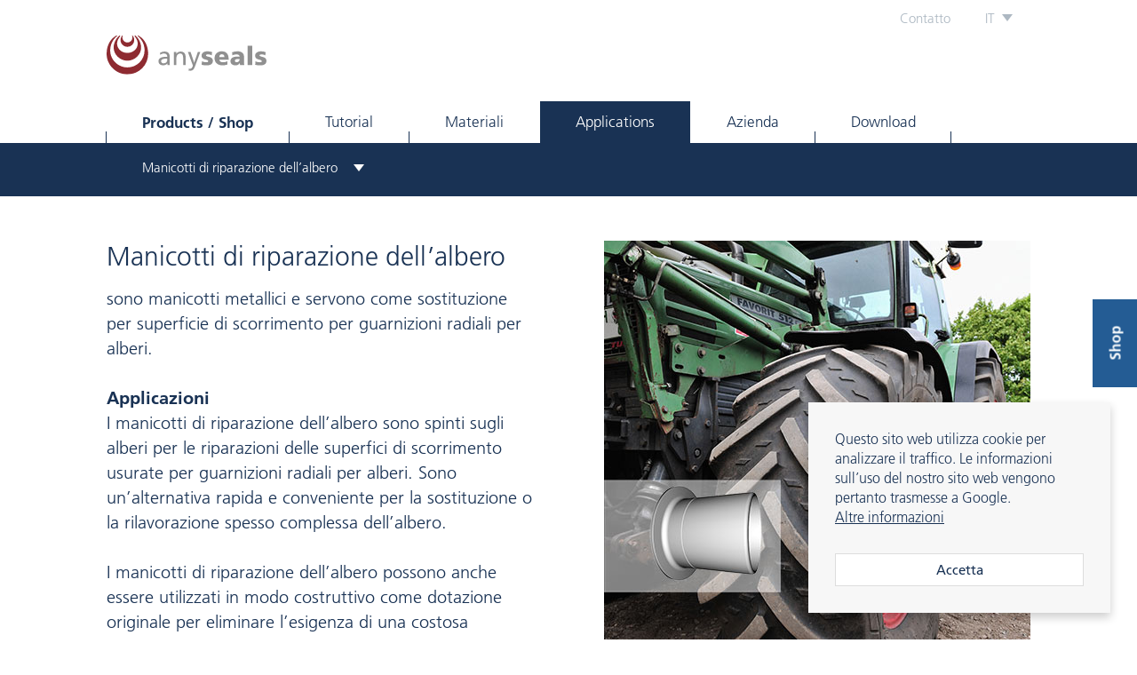

--- FILE ---
content_type: text/html; charset=UTF-8
request_url: https://anyseals.de/it/repairsleeves/
body_size: 5077
content:
<!DOCTYPE html>
<html lang="it">
	
	<head>
		<title>Manicotti di riparazione dell’albero</title>
		<meta charset="UTF-8">
		<meta http-equiv="content-type" content="text/html;charset=utf-8">
		<meta http-equiv="X-UA-Compatible" content="IE=edge">
		<meta name="description" content="anyseals offre soluzioni di guarnizioni per un ampio spettro di applicazioni in combinazione con un magazzino vasto.">
		<meta name="keywords" content="">
		<meta name="viewport" content="width=device-width,initial-scale=1,minimum-scale=1,maximum-scale=1,user-scalable=no">

					<link rel="apple-touch-icon" sizes="57x57" href="//anyseals.de/img/anyseals-eu/favicons/apple-icon-57x57.png">
			<link rel="apple-touch-icon" sizes="60x60" href="//anyseals.de/img/anyseals-eu/favicons/apple-icon-60x60.png">
			<link rel="apple-touch-icon" sizes="72x72" href="//anyseals.de/img/anyseals-eu/favicons/apple-icon-72x72.png">
			<link rel="apple-touch-icon" sizes="76x76" href="//anyseals.de/img/anyseals-eu/favicons/apple-icon-76x76.png">
			<link rel="apple-touch-icon" sizes="114x114" href="//anyseals.de/img/anyseals-eu/favicons/apple-icon-114x114.png">
			<link rel="apple-touch-icon" sizes="120x120" href="//anyseals.de/img/anyseals-eu/favicons/apple-icon-120x120.png">
			<link rel="apple-touch-icon" sizes="144x144" href="//anyseals.de/img/anyseals-eu/favicons/apple-icon-144x144.png">
			<link rel="apple-touch-icon" sizes="152x152" href="//anyseals.de/img/anyseals-eu/favicons/apple-icon-152x152.png">
			<link rel="apple-touch-icon" sizes="180x180" href="//anyseals.de/img/anyseals-eu/favicons/apple-icon-180x180.png">

			<link rel="icon" type="image/x-icon" href="//anyseals.de/img/anyseals-eu/favicons/favicon.ico" />
			<link rel="icon" type="image/png" sizes="192x192"  href="//anyseals.de/img/anyseals-eu/favicons/android-icon-192x192.png">
			<link rel="icon" type="image/png" sizes="32x32" href="//anyseals.de/img/anyseals-eu/favicons/favicon-32x32.png">
			<link rel="icon" type="image/png" sizes="96x96" href="//anyseals.de/img/anyseals-eu/favicons/favicon-96x96.png">
			<link rel="icon" type="image/png" sizes="16x16" href="//anyseals.de/img/anyseals-eu/favicons/favicon-16x16.png">
			<link rel="manifest" href="//anyseals.de/img/anyseals-eu/favicons/manifest.json">
			<meta name="msapplication-TileColor" content="#ffffff">
			<meta name="msapplication-TileImage" content="//anyseals.de/img/anyseals-eu/favicons/ms-icon-144x144.png">
			<meta name="theme-color" content="#ffffff">
		
		<link rel="stylesheet" type="text/css" href="//anyseals.de/css/website/anyseals-eu.css?20250604-175155">

		<!-- Twitter Card data -->
		<meta name="twitter:card" content="summary_large_image">
		<meta name="twitter:title" content="Manicotti di riparazione dell’albero">
		<meta name="twitter:description" content="anyseals offre soluzioni di guarnizioni per un ampio spettro di applicazioni in combinazione con un magazzino vasto.">
		<meta name="twitter:image" content="//anyseals.de/img/share-image.png">
		<meta name="twitter:url" content="//anyseals.de/it/repairsleeves">

		<!-- Open Graph data -->
		<meta property="og:title" content="Manicotti di riparazione dell’albero">
		<meta property="og:site_name" content="Manicotti di riparazione dell’albero">
		<meta property="og:url" content="//anyseals.de/it/repairsleeves">
		<meta property="og:type" content="website">
		<meta property="og:image" content="//anyseals.de/img/share-image.png">
		<meta property="og:description" content="anyseals offre soluzioni di guarnizioni per un ampio spettro di applicazioni in combinazione con un magazzino vasto.">
	</head>
	<body class="">
		<div class="cookieLayer">
	<p>Questo sito web utilizza cookie per analizzare il traffico. Le informazioni sull’uso del nostro sito web vengono pertanto trasmesse a Google. <a href="http://www.anyseals.eu/en/privacy">Altre informazioni</a></p>
	<a class="ws-button">Accetta</a>
</div>

<div class="ws-top-bar">
	<div class="ws-top-bar-inner ws-content ">
		
		<div class="ws-top-bar-contact">
											</div>
		<a class="ws-top-bar-contact-button" href="//anyseals.de/it/contact/" target="_self">Contatto</a>
					<div class="ws-top-bar-language-button">
				<div class="ws-top-bar-language-button-label">IT</div>
				<div class="ws-top-bar-language-options">
																									<a class="ws-top-bar-language-option " href="//anyseals.de/en/repairsleeves/" data-lang="en" target="_self">
								English							</a>
																															<a class="ws-top-bar-language-option " href="//anyseals.de/de/repairsleeves/" data-lang="de" target="_self">
								Deutsch							</a>
																															<a class="ws-top-bar-language-option " href="//anyseals.de/es/repairsleeves/" data-lang="es" target="_self">
								Español							</a>
																															<a class="ws-top-bar-language-option " href="//anyseals.de/fr/repairsleeves/" data-lang="fr" target="_self">
								Français							</a>
																															<a class="ws-top-bar-language-option active" href="//anyseals.de/it/repairsleeves/" data-lang="it" target="_self">
								Italiano							</a>
																															<a class="ws-top-bar-language-option " href="//anyseals.de/nl/repairsleeves/" data-lang="nl" target="_self">
								Nederlands							</a>
																															<a class="ws-top-bar-language-option " href="//anyseals.de/pl/repairsleeves/" data-lang="pl" target="_self">
								Polski							</a>
																															<a class="ws-top-bar-language-option " href="//anyseals.de/cn/repairsleeves/" data-lang="cn" target="_self">
								Chinese 中文							</a>
																															<a class="ws-top-bar-language-option " href="//anyseals.de/ar/repairsleeves/" data-lang="ar" target="_self">
								Arabic اَلْعَرَبِيَّة							</a>
															</div>
			</div>
			</div>
</div>
<div class="ws-header-logo">
	<div class="ws-container ws-content">
		<a class="ws-header-logo-image" href="//anyseals.de/it/" target="_self">
			<img src="//anyseals.de/img/anyseals-eu/logo.svg?20250604-175155" alt="" />
		</a>
		<div class="ws-mobile-menu-toggle">
			<div></div>
			<div></div>
			<div></div>
		</div>
	</div>
</div>

<div class="ws-menu-main">
	<div class="ws-container ws-content">
		<div class="ws-menu-main-items">
													<div class="ws-menu-main-item ">
					<a class="ws-menu-main-item-label ws-menu-main-item-label-highlight" href="https://shop2.anyseals.eu/">Products / Shop</a>
				</div>
							<div class="ws-menu-main-item ">
					<a class="ws-menu-main-item-label " href="//anyseals.de/it/tutorials/">Tutorial</a>
				</div>
							<div class="ws-menu-main-item ">
					<a class="ws-menu-main-item-label " href="//anyseals.de/it/compounds/">Materiali</a>
				</div>
							<div class="ws-menu-main-item selected">
					<a class="ws-menu-main-item-label " href="//anyseals.de/it/applications/">Applications</a>
				</div>
							<div class="ws-menu-main-item ">
					<a class="ws-menu-main-item-label " href="//anyseals.de/it/company/">Azienda</a>
				</div>
							<div class="ws-menu-main-item ">
					<a class="ws-menu-main-item-label " href="//anyseals.de/it/downloads/">Download</a>
				</div>
					</div>
	</div>
</div>

	<div class="ws-menu-sub">
		<div class="ws-container ws-content">
												
																																																																																																																																																										<div class="ws-menu-sub-item ws-menu-sub-has-dropdown">
								<span class="ws-menu-sub-item-label">Manicotti di riparazione dell’albero</span>
								<div class="ws-menu-sub-dropdown">
																			<a class="ws-menu-sub-dropdown-item " href="//anyseals.de/it/applications/">Applicazioni</a>
																			<a class="ws-menu-sub-dropdown-item " href="//anyseals.de/it/food-app/">O-ring approvati per l’uso alimentare</a>
																			<a class="ws-menu-sub-dropdown-item " href="//anyseals.de/it/food-chem/">Acqua potabile, alimenti e settore farmaceutico</a>
																			<a class="ws-menu-sub-dropdown-item " href="//anyseals.de/it/profilerings/">Anelli di tenuta a profilo WR-15 secondo DIN 3869Gli anelli di tenuta a profilo WR-15 secondo DIN 3869 sono anelli di tenuta assialmente statici in elastomeri per la tenuta di raccordi filettati di tubi e raccordi.</a>
																			<a class="ws-menu-sub-dropdown-item " href="//anyseals.de/it/standard-shaft-seals/">Standard Shaft Seals</a>
																			<a class="ws-menu-sub-dropdown-item " href="//anyseals.de/it/f10-f11/">Guarnizioni per alberi FKM</a>
																			<a class="ws-menu-sub-dropdown-item " href="//anyseals.de/it/os-pa31/">Guarnizioni radiali per alberi sollecitabili a pressione OS-PA31</a>
																			<a class="ws-menu-sub-dropdown-item " href="//anyseals.de/it/v-rings/">V-ring</a>
																			<a class="ws-menu-sub-dropdown-item " href="//anyseals.de/it/x-rings/">X-ring</a>
																			<a class="ws-menu-sub-dropdown-item " href="//anyseals.de/it/evolast/">evolast<sup>&reg;</sup> FFKM</a>
																			<a class="ws-menu-sub-dropdown-item " href="//anyseals.de/it/high-fkm/">Materiale ad alte prestazioni FKM</a>
																			<a class="ws-menu-sub-dropdown-item " href="//anyseals.de/it/oilgas/">Applicazioni petrolchimiche</a>
																			<a class="ws-menu-sub-dropdown-item selected" href="//anyseals.de/it/repairsleeves/">Manicotti di riparazione dell’albero</a>
																	</div>
							</div>
							
									</div>
	</div>

<div class="ws-menu-mobile">
	<div class="ws-container ws-content">
							<a class="ws-menu-mobile-item " data-level="1" href="https://shop2.anyseals.eu/">
				Products / Shop			</a>
					<a class="ws-menu-mobile-item " data-level="1" href="//anyseals.de/it/tutorials/">
				Tutorial			</a>
					<a class="ws-menu-mobile-item " data-level="1" href="//anyseals.de/it/compounds/">
				Materiali			</a>
					<a class="ws-menu-mobile-item selected" data-level="1" href="//anyseals.de/it/applications/">
				Applications			</a>
					<a class="ws-menu-mobile-item " data-level="2" href="//anyseals.de/it/applications/">
				Applicazioni			</a>
					<a class="ws-menu-mobile-item " data-level="2" href="//anyseals.de/it/food-app/">
				O-ring approvati per l’uso alimentare			</a>
					<a class="ws-menu-mobile-item " data-level="2" href="//anyseals.de/it/food-chem/">
				Acqua potabile, alimenti e settore farmaceutico			</a>
					<a class="ws-menu-mobile-item " data-level="2" href="//anyseals.de/it/profilerings/">
				Anelli di tenuta a profilo WR-15 secondo DIN 3869Gli anelli di tenuta a profilo WR-15 secondo DIN 3869 sono anelli di tenuta assialmente statici in elastomeri per la tenuta di raccordi filettati di tubi e raccordi.			</a>
					<a class="ws-menu-mobile-item " data-level="2" href="//anyseals.de/it/standard-shaft-seals/">
				Standard Shaft Seals			</a>
					<a class="ws-menu-mobile-item " data-level="2" href="//anyseals.de/it/f10-f11/">
				Guarnizioni per alberi FKM			</a>
					<a class="ws-menu-mobile-item " data-level="2" href="//anyseals.de/it/os-pa31/">
				Guarnizioni radiali per alberi sollecitabili a pressione OS-PA31			</a>
					<a class="ws-menu-mobile-item " data-level="2" href="//anyseals.de/it/v-rings/">
				V-ring			</a>
					<a class="ws-menu-mobile-item " data-level="2" href="//anyseals.de/it/x-rings/">
				X-ring			</a>
					<a class="ws-menu-mobile-item " data-level="2" href="//anyseals.de/it/evolast/">
				evolast<sup>&reg;</sup> FFKM			</a>
					<a class="ws-menu-mobile-item " data-level="2" href="//anyseals.de/it/high-fkm/">
				Materiale ad alte prestazioni FKM			</a>
					<a class="ws-menu-mobile-item " data-level="2" href="//anyseals.de/it/oilgas/">
				Applicazioni petrolchimiche			</a>
					<a class="ws-menu-mobile-item selected" data-level="2" href="//anyseals.de/it/repairsleeves/">
				Manicotti di riparazione dell’albero			</a>
					<a class="ws-menu-mobile-item " data-level="1" href="//anyseals.de/it/company/">
				Azienda			</a>
					<a class="ws-menu-mobile-item " data-level="2" href="//anyseals.de/it/company/quality/">
				Quality assurance 			</a>
					<a class="ws-menu-mobile-item " data-level="2" href="//anyseals.de/it/company/news/">
				News			</a>
					<a class="ws-menu-mobile-item " data-level="1" href="//anyseals.de/it/downloads/">
				Download			</a>
		
							<a class="ws-menu-mobile-item " data-level="1" href="//anyseals.de/it/contact/">
				Contact			</a>
					<a class="ws-menu-mobile-item " data-level="1" href="//anyseals.de/it/imprint/">
				Imprint			</a>
					<a class="ws-menu-mobile-item " data-level="1" href="//anyseals.de/it/privacy/">
				Privacy Policy			</a>
			</div>
</div>
		<main>
			<a class="shop-badge" href="https://shop2.anyseals.eu/">Shop</a><section class="module-text-image module-plain module-padding">
		<div class="ws-container flexSpace image-right">

					<div class="half">
				<h2>Manicotti di riparazione dell’albero&nbsp;</h2><p>sono manicotti metallici e servono come sostituzione per superficie di scorrimento per guarnizioni radiali per alberi.</p><p><br></p><p><strong>Applicazioni</strong></p><p>I manicotti di riparazione dell’albero sono spinti sugli alberi per le riparazioni delle superfici di scorrimento usurate per guarnizioni radiali per alberi. Sono un’alternativa rapida e conveniente per la sostituzione o la rilavorazione spesso complessa dell’albero.</p><p><br></p><p>I manicotti di riparazione dell’albero possono anche essere utilizzati in modo costruttivo come dotazione originale per eliminare l’esigenza di una costosa lavorazione della superficie dell’albero.</p>							</div>
			<div class="half textCenter">
				<img class="responsive" src="//anyseals.de/uploads/anyseals-eu/2f45c2a7f2c2aded0f5bea5bf3049e80.jpg" alt="">
			</div>

			</div>
</section>
<section class="module-text-image module-plain module-padding">
		<div class="ws-container flexSpace ">

					<div class="half textCenter">
				<img class="responsive" src="//anyseals.de/uploads/anyseals-eu/0267a49a3b3d6a8c9db64152abd6daf1.jpg" alt="">
			</div>
			<div class="half">
				<h2>Particolari proprietà / vantaggi</h2><ul><li>Montaggio facile e rapido</li><li>Rinnovamento vantaggioso della superficie dell’albero usurata</li><li>Riduzione al minimo dei tempi di riparazione e fermo</li><li>Spessori di parete sottili non richiedono modifiche delle dimensioni della guarnizione</li><li>La superficie precisa molata garantisce una lunga durata</li><li>Elevata disponibilità per tante dimensioni comuni</li></ul>							</div>

			</div>
</section>
<section class="module-text module-plain module-padding">
			<div class="ws-container flexSpace">
			<div class="half">
				<h2>Dati tecnici</h2><p><strong>Finitura superficiale/rugosità</strong></p><p>R<sub>a</sub> = 0,2-0,8 µm&nbsp;</p><p>R<sub>z</sub> = 1-5 µm</p><p>R<sub>max</sub> ≤ 6,3 µm</p><p><br></p><p><strong>Lavorazione della superficie</strong></p><p>esente da torsione, precisa realizzata con rettifica a tuffo</p><p><br></p><p><strong>Durezza superficiale </strong></p><p>HV 220 (95 HRB) lavorata a prova di usura</p><p><br></p><p><strong>Spessore parete </strong></p><p>Design a parete sottile da 0,28 mm</p>							</div>

			<div class="half">
				<h2>Materiali</h2><p><strong>Materiale manicotto </strong></p><p>acciaio inossidabile e resistente agli acidi 1.4301 (AISI 304)</p><p><br></p><p><strong>Materiale manicotto di montaggio </strong></p><p>a seconda della versione in acciaio standard / alluminio</p><p><br></p><h2>Parametri di utilizzo</h2><p>I parametri di utilizzo vengono predefiniti dalla guarnizione in uso e di norma non sono limitati dal manicotto di riparazione dell’albero.</p>							</div>
		</div>
	</section>
<section class="module-text-image module-plain module-padding">
		<div class="ws-container flexSpace image-right">

					<div class="half">
				<h2>Montaggio</h2><p>Con il manicotto di montaggio in dotazione e la flangia di montaggio intagliata separabile si possono montare rapidamente e facilmente i manicotti di protezione albero. <strong>Le istruzioni di montaggio sono incluse nella confezione. </strong></p><p><br></p><ul><li>Pulire la superficie di scorrimento sull’albero. Eliminare irregolarità con tessuto non tessuto smerigliato o una lima fine.</li><li>Rimisurare il diametro della superficie di scorrimento della guarnizione nel punto non danneggiato. Scegliere il manicotto adatto sulla base del valore.</li><li>Applicare prima il manicotto con la flangia sull’albero.</li><li>Collocare il manicotto di montaggio in dotazione contro la flangia del manicotto. Se il manicotto di montaggio è troppo corto, in alternativa è possibile usare un segmento di tubo.</li></ul>							</div>
			<div class="half textCenter">
				<img class="responsive" src="//anyseals.de/uploads/anyseals-eu/1ddd7df51ddf8699ac759ca2d096ccea.jpg" alt="">
			</div>

			</div>
</section>
<section class="module-text-image module-plain module-padding">
		<div class="ws-container flexSpace image-right">

					<div class="half">
				<ul><li>Colpire con attenzione sul manicotto di montaggio fino a quando la zona usurata è coperta dal manicotto.</li><li>&nbsp;La flangia del manicotto non va rimossa, a meno che sia un elemento di disturbo durante l’applicazione. Se si deve rimuovere, prima del montaggio effettuare un taglio sulla flangia del manicotto. Il taglio dovrebbe terminare sulla scanalatura esterna. Per evitare di danneggiare la superficie di contatto della guarnizione, eseguire il processo con attenzione.</li><li>Controllare di nuovo se sul manicotto sia presente bava che potrebbe danneggiare la guarnizione.</li><li>Lubrificare il manicotto.</li><li>Proseguire con l’installazione della guarnizione.</li></ul>							</div>
			<div class="half textCenter">
				<img class="responsive" src="//anyseals.de/uploads/anyseals-eu/b2845e72b75694af4e7d094b4f29a3d9.jpg" alt="">
			</div>

			</div>
</section>
<section class="module-download-list module-plain module-padding">
	<div class="ws-container">
		<h2>Download</h2><p>Qui trovi le informazioni tecniche riassunte come PDF e gli elenchi delle misure in metri e pollici disponibili.</p>		<a class="download" href="//anyseals.de/it/api/getDownload/?file=undefined">	<div class="label">Informazioni tecniche</div></a><a class="download" href="//anyseals.de/it/api/getDownload/?file=undefined">	<div class="label">Misure in metri</div></a><a class="download" href="//anyseals.de/it/api/getDownload/?file=undefined">	<div class="label">Misure in pollici</div></a>	</div>
</section>

<footer class="ws-content ws-footer">
	<div class="ws-container">
					<!-- Anyseals footer -->
			<div class="ws-footer-logo-container">
				<div class="ws-footer-logo">
					<img src="//anyseals.de/img/anyseals-eu/logo-white.svg?20250604-175155" alt="" />
					<span class="ws-footer-slogan">– where distributors go</span>				</div>
			</div>
		
		
		<div class="ws-footer-grid">
							<div class="ws-footer-grid-item">
					<h3>anyseals NV</h3><p>Headquarter</p><p>Preenakker 2-4</p><p>1785 Merchtem</p><p>Belgium</p><p><br></p><p>Tel. +32 (0)52 38 19 20</p><p><br></p><p><a href="mailto:info@anyseals.eu" target="_blank">info@anyseals.eu</a></p><p><a href="https://www.anyseals.eu" target="_blank">www.anyseals.eu</a></p><p><br></p><p>VAT BE 0871.936.166</p>				</div>
							<div class="ws-footer-grid-item">
					<h3>anyseals NV</h3><p>Office Germany</p><p>Hagenau 1</p><p>22089 Hamburg</p><p>Germany</p><p><br></p><p>Tel. +49 (0)40 25 32 92 33</p><p><br></p><p><a href="mailto:info@anyseals.eu" target="_blank">info@anyseals.eu</a></p><p><a href="https://www.anyseals.eu" target="_blank">www.anyseals.eu</a></p>				</div>
							<div class="ws-footer-grid-item">
					<h3>anyseals NV</h3><p>Office Asia Pacific</p><p>21F-11, 282 Shizheng North 2nd Rd.</p><p>Xi-Tun District, Taichung City 407</p><p>Taiwan</p><p><br></p><p>Tel. +886 4 22515813</p><p>Mobile +886 933 580148</p><p><br></p><p><a href="href=" target="_blank">info@anyseals.tw</a></p><p><a href="http://www.anyseals.tw" target="_blank">www.anyseals.tw</a></p>				</div>
							<div class="ws-footer-grid-item">
					<h3>anyseals Inc.</h3><p>anyseals USA</p><p>10391 Brecksville Road</p><p>Brecksville, Ohio 44141</p><p>USA</p><p><br></p><p>Tel. 866-676-9934</p><p>Fax 216-676-9935</p><p><br></p><p><a href="mailto:info@anyseals.com" target="_blank">info@anyseals.com</a></p><p><a href="http://www.anyseals.com" target="_blank">www.anyseals.com</a></p>				</div>
					</div>

		
		
					<!-- Anyseals footer -->
			<div class="ws-footer-company-hint">
				<p>anyseals is an Angst+Pfister company. For more information, please refer to the <a href="https://www.angst-pfister.com" target="_blank">Angst+Pfister website</a>.</p>			</div>
		
		<div class="ws-footer-bottom">
			<div class="ws-footer-copyright">
				<p>&copy; 2026 anyseals </p>
			</div>
			<div class="ws-footer-links">
																																																																																																																																																																																																																																																									<a class="ws-footer-link" href="//anyseals.de/it/contact" target="_self">Contact</a><br>
																				<a class="ws-footer-link" href="//anyseals.de/it/imprint" target="_self">Imprint</a><br>
																				<a class="ws-footer-link" href="//anyseals.de/it/privacy" target="_self">Privacy Policy</a><br>
																																																																																										
			</div>
		</div>
    </div>
</footer>

		</main>
		<div class="scrollToTop"></div>
		
		<script type="text/javascript">
			window.mcm = window.mcm || {};
			window.mcm.base = '//anyseals.de/';
			window.mcm.baseApi = '//anyseals.de/it/api/';
			window.mcm.baseLanguage = '//anyseals.de/it/';
			window.mcm.basePath = '/';
			window.mcm.brandShortcut = 'anyseals-eu';
			window.mcm.websiteId = 4;
			window.mcm.closeLabel = 'Chiudi';
			window.mcm.domain = 'anyseals.de';
			window.mcm.language = 'it';
			window.mcm.learning = false;
		</script>
<script type="text/javascript" src="//anyseals.de/js/3rdparty/swipe.js"></script>
<script type="text/javascript" src="//anyseals.de/js/3rdparty/drid.prototypes.js"></script>
	<script type="text/javascript" src="//anyseals.de/js/website.min.js?20250604-175155"></script>
	</body>
</html>


--- FILE ---
content_type: text/css
request_url: https://anyseals.de/css/website/anyseals-eu.css?20250604-175155
body_size: 17248
content:
@font-face{font-family:'Frutiger';font-weight:200;font-style:normal;src:url("../../fonts/frutiger/frutiger-200.woff2") format("woff2"),url("../../fonts/frutiger/frutiger-200.woff") format("woff")}@font-face{font-family:'Frutiger';font-weight:400;font-style:normal;src:url("../../fonts/frutiger/frutiger-400.woff2") format("woff2"),url("../../fonts/frutiger/frutiger-400.woff") format("woff")}@font-face{font-family:'Frutiger';font-weight:600;font-style:normal;src:url("../../fonts/frutiger/frutiger-600.woff2") format("woff2"),url("../../fonts/frutiger/frutiger-600.woff") format("woff")}@font-face{font-family:'FontAwesome';src:url("../../fonts/fontawesome/fontawesome-webfont.eot?v=4.4.0");src:url("../../fonts/fontawesome/fontawesome-webfont.eot?#iefix&v=4.4.0") format("embedded-opentype"),url("../../fonts/fontawesome/fontawesome-webfont.woff2?v=4.4.0") format("woff2"),url("../../fonts/fontawesome/fontawesome-webfont.woff?v=4.4.0") format("woff"),url("../../fonts/fontawesome/fontawesome-webfont.ttf?v=4.4.0") format("truetype"),url("../../fonts/fontawesome/fontawesome-webfont.svg?v=4.4.0#fontawesomeregular") format("svg");font-weight:normal;font-style:normal}.fa{display:inline-block;font:normal normal normal 14px/1 FontAwesome;font-size:inherit;text-rendering:auto;-webkit-font-smoothing:antialiased;-moz-osx-font-smoothing:grayscale}.fa-4x{font-size:4em}.fa-glass:before{content:"\f000"}.fa-music:before{content:"\f001"}.fa-search:before{content:"\f002"}.fa-envelope-o:before{content:"\f003"}.fa-heart:before{content:"\f004"}.fa-star:before{content:"\f005"}.fa-star-o:before{content:"\f006"}.fa-user:before{content:"\f007"}.fa-film:before{content:"\f008"}.fa-th-large:before{content:"\f009"}.fa-th:before{content:"\f00a"}.fa-th-list:before{content:"\f00b"}.fa-check:before{content:"\f00c"}.fa-remove:before,.fa-close:before,.fa-times:before{content:"\f00d"}.fa-search-plus:before{content:"\f00e"}.fa-search-minus:before{content:"\f010"}.fa-power-off:before{content:"\f011"}.fa-signal:before{content:"\f012"}.fa-gear:before,.fa-cog:before{content:"\f013"}.fa-trash-o:before{content:"\f014"}.fa-home:before{content:"\f015"}.fa-file-o:before{content:"\f016"}.fa-clock-o:before{content:"\f017"}.fa-road:before{content:"\f018"}.fa-download:before{content:"\f019"}.fa-arrow-circle-o-down:before{content:"\f01a"}.fa-arrow-circle-o-up:before{content:"\f01b"}.fa-inbox:before{content:"\f01c"}.fa-play-circle-o:before{content:"\f01d"}.fa-rotate-right:before,.fa-repeat:before{content:"\f01e"}.fa-refresh:before{content:"\f021"}.fa-list-alt:before{content:"\f022"}.fa-lock:before{content:"\f023"}.fa-flag:before{content:"\f024"}.fa-headphones:before{content:"\f025"}.fa-volume-off:before{content:"\f026"}.fa-volume-down:before{content:"\f027"}.fa-volume-up:before{content:"\f028"}.fa-qrcode:before{content:"\f029"}.fa-barcode:before{content:"\f02a"}.fa-tag:before{content:"\f02b"}.fa-tags:before{content:"\f02c"}.fa-book:before{content:"\f02d"}.fa-bookmark:before{content:"\f02e"}.fa-print:before{content:"\f02f"}.fa-camera:before{content:"\f030"}.fa-font:before{content:"\f031"}.fa-bold:before{content:"\f032"}.fa-italic:before{content:"\f033"}.fa-text-height:before{content:"\f034"}.fa-text-width:before{content:"\f035"}.fa-align-left:before{content:"\f036"}.fa-align-center:before{content:"\f037"}.fa-align-right:before{content:"\f038"}.fa-align-justify:before{content:"\f039"}.fa-list:before{content:"\f03a"}.fa-dedent:before,.fa-outdent:before{content:"\f03b"}.fa-indent:before{content:"\f03c"}.fa-video-camera:before{content:"\f03d"}.fa-photo:before,.fa-image:before,.fa-picture-o:before{content:"\f03e"}.fa-pencil:before{content:"\f040"}.fa-map-marker:before{content:"\f041"}.fa-adjust:before{content:"\f042"}.fa-tint:before{content:"\f043"}.fa-edit:before,.fa-pencil-square-o:before{content:"\f044"}.fa-share-square-o:before{content:"\f045"}.fa-check-square-o:before{content:"\f046"}.fa-arrows:before{content:"\f047"}.fa-step-backward:before{content:"\f048"}.fa-fast-backward:before{content:"\f049"}.fa-backward:before{content:"\f04a"}.fa-play:before{content:"\f04b"}.fa-pause:before{content:"\f04c"}.fa-stop:before{content:"\f04d"}.fa-forward:before{content:"\f04e"}.fa-fast-forward:before{content:"\f050"}.fa-step-forward:before{content:"\f051"}.fa-eject:before{content:"\f052"}.fa-chevron-left:before{content:"\f053"}.fa-chevron-right:before{content:"\f054"}.fa-plus-circle:before{content:"\f055"}.fa-minus-circle:before{content:"\f056"}.fa-times-circle:before{content:"\f057"}.fa-check-circle:before{content:"\f058"}.fa-question-circle:before{content:"\f059"}.fa-info-circle:before{content:"\f05a"}.fa-crosshairs:before{content:"\f05b"}.fa-times-circle-o:before{content:"\f05c"}.fa-check-circle-o:before{content:"\f05d"}.fa-ban:before{content:"\f05e"}.fa-arrow-left:before{content:"\f060"}.fa-arrow-right:before{content:"\f061"}.fa-arrow-up:before{content:"\f062"}.fa-arrow-down:before{content:"\f063"}.fa-mail-forward:before,.fa-share:before{content:"\f064"}.fa-expand:before{content:"\f065"}.fa-compress:before{content:"\f066"}.fa-plus:before{content:"\f067"}.fa-minus:before{content:"\f068"}.fa-asterisk:before{content:"\f069"}.fa-exclamation-circle:before{content:"\f06a"}.fa-gift:before{content:"\f06b"}.fa-leaf:before{content:"\f06c"}.fa-fire:before{content:"\f06d"}.fa-eye:before{content:"\f06e"}.fa-eye-slash:before{content:"\f070"}.fa-warning:before,.fa-exclamation-triangle:before{content:"\f071"}.fa-plane:before{content:"\f072"}.fa-calendar:before{content:"\f073"}.fa-random:before{content:"\f074"}.fa-comment:before{content:"\f075"}.fa-magnet:before{content:"\f076"}.fa-chevron-up:before{content:"\f077"}.fa-chevron-down:before{content:"\f078"}.fa-retweet:before{content:"\f079"}.fa-shopping-cart:before{content:"\f07a"}.fa-folder:before{content:"\f07b"}.fa-folder-open:before{content:"\f07c"}.fa-arrows-v:before{content:"\f07d"}.fa-arrows-h:before{content:"\f07e"}.fa-bar-chart-o:before,.fa-bar-chart:before{content:"\f080"}.fa-twitter-square:before{content:"\f081"}.fa-facebook-square:before{content:"\f082"}.fa-camera-retro:before{content:"\f083"}.fa-key:before{content:"\f084"}.fa-gears:before,.fa-cogs:before{content:"\f085"}.fa-comments:before{content:"\f086"}.fa-thumbs-o-up:before{content:"\f087"}.fa-thumbs-o-down:before{content:"\f088"}.fa-star-half:before{content:"\f089"}.fa-heart-o:before{content:"\f08a"}.fa-sign-out:before{content:"\f08b"}.fa-linkedin-square:before{content:"\f08c"}.fa-thumb-tack:before{content:"\f08d"}.fa-external-link:before{content:"\f08e"}.fa-sign-in:before{content:"\f090"}.fa-trophy:before{content:"\f091"}.fa-github-square:before{content:"\f092"}.fa-upload:before{content:"\f093"}.fa-lemon-o:before{content:"\f094"}.fa-phone:before{content:"\f095"}.fa-square-o:before{content:"\f096"}.fa-bookmark-o:before{content:"\f097"}.fa-phone-square:before{content:"\f098"}.fa-twitter:before{content:"\f099"}.fa-facebook-f:before,.fa-facebook:before{content:"\f09a"}.fa-github:before{content:"\f09b"}.fa-unlock:before{content:"\f09c"}.fa-credit-card:before{content:"\f09d"}.fa-feed:before,.fa-rss:before{content:"\f09e"}.fa-hdd-o:before{content:"\f0a0"}.fa-bullhorn:before{content:"\f0a1"}.fa-bell:before{content:"\f0f3"}.fa-certificate:before{content:"\f0a3"}.fa-hand-o-right:before{content:"\f0a4"}.fa-hand-o-left:before{content:"\f0a5"}.fa-hand-o-up:before{content:"\f0a6"}.fa-hand-o-down:before{content:"\f0a7"}.fa-arrow-circle-left:before{content:"\f0a8"}.fa-arrow-circle-right:before{content:"\f0a9"}.fa-arrow-circle-up:before{content:"\f0aa"}.fa-arrow-circle-down:before{content:"\f0ab"}.fa-globe:before{content:"\f0ac"}.fa-wrench:before{content:"\f0ad"}.fa-tasks:before{content:"\f0ae"}.fa-filter:before{content:"\f0b0"}.fa-briefcase:before{content:"\f0b1"}.fa-arrows-alt:before{content:"\f0b2"}.fa-group:before,.fa-users:before{content:"\f0c0"}.fa-chain:before,.fa-link:before{content:"\f0c1"}.fa-cloud:before{content:"\f0c2"}.fa-flask:before{content:"\f0c3"}.fa-cut:before,.fa-scissors:before{content:"\f0c4"}.fa-copy:before,.fa-files-o:before{content:"\f0c5"}.fa-paperclip:before{content:"\f0c6"}.fa-save:before,.fa-floppy-o:before{content:"\f0c7"}.fa-square:before{content:"\f0c8"}.fa-navicon:before,.fa-reorder:before,.fa-bars:before{content:"\f0c9"}.fa-list-ul:before{content:"\f0ca"}.fa-list-ol:before{content:"\f0cb"}.fa-strikethrough:before{content:"\f0cc"}.fa-underline:before{content:"\f0cd"}.fa-table:before{content:"\f0ce"}.fa-magic:before{content:"\f0d0"}.fa-truck:before{content:"\f0d1"}.fa-pinterest:before{content:"\f0d2"}.fa-pinterest-square:before{content:"\f0d3"}.fa-google-plus-square:before{content:"\f0d4"}.fa-google-plus:before{content:"\f0d5"}.fa-money:before{content:"\f0d6"}.fa-caret-down:before{content:"\f0d7"}.fa-caret-up:before{content:"\f0d8"}.fa-caret-left:before{content:"\f0d9"}.fa-caret-right:before{content:"\f0da"}.fa-columns:before{content:"\f0db"}.fa-unsorted:before,.fa-sort:before{content:"\f0dc"}.fa-sort-down:before,.fa-sort-desc:before{content:"\f0dd"}.fa-sort-up:before,.fa-sort-asc:before{content:"\f0de"}.fa-envelope:before{content:"\f0e0"}.fa-linkedin:before{content:"\f0e1"}.fa-rotate-left:before,.fa-undo:before{content:"\f0e2"}.fa-legal:before,.fa-gavel:before{content:"\f0e3"}.fa-dashboard:before,.fa-tachometer:before{content:"\f0e4"}.fa-comment-o:before{content:"\f0e5"}.fa-comments-o:before{content:"\f0e6"}.fa-flash:before,.fa-bolt:before{content:"\f0e7"}.fa-sitemap:before{content:"\f0e8"}.fa-umbrella:before{content:"\f0e9"}.fa-paste:before,.fa-clipboard:before{content:"\f0ea"}.fa-lightbulb-o:before{content:"\f0eb"}.fa-exchange:before{content:"\f0ec"}.fa-cloud-download:before{content:"\f0ed"}.fa-cloud-upload:before{content:"\f0ee"}.fa-user-md:before{content:"\f0f0"}.fa-stethoscope:before{content:"\f0f1"}.fa-suitcase:before{content:"\f0f2"}.fa-bell-o:before{content:"\f0a2"}.fa-coffee:before{content:"\f0f4"}.fa-cutlery:before{content:"\f0f5"}.fa-file-text-o:before{content:"\f0f6"}.fa-building-o:before{content:"\f0f7"}.fa-hospital-o:before{content:"\f0f8"}.fa-ambulance:before{content:"\f0f9"}.fa-medkit:before{content:"\f0fa"}.fa-fighter-jet:before{content:"\f0fb"}.fa-beer:before{content:"\f0fc"}.fa-h-square:before{content:"\f0fd"}.fa-plus-square:before{content:"\f0fe"}.fa-angle-double-left:before{content:"\f100"}.fa-angle-double-right:before{content:"\f101"}.fa-angle-double-up:before{content:"\f102"}.fa-angle-double-down:before{content:"\f103"}.fa-angle-left:before{content:"\f104"}.fa-angle-right:before{content:"\f105"}.fa-angle-up:before{content:"\f106"}.fa-angle-down:before{content:"\f107"}.fa-desktop:before{content:"\f108"}.fa-laptop:before{content:"\f109"}.fa-tablet:before{content:"\f10a"}.fa-mobile-phone:before,.fa-mobile:before{content:"\f10b"}.fa-circle-o:before{content:"\f10c"}.fa-quote-left:before{content:"\f10d"}.fa-quote-right:before{content:"\f10e"}.fa-spinner:before{content:"\f110"}.fa-circle:before{content:"\f111"}.fa-mail-reply:before,.fa-reply:before{content:"\f112"}.fa-github-alt:before{content:"\f113"}.fa-folder-o:before{content:"\f114"}.fa-folder-open-o:before{content:"\f115"}.fa-smile-o:before{content:"\f118"}.fa-frown-o:before{content:"\f119"}.fa-meh-o:before{content:"\f11a"}.fa-gamepad:before{content:"\f11b"}.fa-keyboard-o:before{content:"\f11c"}.fa-flag-o:before{content:"\f11d"}.fa-flag-checkered:before{content:"\f11e"}.fa-terminal:before{content:"\f120"}.fa-code:before{content:"\f121"}.fa-mail-reply-all:before,.fa-reply-all:before{content:"\f122"}.fa-star-half-empty:before,.fa-star-half-full:before,.fa-star-half-o:before{content:"\f123"}.fa-location-arrow:before{content:"\f124"}.fa-crop:before{content:"\f125"}.fa-code-fork:before{content:"\f126"}.fa-unlink:before,.fa-chain-broken:before{content:"\f127"}.fa-question:before{content:"\f128"}.fa-info:before{content:"\f129"}.fa-exclamation:before{content:"\f12a"}.fa-superscript:before{content:"\f12b"}.fa-subscript:before{content:"\f12c"}.fa-eraser:before{content:"\f12d"}.fa-puzzle-piece:before{content:"\f12e"}.fa-microphone:before{content:"\f130"}.fa-microphone-slash:before{content:"\f131"}.fa-shield:before{content:"\f132"}.fa-calendar-o:before{content:"\f133"}.fa-fire-extinguisher:before{content:"\f134"}.fa-rocket:before{content:"\f135"}.fa-maxcdn:before{content:"\f136"}.fa-chevron-circle-left:before{content:"\f137"}.fa-chevron-circle-right:before{content:"\f138"}.fa-chevron-circle-up:before{content:"\f139"}.fa-chevron-circle-down:before{content:"\f13a"}.fa-html5:before{content:"\f13b"}.fa-css3:before{content:"\f13c"}.fa-anchor:before{content:"\f13d"}.fa-unlock-alt:before{content:"\f13e"}.fa-bullseye:before{content:"\f140"}.fa-ellipsis-h:before{content:"\f141"}.fa-ellipsis-v:before{content:"\f142"}.fa-rss-square:before{content:"\f143"}.fa-play-circle:before{content:"\f144"}.fa-ticket:before{content:"\f145"}.fa-minus-square:before{content:"\f146"}.fa-minus-square-o:before{content:"\f147"}.fa-level-up:before{content:"\f148"}.fa-level-down:before{content:"\f149"}.fa-check-square:before{content:"\f14a"}.fa-pencil-square:before{content:"\f14b"}.fa-external-link-square:before{content:"\f14c"}.fa-share-square:before{content:"\f14d"}.fa-compass:before{content:"\f14e"}.fa-toggle-down:before,.fa-caret-square-o-down:before{content:"\f150"}.fa-toggle-up:before,.fa-caret-square-o-up:before{content:"\f151"}.fa-toggle-right:before,.fa-caret-square-o-right:before{content:"\f152"}.fa-euro:before,.fa-eur:before{content:"\f153"}.fa-gbp:before{content:"\f154"}.fa-dollar:before,.fa-usd:before{content:"\f155"}.fa-rupee:before,.fa-inr:before{content:"\f156"}.fa-cny:before,.fa-rmb:before,.fa-yen:before,.fa-jpy:before{content:"\f157"}.fa-ruble:before,.fa-rouble:before,.fa-rub:before{content:"\f158"}.fa-won:before,.fa-krw:before{content:"\f159"}.fa-bitcoin:before,.fa-btc:before{content:"\f15a"}.fa-file:before{content:"\f15b"}.fa-file-text:before{content:"\f15c"}.fa-sort-alpha-asc:before{content:"\f15d"}.fa-sort-alpha-desc:before{content:"\f15e"}.fa-sort-amount-asc:before{content:"\f160"}.fa-sort-amount-desc:before{content:"\f161"}.fa-sort-numeric-asc:before{content:"\f162"}.fa-sort-numeric-desc:before{content:"\f163"}.fa-thumbs-up:before{content:"\f164"}.fa-thumbs-down:before{content:"\f165"}.fa-youtube-square:before{content:"\f166"}.fa-youtube:before{content:"\f167"}.fa-xing:before{content:"\f168"}.fa-xing-square:before{content:"\f169"}.fa-youtube-play:before{content:"\f16a"}.fa-dropbox:before{content:"\f16b"}.fa-stack-overflow:before{content:"\f16c"}.fa-instagram:before{content:"\f16d"}.fa-flickr:before{content:"\f16e"}.fa-adn:before{content:"\f170"}.fa-bitbucket:before{content:"\f171"}.fa-bitbucket-square:before{content:"\f172"}.fa-tumblr:before{content:"\f173"}.fa-tumblr-square:before{content:"\f174"}.fa-long-arrow-down:before{content:"\f175"}.fa-long-arrow-up:before{content:"\f176"}.fa-long-arrow-left:before{content:"\f177"}.fa-long-arrow-right:before{content:"\f178"}.fa-apple:before{content:"\f179"}.fa-windows:before{content:"\f17a"}.fa-android:before{content:"\f17b"}.fa-linux:before{content:"\f17c"}.fa-dribbble:before{content:"\f17d"}.fa-skype:before{content:"\f17e"}.fa-foursquare:before{content:"\f180"}.fa-trello:before{content:"\f181"}.fa-female:before{content:"\f182"}.fa-male:before{content:"\f183"}.fa-gittip:before,.fa-gratipay:before{content:"\f184"}.fa-sun-o:before{content:"\f185"}.fa-moon-o:before{content:"\f186"}.fa-archive:before{content:"\f187"}.fa-bug:before{content:"\f188"}.fa-vk:before{content:"\f189"}.fa-weibo:before{content:"\f18a"}.fa-renren:before{content:"\f18b"}.fa-pagelines:before{content:"\f18c"}.fa-stack-exchange:before{content:"\f18d"}.fa-arrow-circle-o-right:before{content:"\f18e"}.fa-arrow-circle-o-left:before{content:"\f190"}.fa-toggle-left:before,.fa-caret-square-o-left:before{content:"\f191"}.fa-dot-circle-o:before{content:"\f192"}.fa-wheelchair:before{content:"\f193"}.fa-vimeo-square:before{content:"\f194"}.fa-turkish-lira:before,.fa-try:before{content:"\f195"}.fa-plus-square-o:before{content:"\f196"}.fa-space-shuttle:before{content:"\f197"}.fa-slack:before{content:"\f198"}.fa-envelope-square:before{content:"\f199"}.fa-wordpress:before{content:"\f19a"}.fa-openid:before{content:"\f19b"}.fa-institution:before,.fa-bank:before,.fa-university:before{content:"\f19c"}.fa-mortar-board:before,.fa-graduation-cap:before{content:"\f19d"}.fa-yahoo:before{content:"\f19e"}.fa-google:before{content:"\f1a0"}.fa-reddit:before{content:"\f1a1"}.fa-reddit-square:before{content:"\f1a2"}.fa-stumbleupon-circle:before{content:"\f1a3"}.fa-stumbleupon:before{content:"\f1a4"}.fa-delicious:before{content:"\f1a5"}.fa-digg:before{content:"\f1a6"}.fa-pied-piper:before{content:"\f1a7"}.fa-pied-piper-alt:before{content:"\f1a8"}.fa-drupal:before{content:"\f1a9"}.fa-joomla:before{content:"\f1aa"}.fa-language:before{content:"\f1ab"}.fa-fax:before{content:"\f1ac"}.fa-building:before{content:"\f1ad"}.fa-child:before{content:"\f1ae"}.fa-paw:before{content:"\f1b0"}.fa-spoon:before{content:"\f1b1"}.fa-cube:before{content:"\f1b2"}.fa-cubes:before{content:"\f1b3"}.fa-behance:before{content:"\f1b4"}.fa-behance-square:before{content:"\f1b5"}.fa-steam:before{content:"\f1b6"}.fa-steam-square:before{content:"\f1b7"}.fa-recycle:before{content:"\f1b8"}.fa-automobile:before,.fa-car:before{content:"\f1b9"}.fa-cab:before,.fa-taxi:before{content:"\f1ba"}.fa-tree:before{content:"\f1bb"}.fa-spotify:before{content:"\f1bc"}.fa-deviantart:before{content:"\f1bd"}.fa-soundcloud:before{content:"\f1be"}.fa-database:before{content:"\f1c0"}.fa-file-pdf-o:before{content:"\f1c1"}.fa-file-word-o:before{content:"\f1c2"}.fa-file-excel-o:before{content:"\f1c3"}.fa-file-powerpoint-o:before{content:"\f1c4"}.fa-file-photo-o:before,.fa-file-picture-o:before,.fa-file-image-o:before{content:"\f1c5"}.fa-file-zip-o:before,.fa-file-archive-o:before{content:"\f1c6"}.fa-file-sound-o:before,.fa-file-audio-o:before{content:"\f1c7"}.fa-file-movie-o:before,.fa-file-video-o:before{content:"\f1c8"}.fa-file-code-o:before{content:"\f1c9"}.fa-vine:before{content:"\f1ca"}.fa-codepen:before{content:"\f1cb"}.fa-jsfiddle:before{content:"\f1cc"}.fa-life-bouy:before,.fa-life-buoy:before,.fa-life-saver:before,.fa-support:before,.fa-life-ring:before{content:"\f1cd"}.fa-circle-o-notch:before{content:"\f1ce"}.fa-ra:before,.fa-rebel:before{content:"\f1d0"}.fa-ge:before,.fa-empire:before{content:"\f1d1"}.fa-git-square:before{content:"\f1d2"}.fa-git:before{content:"\f1d3"}.fa-y-combinator-square:before,.fa-yc-square:before,.fa-hacker-news:before{content:"\f1d4"}.fa-tencent-weibo:before{content:"\f1d5"}.fa-qq:before{content:"\f1d6"}.fa-wechat:before,.fa-weixin:before{content:"\f1d7"}.fa-send:before,.fa-paper-plane:before{content:"\f1d8"}.fa-send-o:before,.fa-paper-plane-o:before{content:"\f1d9"}.fa-history:before{content:"\f1da"}.fa-circle-thin:before{content:"\f1db"}.fa-header:before{content:"\f1dc"}.fa-paragraph:before{content:"\f1dd"}.fa-sliders:before{content:"\f1de"}.fa-share-alt:before{content:"\f1e0"}.fa-share-alt-square:before{content:"\f1e1"}.fa-bomb:before{content:"\f1e2"}.fa-soccer-ball-o:before,.fa-futbol-o:before{content:"\f1e3"}.fa-tty:before{content:"\f1e4"}.fa-binoculars:before{content:"\f1e5"}.fa-plug:before{content:"\f1e6"}.fa-slideshare:before{content:"\f1e7"}.fa-twitch:before{content:"\f1e8"}.fa-yelp:before{content:"\f1e9"}.fa-newspaper-o:before{content:"\f1ea"}.fa-wifi:before{content:"\f1eb"}.fa-calculator:before{content:"\f1ec"}.fa-paypal:before{content:"\f1ed"}.fa-google-wallet:before{content:"\f1ee"}.fa-cc-visa:before{content:"\f1f0"}.fa-cc-mastercard:before{content:"\f1f1"}.fa-cc-discover:before{content:"\f1f2"}.fa-cc-amex:before{content:"\f1f3"}.fa-cc-paypal:before{content:"\f1f4"}.fa-cc-stripe:before{content:"\f1f5"}.fa-bell-slash:before{content:"\f1f6"}.fa-bell-slash-o:before{content:"\f1f7"}.fa-trash:before{content:"\f1f8"}.fa-copyright:before{content:"\f1f9"}.fa-at:before{content:"\f1fa"}.fa-eyedropper:before{content:"\f1fb"}.fa-paint-brush:before{content:"\f1fc"}.fa-birthday-cake:before{content:"\f1fd"}.fa-area-chart:before{content:"\f1fe"}.fa-pie-chart:before{content:"\f200"}.fa-line-chart:before{content:"\f201"}.fa-lastfm:before{content:"\f202"}.fa-lastfm-square:before{content:"\f203"}.fa-toggle-off:before{content:"\f204"}.fa-toggle-on:before{content:"\f205"}.fa-bicycle:before{content:"\f206"}.fa-bus:before{content:"\f207"}.fa-ioxhost:before{content:"\f208"}.fa-angellist:before{content:"\f209"}.fa-cc:before{content:"\f20a"}.fa-shekel:before,.fa-sheqel:before,.fa-ils:before{content:"\f20b"}.fa-meanpath:before{content:"\f20c"}.fa-buysellads:before{content:"\f20d"}.fa-connectdevelop:before{content:"\f20e"}.fa-dashcube:before{content:"\f210"}.fa-forumbee:before{content:"\f211"}.fa-leanpub:before{content:"\f212"}.fa-sellsy:before{content:"\f213"}.fa-shirtsinbulk:before{content:"\f214"}.fa-simplybuilt:before{content:"\f215"}.fa-skyatlas:before{content:"\f216"}.fa-cart-plus:before{content:"\f217"}.fa-cart-arrow-down:before{content:"\f218"}.fa-diamond:before{content:"\f219"}.fa-ship:before{content:"\f21a"}.fa-user-secret:before{content:"\f21b"}.fa-motorcycle:before{content:"\f21c"}.fa-street-view:before{content:"\f21d"}.fa-heartbeat:before{content:"\f21e"}.fa-venus:before{content:"\f221"}.fa-mars:before{content:"\f222"}.fa-mercury:before{content:"\f223"}.fa-intersex:before,.fa-transgender:before{content:"\f224"}.fa-transgender-alt:before{content:"\f225"}.fa-venus-double:before{content:"\f226"}.fa-mars-double:before{content:"\f227"}.fa-venus-mars:before{content:"\f228"}.fa-mars-stroke:before{content:"\f229"}.fa-mars-stroke-v:before{content:"\f22a"}.fa-mars-stroke-h:before{content:"\f22b"}.fa-neuter:before{content:"\f22c"}.fa-genderless:before{content:"\f22d"}.fa-facebook-official:before{content:"\f230"}.fa-pinterest-p:before{content:"\f231"}.fa-whatsapp:before{content:"\f232"}.fa-server:before{content:"\f233"}.fa-user-plus:before{content:"\f234"}.fa-user-times:before{content:"\f235"}.fa-hotel:before,.fa-bed:before{content:"\f236"}.fa-viacoin:before{content:"\f237"}.fa-train:before{content:"\f238"}.fa-subway:before{content:"\f239"}.fa-medium:before{content:"\f23a"}.fa-yc:before,.fa-y-combinator:before{content:"\f23b"}.fa-optin-monster:before{content:"\f23c"}.fa-opencart:before{content:"\f23d"}.fa-expeditedssl:before{content:"\f23e"}.fa-battery-4:before,.fa-battery-full:before{content:"\f240"}.fa-battery-3:before,.fa-battery-three-quarters:before{content:"\f241"}.fa-battery-2:before,.fa-battery-half:before{content:"\f242"}.fa-battery-1:before,.fa-battery-quarter:before{content:"\f243"}.fa-battery-0:before,.fa-battery-empty:before{content:"\f244"}.fa-mouse-pointer:before{content:"\f245"}.fa-i-cursor:before{content:"\f246"}.fa-object-group:before{content:"\f247"}.fa-object-ungroup:before{content:"\f248"}.fa-sticky-note:before{content:"\f249"}.fa-sticky-note-o:before{content:"\f24a"}.fa-cc-jcb:before{content:"\f24b"}.fa-cc-diners-club:before{content:"\f24c"}.fa-clone:before{content:"\f24d"}.fa-balance-scale:before{content:"\f24e"}.fa-hourglass-o:before{content:"\f250"}.fa-hourglass-1:before,.fa-hourglass-start:before{content:"\f251"}.fa-hourglass-2:before,.fa-hourglass-half:before{content:"\f252"}.fa-hourglass-3:before,.fa-hourglass-end:before{content:"\f253"}.fa-hourglass:before{content:"\f254"}.fa-hand-grab-o:before,.fa-hand-rock-o:before{content:"\f255"}.fa-hand-stop-o:before,.fa-hand-paper-o:before{content:"\f256"}.fa-hand-scissors-o:before{content:"\f257"}.fa-hand-lizard-o:before{content:"\f258"}.fa-hand-spock-o:before{content:"\f259"}.fa-hand-pointer-o:before{content:"\f25a"}.fa-hand-peace-o:before{content:"\f25b"}.fa-trademark:before{content:"\f25c"}.fa-registered:before{content:"\f25d"}.fa-creative-commons:before{content:"\f25e"}.fa-gg:before{content:"\f260"}.fa-gg-circle:before{content:"\f261"}.fa-tripadvisor:before{content:"\f262"}.fa-odnoklassniki:before{content:"\f263"}.fa-odnoklassniki-square:before{content:"\f264"}.fa-get-pocket:before{content:"\f265"}.fa-wikipedia-w:before{content:"\f266"}.fa-safari:before{content:"\f267"}.fa-chrome:before{content:"\f268"}.fa-firefox:before{content:"\f269"}.fa-opera:before{content:"\f26a"}.fa-internet-explorer:before{content:"\f26b"}.fa-tv:before,.fa-television:before{content:"\f26c"}.fa-contao:before{content:"\f26d"}.fa-500px:before{content:"\f26e"}.fa-amazon:before{content:"\f270"}.fa-calendar-plus-o:before{content:"\f271"}.fa-calendar-minus-o:before{content:"\f272"}.fa-calendar-times-o:before{content:"\f273"}.fa-calendar-check-o:before{content:"\f274"}.fa-industry:before{content:"\f275"}.fa-map-pin:before{content:"\f276"}.fa-map-signs:before{content:"\f277"}.fa-map-o:before{content:"\f278"}.fa-map:before{content:"\f279"}.fa-commenting:before{content:"\f27a"}.fa-commenting-o:before{content:"\f27b"}.fa-houzz:before{content:"\f27c"}.fa-vimeo:before{content:"\f27d"}.fa-black-tie:before{content:"\f27e"}.fa-fonticons:before{content:"\f280"}*,*:before,*:after{margin:0;padding:0;border:0;outline:0;font:inherit;font-size:100%;line-height:1;vertical-align:baseline;-webkit-box-sizing:border-box;-moz-box-sizing:border-box;-ms-box-sizing:border-box;-o-box-sizing:border-box;box-sizing:border-box}html{-ms-text-size-adjust:100%;-webkit-text-size-adjust:100%}a:active,a:hover,:focus{outline:0}a{color:inherit;background-color:transparent}table{border-collapse:collapse;border-spacing:0}caption,th,td{text-align:left;vertical-align:middle}textarea{overflow:auto;resize:none}button{overflow:visible}button::-moz-focus-inner,input::-moz-focus-inner{border:0;padding:0}b,strong,.bold{font-weight:600}sup{font-size:80%;vertical-align:top}sub{font-size:80%;vertical-align:bottom}h1{font-size:30px;font-weight:200;line-height:1.2;margin:0;padding:0}h1:not(:first-child){margin-top:15px}h1:not(:last-child){margin-bottom:15px}@media (max-width: 767px){h1{font-size:24px}h1:not(:first-child){margin-top:10px}h1:not(:last-child){margin-bottom:10px}}h1+h1:not(:first-child){margin-top:-15px}@media (max-width: 767px){h1+h1:not(:first-child){margin-top:-10px}}h2{font-size:30px;font-weight:200;line-height:1.2;margin:0;padding:0}h2:not(:first-child){margin-top:15px}h2:not(:last-child){margin-bottom:15px}@media (max-width: 767px){h2{font-size:24px}h2:not(:first-child){margin-top:10px}h2:not(:last-child){margin-bottom:10px}}h2+h2:not(:first-child){margin-top:-15px}@media (max-width: 767px){h2+h2:not(:first-child){margin-top:-10px}}h3{font-size:24px;font-weight:200;line-height:1.4;margin:0;padding:0}h3:not(:first-child){margin-top:10px}h3:not(:last-child){margin-bottom:10px}@media (max-width: 767px){h3{font-size:18px}h3:not(:first-child){margin-top:10px}h3:not(:last-child){margin-bottom:6px}}h3+h3:not(:first-child){margin-top:-10px}@media (max-width: 767px){h3+h3:not(:first-child){margin-top:-6px}}h4{font-size:20px;font-weight:600;line-height:1.4;margin:0;padding:0}h4:not(:first-child){margin-top:10px}h4:not(:last-child){margin-bottom:6px}@media (max-width: 767px){h4{font-size:16px}}h4+h4:not(:first-child){margin-top:-10px}p{font-size:20px;font-weight:200;line-height:1.4;margin:0;padding:0}@media (max-width: 767px){p{font-size:16px}}p.small{font-size:17px}@media (max-width: 767px){p.small{font-size:14px}}p.extraSmall{font-size:14px}@media (max-width: 767px){p.extraSmall{font-size:12px}}ul{padding:0;margin:0 0 0 30px;list-style:none;text-indent:0}ul:not(:last-child){margin-bottom:18px}ul li{font-size:20px;font-weight:200;line-height:1.4}ul li:not(:last-child){margin-bottom:2px}ul li:before{display:inline-block;vertical-align:top;padding:3px 0 0 2px;margin:0 0 0 -30px;width:30px;content:'–'}@media (max-width: 767px){ul{margin:0 0 0 24px}ul li{font-size:16px}ul li:before{margin:0 0 0 -24px;width:24px}}p+ul{margin-top:15px}ol{padding:20px 0 20px 25px;margin:0}ol li{font-size:22px;font-weight:200;line-height:1.4;margin:0 0 5px 0;padding:0}@media (max-width: 767px){ol li{font-size:16px}}a{line-height:1.4;text-decoration:none;-webkit-tap-highlight-color:transparent}a.small{font-size:17px}@media (max-width: 767px){a.small{font-size:14px}}a.extraSmall{font-size:14px}@media (max-width: 767px){a.extraSmall{font-size:12px}}a.underline{text-decoration:underline}.textLeft{text-align:left}.textCenter{text-align:center}.textRight{text-align:right}.ws-error-message{padding:20px 0}::selection{background:#193254;color:#fff}::-moz-selection{background:#193254;color:#fff}.rtl{direction:rtl}.rtl h1{font-size:34px}@media (max-width: 767px){.rtl h1{font-size:28px}}.rtl h2{font-size:34px}@media (max-width: 767px){.rtl h2{font-size:28px}}.rtl h3{font-size:28px}@media (max-width: 767px){.rtl h3{font-size:22px}}.rtl h4{font-size:24px}@media (max-width: 767px){.rtl h4{font-size:20px}}.rtl p{font-size:24px}@media (max-width: 767px){.rtl p{font-size:20px}}.rtl p.small{font-size:18px}@media (max-width: 767px){.rtl p.small{font-size:16px}}.rtl p.extraSmall{font-size:16px}@media (max-width: 767px){.rtl p.extraSmall{font-size:14px}}.rtl ul{margin:0 30px 0 0}.rtl ul li{font-size:24px}.rtl ul li:before{padding:3px 2px 0 0;margin:0 -30px 0 0;font-size:20px}@media (max-width: 767px){.rtl ul{margin:0 24px 0 0}.rtl ul li{font-size:20px}.rtl ul li:before{margin:0 -24px 0 0;font-size:16px}}.rtl ol{padding:20px 25px 20px 0}.rtl ol li{font-size:24px}@media (max-width: 767px){.rtl ol li{font-size:20px}}.rtl a.small{font-size:18px}@media (max-width: 767px){.rtl a.small{font-size:16px}}.rtl a.extraSmall{font-size:16px}@media (max-width: 767px){.rtl a.extraSmall{font-size:14px}}.rtl .textLeft{text-align:right}.rtl .textRight{text-align:left}html{height:100%}body{position:relative;width:100%;min-height:100%;color:#193254;overflow-x:hidden;font-family:"Frutiger",Arial,sans-serif;font-weight:200}main{display:block;position:relative;margin:200px 0 0 0}@media (max-width: 767px){main{margin:110px 0 0 0}}.ws-container{position:relative;width:100%;margin:0 auto;max-width:1080px;padding:0 20px}.ws-container-overflow-hidden{overflow-x:hidden !important;border:1px solid red !important}.scrollContainer{position:absolute;left:0;top:0;width:100%;height:100%;overflow-y:auto;-webkit-overflow-scrolling:touch}.cookieLayer{position:fixed;right:30px;bottom:30px;width:340px;overflow:hidden;padding:30px;z-index:1000;background-color:#f7f7f7;text-align:left;box-shadow:0 5px 10px rgba(0,0,0,0.2);animation:cookieLayerFade 750ms 1 ease-out}.cookieLayer p{display:inline-block;font-size:16px}.cookieLayer p a{text-decoration:underline;white-space:nowrap}.cookieLayer .ws-button{display:block;margin-top:30px;padding:10px 20px}@media (max-width: 1023px){.cookieLayer{left:15px;right:15px;bottom:15px;width:auto;padding:15px}.cookieLayer .ws-button{margin-top:20px}}@-webkit-keyframes cookieLayerFade{0%{transform:translate3d(0, 100%, 0)}100%{transform:translate3d(0, 0, 0)}}@-moz-keyframes cookieLayerFade{0%{transform:translate3d(0, 100%, 0)}100%{transform:translate3d(0, 0, 0)}}@-ms-keyframes cookieLayerFade{0%{transform:translate3d(0, 100%, 0)}100%{transform:translate3d(0, 0, 0)}}@-o-keyframes cookieLayerFade{0%{transform:translate3d(0, 100%, 0)}100%{transform:translate3d(0, 0, 0)}}@keyframes cookieLayerFade{0%{transform:translate3d(0, 100%, 0)}100%{transform:translate3d(0, 0, 0)}}.full{width:100%}.half{width:50%}.half:nth-child(odd){padding:0 40px 0 0}.half:nth-child(even){padding:0 0 0 40px}@media (max-width: 1023px){.half:nth-child(odd){padding:0 30px 0 0}.half:nth-child(even){padding:0 0 0 30px}}@media (max-width: 767px){.half{width:100%}.half:nth-child(odd),.half:nth-child(even){padding:0}}.rtl .half:nth-child(odd){padding:0 0 0 40px}.rtl .half:nth-child(even){padding:0 40px 0 0}@media (max-width: 1023px){.rtl .half:nth-child(odd){padding:0 0 0 30px}.rtl .half:nth-child(even){padding:0 30px 0 0}}@media (max-width: 767px){.rtl .half:nth-child(odd),.rtl .half:nth-child(even){padding:0}}.quarter{width:25%}.third{width:calc(100% / 3)}.threeQuarter{width:75%}@media (max-width: 1023px){.threeQuarter{width:100%}}.sixth{width:calc(100% / 6);padding:0 15px}@media (max-width: 1039px){.sixth{width:calc(100% / 5)}}@media (max-width: 1023px){.sixth{width:calc(100% / 4)}}@media (max-width: 767px){.sixth{width:calc(100% / 3)}}@media (max-width: 500px){.sixth{width:calc(100% / 2)}}.responsive{display:block;width:100%}.flex{display:flex;flex-wrap:wrap}.flexStretch{display:flex;align-items:stretch;flex-wrap:wrap}.flexStart{display:flex;justify-content:flex-start;flex-wrap:wrap}.flexEnd{display:flex;justify-content:flex-end;flex-wrap:wrap}.flexSpace{display:flex;justify-content:space-between;flex-wrap:wrap}.scrollToTop{display:block !important;position:fixed;right:30px;bottom:20px;width:40px;height:40px;z-index:250;cursor:pointer;background:url("../../img/anyseals-eu/up-icon.svg") no-repeat;background-size:40px 40px;transition:opacity 500ms ease-out;opacity:0;pointer-events:none}.scrollToTop.visible{opacity:1;pointer-events:auto}.rtl .scrollToTop{left:30px;right:auto}video{display:block;width:100%;height:auto}.align-center{text-align:center}.pagerButton{display:inline-block;width:30px;height:30px;margin:10px 0 10px 10px;padding:8px;cursor:pointer;line-height:1;text-align:center;background-color:#f7f7f7;color:#193254;font-size:12px;font-weight:600;-webkit-tap-highlight-color:transparent;-webkit-transition:color 100ms ease-in,border-color 100ms ease-in,background-color 100ms ease-in;-moz-transition:color 100ms ease-in,border-color 100ms ease-in,background-color 100ms ease-in;-ms-transition:color 100ms ease-in,border-color 100ms ease-in,background-color 100ms ease-in;-o-transition:color 100ms ease-in,border-color 100ms ease-in,background-color 100ms ease-in;transition:color 100ms ease-in,border-color 100ms ease-in,background-color 100ms ease-in;border-radius:50%;-webkit-user-select:none;-moz-user-select:none;-ms-user-select:none;-o-user-select:none;user-select:none}.pagerButton:hover{background-color:#f7f7f7}.pagerButton.active{background-color:#193254;color:#fff}.pagerButton.active:hover{background-color:#193254;color:#fff}.iconButton{display:inline-block;position:relative;width:40px;height:40px;cursor:pointer;border:#ddd 1px solid;background-color:#fff;-webkit-tap-highlight-color:transparent;-webkit-transition:color 100ms ease-in,border-color 100ms ease-in,background-color 100ms ease-in;-moz-transition:color 100ms ease-in,border-color 100ms ease-in,background-color 100ms ease-in;-ms-transition:color 100ms ease-in,border-color 100ms ease-in,background-color 100ms ease-in;-o-transition:color 100ms ease-in,border-color 100ms ease-in,background-color 100ms ease-in;transition:color 100ms ease-in,border-color 100ms ease-in,background-color 100ms ease-in}.iconButton:before{content:'';background-image:url("../../img/anyseals-eu/button-icons.svg");background-size:72px 24px;background-position:left top;position:absolute;left:50%;top:50%;width:12px;height:12px;margin-left:-6px;margin-top:-6px}.iconButton.active,.iconButton:hover{background-color:#f7f7f7}.iconButton.arrowUp:before{background-position:0 top;transform:rotate3d(0, 0, 1, 180deg)}.iconButton.openLayer:before{background-position:-12px top}.iconButton.close:before{background-position:-24px top}.iconButton.link:before{background-position:-36px top}.iconButton.pdf:before{background-position:-48px top}.iconButton.ruler:before{background-position:-60px top}.iconButton.dark{border-color:#ddd;background-color:#fff}.iconButton.dark:hover{border-color:#ddd;background-color:#f7f7f7}.iconButton.dark.arrowUp:before{background-position:0 bottom}.iconButton.dark.openLayer:before{background-position:-12px bottom}.iconButton.dark.close:before{background-position:-24px bottom}.iconButton.dark.link:before{background-position:-36px bottom}.iconButton.dark.pdf:before{background-position:-48px bottom}.iconButton.dark.ruler:before{background-position:-60px bottom}.selectBox{position:relative;color:#193254;cursor:pointer}.selectBox .nativ{display:none;position:relative;background-color:#fff;border:1px solid #ddd}.selectBox .nativ:after{position:absolute;z-index:200;content:'';top:50%;right:11px;width:12px;height:12px;margin:-6px 0 0 0;background-image:url("../../img/anyseals-eu/button-icons.svg");background-position:left top;background-size:60px 24px;transition:transform 150ms ease-out}.selectBox .nativ:before{display:block;position:absolute;z-index:10;content:'';top:0px;right:0px;width:35px;height:100%;border-left:#ddd 1px solid;background-color:#fff}.selectBox .nativ select{position:relative;width:100%;padding:9px 40px 9px 10px;color:#909090;font-size:18px;font-weight:400;line-height:1.3;-webkit-tap-highlight-color:transparent;background-color:transparent;z-index:200;-webkit-user-select:none;-moz-user-select:none;-ms-user-select:none;-o-user-select:none;user-select:none;-webkit-appearance:none;-moz-appearance:none;-ms-appearance:none;-o-appearance:none;appearance:none;overflow:hidden;text-overflow:ellipsis;white-space:nowrap}.selectBox .nativ select::-ms-expand{display:none}.selectBox .nativ select option{position:relative;width:100%}.selectBox .nativ.open:after{transform:rotate3d(0, 0, 1, 180deg)}.selectBox .currentValue{position:relative;background-color:#fff;height:43px;padding:10px 40px 12px 10px;border:1px solid #ddd;z-index:200}.selectBox .currentValue:before{display:block;position:absolute;content:'';top:0px;right:0px;width:35px;height:calc(100% + 1px);border-left:#ddd 1px solid;border-bottom:#ddd 1px solid;background-color:#fff;-webkit-transition:color 100ms ease-in,border-color 100ms ease-in,background-color 100ms ease-in;-moz-transition:color 100ms ease-in,border-color 100ms ease-in,background-color 100ms ease-in;-ms-transition:color 100ms ease-in,border-color 100ms ease-in,background-color 100ms ease-in;-o-transition:color 100ms ease-in,border-color 100ms ease-in,background-color 100ms ease-in;transition:color 100ms ease-in,border-color 100ms ease-in,background-color 100ms ease-in}.selectBox .currentValue:after{display:block;position:absolute;content:'';top:50%;right:11px;width:12px;height:12px;margin:-6px 0 0 0;background-image:url("../../img/anyseals-eu/button-icons.svg");background-position:left top;background-size:60px 24px;transition:transform 150ms ease-out 150ms}.selectBox .currentValue .value{line-height:1.3;font-size:18px;font-weight:700;color:#193254;-webkit-user-select:none;-moz-user-select:none;-ms-user-select:none;-o-user-select:none;user-select:none;overflow:hidden;text-overflow:ellipsis;white-space:nowrap}.selectBox .currentValue:hover:before{background-color:#f7f7f7}.selectBox .mask{position:absolute;top:43px;width:100%;overflow:hidden;visibility:hidden;z-index:190}.selectBox .mask .valueContainer{position:relative;overflow-y:auto;-webkit-overflow-scrolling:touch;max-height:384px;border:1px solid #ddd;border-top:none;transform:translate3d(0, -105%, 0);transition:transform 150ms ease-in}.selectBox .mask .valueContainer div,.selectBox .mask .valueContainer a{display:block;line-height:1;padding:12px 40px 12px 10px;border-bottom:#f7f7f7 1px solid;background-color:#fff;font-size:18px;font-weight:400;color:#193254;-webkit-transition:color 150ms ease-out,border-color 150ms ease-out,background-color 150ms ease-out;-moz-transition:color 150ms ease-out,border-color 150ms ease-out,background-color 150ms ease-out;-ms-transition:color 150ms ease-out,border-color 150ms ease-out,background-color 150ms ease-out;-o-transition:color 150ms ease-out,border-color 150ms ease-out,background-color 150ms ease-out;transition:color 150ms ease-out,border-color 150ms ease-out,background-color 150ms ease-out;-webkit-user-select:none;-moz-user-select:none;-ms-user-select:none;-o-user-select:none;user-select:none}.selectBox .mask .valueContainer div:last-child,.selectBox .mask .valueContainer a:last-child{border-bottom:none}.selectBox .mask .valueContainer div:hover,.selectBox .mask .valueContainer a:hover{background-color:#f7f7f7}.selectBox .mask .valueContainer div.sub,.selectBox .mask .valueContainer a.sub{font-size:13px;padding:9px 40px 9px 20px}.selectBox .mask .valueContainer div.selected{background-color:#f7f7f7}.selectBox.open .currentValue{border-bottom-color:#f7f7f7}.selectBox.open .currentValue:after{transform:rotate3d(0, 0, 1, 180deg)}.selectBox.open .currentValue:before{background-color:#f7f7f7}.selectBox.open .mask{height:auto;padding:0 0 1px 0}.selectBox.open .mask .valueContainer{transform:translate3d(0, 0, 0);transition:transform 200ms cubic-bezier(0.1, 0.41, 0.23, 1)}.swipe{position:relative;overflow:hidden;visibility:hidden}.swipe .swipe-wrap{position:relative;overflow:hidden}.swipe .swipe-wrap .swipe-item{position:relative;width:100%;min-height:220px;max-height:600px;float:left;background-position:center center;background-size:cover;backface-visibility:hidden;transform-style:preserve-3d}.swipe .swipe-wrap .swipe-item img{display:inline-block}.swipe .swipe-wrap .swipe-item .gradient{position:absolute;bottom:0px;left:0px;width:100%;padding:100px 0 50px 0;background-color:rgba(0,0,0,0);background-image:-webkit-gradient(linear, left top, left bottom, from(rgba(0,0,0,0)), to(rgba(0,0,0,0.75)));background-image:-webkit-linear-gradient(top, rgba(0,0,0,0), rgba(0,0,0,0.75));background-image:-moz-linear-gradient(top, rgba(0,0,0,0), rgba(0,0,0,0.75));background-image:-ms-linear-gradient(top, rgba(0,0,0,0), rgba(0,0,0,0.75));background-image:-o-linear-gradient(top, rgba(0,0,0,0), rgba(0,0,0,0.75));background-image:linear-gradient(top, rgba(0,0,0,0), rgba(0,0,0,0.75))}.swipe .swipe-wrap .swipe-item .gradient h2{font-size:48px;font-weight:600}@media (max-width: 767px){.swipe .swipe-wrap .swipe-item .gradient{padding:50px 0 10px 0}.swipe .swipe-wrap .swipe-item .gradient h2{font-size:18px}.swipe .swipe-wrap .swipe-item .gradient p{font-size:14px}}.swipe .swipe-wrap .swipe-item .ws-button{margin:15px 0 0 0;padding:13px 50px;background-color:transparent;border-width:1px;border-style:solid}.swipe .swipe-wrap .swipe-item .ws-button.disabled{opacity:.5;pointer-events:none}.swipe .swipe-wrap .swipe-item.light{color:#fff}.swipe .swipe-wrap .swipe-item.light .ws-button{color:#fff;border-color:#fff}.swipe .swipe-wrap .swipe-item.light .ws-button:hover{color:#193254;background-color:#fff;border-color:#fff}.swipe .swipe-wrap .swipe-item.dark{color:#193254}.swipe .swipe-wrap .swipe-item.dark .ws-button{color:#193254;border-color:#193254}.swipe .swipe-wrap .swipe-item.dark .ws-button:hover{color:#fff;background-color:#193254;border-color:#193254}.swipe .swipe-arrow{position:absolute;top:50%;width:50px;height:50px;margin:-25px 0 0 0;cursor:pointer;background-image:url("../../img/anyseals-eu/swipe-arrows.svg");background-repeat:no-repeat;background-size:100px}.swipe .swipe-arrow.prev{left:0;background-position:left top}.swipe .swipe-arrow.next{right:0;background-position:left bottom}.swipe .swipe-arrow.hidden{transition:transform 150ms ease-in}.swipe .swipe-arrow.hidden.prev{transform:translate3d(-100%, 0, 0)}.swipe .swipe-arrow.hidden.next{transform:translate3d(100%, 0, 0)}@media (max-width: 767px){.swipe .swipe-arrow{width:20px;height:20px;margin:-12px 0 0 0;background-size:40px}}.swipe .pager{position:absolute;display:flex;justify-content:center;left:0;right:0;bottom:20px}.swipe .pager .pager-item{width:28px;height:28px;margin:0 1px;opacity:.5;cursor:pointer;transition:opacity 150ms ease-out}.swipe .pager .pager-item:before{display:block;margin-top:16px;margin-left:8px;width:12px;height:12px;border-radius:50%;background-color:#fff;content:''}.swipe .pager .pager-item.active{opacity:1}.swipe.image .swipe-wrap .swipe-item{min-height:240px;height:60vh;max-height:600px}.swipe.image .swipe-inner{position:absolute;top:0;left:0;right:0}.swipe.image .swipe-inner .swipe-text{margin:0 auto;width:100%;max-width:1080px;padding:24px 20px}@media (max-width: 767px){.swipe.image .swipe-inner .swipe-text{padding:20px 20px}}.swipe.image .swipe-inner .swipe-title{font-size:48px;font-weight:600}@media (max-width: 767px){.swipe.image .swipe-inner .swipe-title{font-size:24px}}.swipe.text .ws-container{padding:0 10%}.swipe.text .swipe-arrow.prev{background-position:right top}.swipe.text .swipe-arrow.next{background-position:right bottom}.rtl .swipe .swipe-wrap .swipe-item{float:right}.rtl .swipe .pager{flex-direction:row-reverse}.rtl .swipe .swipe-arrow.prev{left:auto;right:0;background-position:left bottom}.rtl .swipe .swipe-arrow.next{right:auto;left:0;background-position:left top}.rtl .swipe .swipe-arrow.hidden.prev{transform:translate3d(100%, 0, 0)}.rtl .swipe .swipe-arrow.hidden.next{transform:translate3d(-100%, 0, 0)}.rtl .swipe.text .swipe-arrow.prev{background-position:right bottom}.rtl .swipe.text .swipe-arrow.next{background-position:right top}::-webkit-input-placeholder{color:#909090;font-weight:400;font-size:inherit}:-moz-placeholder{color:#909090;font-weight:400;font-size:inherit;opacity:1}::-moz-placeholder{color:#909090;font-weight:400;font-size:inherit;opacity:1}:-ms-input-placeholder{color:#909090;font-weight:400;font-size:inherit}.thanksText{display:none}.form .selectBox{z-index:200}.form .error{color:#8c2a34}.form .error.message{display:none;margin:0 0 20px 0}.form .error.message.visible{display:block}.form form{margin:30px 0 0 0}.form form label{display:inline-block;margin:0 0 10px 0;line-height:1.2;color:#909090;text-transform:uppercase;font-size:18px;font-weight:400}.form form fieldset{position:relative;margin:0 0 30px 0}@media (max-width: 767px){.form form fieldset{margin:0 0 25px 0}}.form form fieldset input{position:relative;width:100%;padding:10px 0;line-height:1.2;color:#193254;font-size:18px;font-weight:700;border-bottom:#ddd 1px solid;background-color:transparent;z-index:2;border-radius:0}.form form fieldset input:focus ~ label,.form form fieldset input.filled ~ label{top:-10px;font-size:12px}.form form fieldset input:invalid{box-shadow:none}.form form fieldset label{position:absolute;top:10px;left:0;z-index:1;transition:all 150ms ease-out}.form form fieldset label.padding{padding:0 0 0 10px}.form form fieldset textarea{width:100%;height:120px;padding:10px;color:#193254;font-size:18px;font-weight:400;border:1px solid #ddd;line-height:1.3;border-radius:0;box-shadow:none;-webkit-appearance:none;-moz-appearance:none;-ms-appearance:none;-o-appearance:none;appearance:none}.form form fieldset textarea:focus ~ label,.form form fieldset textarea.filled ~ label{top:-18px;left:-10px;font-size:10px;font-weight:400}.form form fieldset.error input,.form form fieldset.error textarea{border-color:#8c2a34}.form form fieldset.error label{color:#8c2a34}.form form label.checkbox{position:static;padding-top:0;text-transform:none;-webkit-user-select:none;-moz-user-select:none;-ms-user-select:none;-o-user-select:none;user-select:none;-webkit-tap-highlight-color:rgba(0,0,0,0)}.form form label.checkbox input{display:none}.form form label.checkbox span{position:relative;display:block;padding:0 0 0 34px;cursor:pointer}.form form label.checkbox span:before{position:absolute;left:0;top:5px;width:20px;height:20px;border:1px solid #193254;content:''}.form form label.checkbox span:after{position:absolute;left:0;top:2px;width:20px;height:20px;font-weight:200;font-size:20px;line-height:1;text-align:center;content:'\00d7';transform:scale3d(0, 0, 1);transform-origin:center 15px;transition:transform 250ms ease-out}@media (max-width: 767px){.form form label.checkbox span{padding-top:3px}}.form form label.checkbox span,.form form label.checkbox span>p{color:#193254}.form form label.checkbox.checkbox input.error+span:before{border:2px solid #8c2a34}.form form label.checkbox.checkbox input:checked+span:before{border:1px solid #193254}.form form label.checkbox.checkbox input:checked+span:after{transform:scale3d(1, 1, 1)}.form form p a,.form form .checkbox a{text-decoration:underline !important}.form .select-control{position:relative}.form .select-control:after{position:absolute;right:0;top:18px;width:12px;height:8px;background-image:url("../../img/anyseals-eu/arrow.svg");background-repeat:no-repeat;background-size:12px 24px;background-position:0 -8px;pointer-events:none;content:''}.form select{-webkit-appearance:none;-moz-appearance:none;-ms-appearance:none;-o-appearance:none;appearance:none;display:block;width:100%;padding:10px 40px 10px 0;font-size:18px;line-height:1.2;font-weight:700;border:none;border-bottom:1px solid #adb8c2;border-radius:0;background-color:#ffffff;cursor:pointer}.form select option{font-size:18px;font-weight:400}.form select option.hidden{display:none}@media (max-width: 767px){.form .half{width:100%}.form .half:nth-child(odd),.form .half:nth-child(even){padding:0}}.rtl .form form label{font-size:22px}.rtl .form form fieldset input{font-size:22px}.rtl .form form fieldset input:focus ~ label,.rtl .form form fieldset input.filled ~ label{font-size:18px}.rtl .form form fieldset label{left:auto;right:0}.rtl .form form fieldset label.padding{padding:0 10px 0 0}.rtl .form form fieldset textarea{font-size:22px}.rtl .form form fieldset textarea:focus ~ label,.rtl .form form fieldset textarea.filled ~ label{left:auto;right:-10px;font-size:18px}.rtl .form form fieldset label.checkbox span{padding:0 34px 0 0}.rtl .form form fieldset label.checkbox span:before,.rtl .form form fieldset label.checkbox span:after{left:auto;right:0}.rtl .form .select-control:after{left:0;right:auto}.rtl .form select{padding:10px 0 10px 40px;font-size:22px}.rtl .form select option{font-size:22px}.contacts{direction:ltr}.contacts img{display:none}.contacts p{font-size:17px}@media (max-width: 767px){.contacts p{font-size:14px}}.contacts.showLogo{margin:0 0 50px 0}.contacts.showLogo img{display:block;margin:0 0 20px 0;height:50px}.contacts.showLogo .address{width:32%}.contacts.showLogo.count4 .address{width:25%}@media (max-width: 1023px){.contacts.showLogo.count4 .address{width:50%}}@media (max-width: 767px){.contacts.showLogo img{margin:0 0 10px 0;height:30px}.contacts.showLogo .address{display:block;width:100% !important;margin:0 0 20px 0}}@media (max-width: 500px){.contacts .address{width:100%;margin:0 0 20px 0}}.productDescription,.compoundDescription{padding:30px 0}.productDescription.productDescription,.compoundDescription.productDescription{width:65%}.productDescription p,.compoundDescription p{font-size:17px}.productDescription li,.compoundDescription li{font-size:17px}@media only screen and (max-width: 767px){.productDescription,.compoundDescription{padding:20px 0}.productDescription.productDescription,.compoundDescription.productDescription{width:100%}.productDescription p,.compoundDescription p{font-size:14px}.productDescription li,.compoundDescription li{font-size:14px}.productDescription .third,.compoundDescription .third{width:100%;margin:20px 0 0 0}}.shop-badge{position:fixed;right:-25px;top:50%;z-index:100;padding:15px 30px;background-color:#245c94;color:white;cursor:pointer;transform-origin:center center;transform:rotate(270deg);font-weight:600;transition:background-color 500ms ease-out}.shop-badge:hover{background-color:#193254}@media only screen and (max-width: 767px){.shop-badge{display:none}}.textBoxes{display:flex;align-items:stretch;justify-content:space-between;flex-wrap:wrap}.textBox:not(.noButton) .inner{padding:25px 30px 100px 30px}@media (max-width: 767px){.textBox:not(.noButton) .inner{padding:15px 15px}}.textBox.noButton .inner{padding:25px 30px}@media (max-width: 767px){.textBox.noButton .inner{padding:15px 15px}}.textBox .inner{position:relative;width:100%;background-color:#f7f7f7;border:1px solid #f7f7f7}.textBox .inner img{display:block;width:calc(100% + 60px);height:auto;margin-top:-25px;margin-left:-30px;margin-right:-30px;margin-bottom:25px;border:1px solid #f7f7f7;border-bottom:none}@media (max-width: 767px){.textBox .inner img{width:calc(100% + 30px);margin-top:-15px;margin-left:-15px;margin-right:-15px;margin-bottom:15px}}.textBox .inner .ws-button{position:absolute;bottom:25px;left:30px}@media (max-width: 767px){.textBox .inner .ws-button{position:relative;bottom:0;left:0;margin:20px 0 0 0}}.textBox img+.inner{border-top:none}.textBox.highlight .inner{color:#fff;background-color:#193254;border-color:#193254}.textBox.highlight .inner .ws-button{color:#193254;background-color:#fff;border-color:#fff}.textBox.third{width:calc((100% / 3) - 20px)}@media (max-width: 1023px){.textBox.third{width:calc((100% / 2) - 15px);margin-top:30px}.textBox.third:last-of-type{width:100%}}@media (max-width: 767px){.textBox.third{width:100%;margin:15px 0 0 0}.textBox.half:first-child{margin:0 0 15px 0}}.rtl .textBox .inner .ws-button{right:30px;left:auto}@media (max-width: 767px){.rtl .textBox .inner .ws-button{right:0;left:auto}}section{display:block;position:relative}.module-padding{padding:50px 0}@media only screen and (max-width: 767px){.module-padding{padding:30px 0}}@media only screen and (max-width: 499px){.module-padding{padding:20px 0}}.module-padding-top{padding:50px 0 0 0}@media only screen and (max-width: 767px){.module-padding-top{padding:30px 0 0 0}}@media only screen and (max-width: 499px){.module-padding-top{padding:20px 0 0 0}}.module-plain:first-child{padding-top:0}.module-contact-form .contact-intro{margin-bottom:50px}@media only screen and (max-width: 767px){.module-contact-form .contact-intro{margin-bottom:30px}}@media only screen and (max-width: 499px){.module-contact-form .contact-intro{margin-bottom:20px}}.module-datasheets-search{padding:25px 30px 30px 30px;background-color:#f7f7f7;border:1px solid #ddd}.module-datasheets-search .ws-datasheets-intro{margin-bottom:30px}.module-datasheets-search .ws-datasheets-results{padding-top:30px}.module-datasheets-search .ws-datasheets-results-headline{margin-bottom:10px}.module-datasheets-search .ws-datasheets-results-error{color:#8c2a34;font-weight:600}.module-datasheets-search .ws-datasheets-result{padding:7px 0;line-height:1.2;border-top:1px solid #adb8c2;transition:background-color 100ms ease-out;cursor:pointer}.module-datasheets-search .ws-datasheets-result:last-child{border-bottom:1px solid #adb8c2}.module-datasheets-search .ws-datasheets-result .ws-search-highlight{font-weight:600}@media (hover: hover){.module-datasheets-search .ws-datasheets-result:hover{background-color:rgba(255,255,255,0.7)}}.module-download-list .copytext{margin-bottom:30px}.module-download-list p+.download{margin-top:20px}.module-download-list .download{display:flex;justify-content:space-between;align-items:center;border-top:1px solid #dddddd;padding:14px 0;font-size:18px;font-weight:200;line-height:1;transition:background-color 250ms ease-out}.module-download-list .download:last-child{border-bottom:1px solid #dddddd}.module-download-list .download .label{width:75%}.module-download-list .download .size{width:25%;text-align:right;white-space:nowrap}@media (hover: hover){.module-download-list .download:hover{background-color:rgba(36,92,148,0.15)}}@media only screen and (max-width: 767px){.module-download-list .download{font-size:12px}}.module-iframe .copytext{margin-bottom:30px}.module-iframe iframe{width:100%;height:600px}.module-image .intro{margin-bottom:30px}@media only screen and (max-width: 1023px){.module-image .intro{margin-bottom:15px}}.module-image .intro>:last-child{margin-bottom:0}.map-preroll .copytext{margin-bottom:30px}.map{width:100%}.map.small{height:35vh}.map.medium{height:60vh}.map.large{height:85vh}.map iframe{width:100% !important;height:100% !important}@media only screen and (max-width: 767px){.map.small,.map.medium,.map.large{height:50vh}}.module-product-teaser .ws-container{padding:0 5px;flex-grow:1;margin-bottom:-30px}.module-product-teaser h2{padding:0 15px}.module-product-teaser .flexStretch .third{position:relative;margin:0 0 30px 0;padding:0 15px}.module-product-teaser .flexStretch .third .product-teaser-item{width:100%;border:1px solid #dddddd;background-color:#f7f7f7}.module-product-teaser .flexStretch .third .product-teaser-item .image{height:130px;border:10px solid white;background-color:white;background-repeat:no-repeat;background-position:bottom center;background-size:contain}.module-product-teaser .flexStretch .third .product-teaser-item .text{padding:15px}.module-product-teaser .flexStretch .third .product-teaser-item .text p{font-size:14px;line-height:1.4;-webkit-hyphens:auto;-moz-hyphens:auto;-ms-hyphens:auto;-o-hyphens:auto;hyphens:auto;overflow-wrap:break-word;word-wrap:break-word}.module-product-teaser .flexStretch .third .product-teaser-item .text p.extraSmall{font-size:12px}@media only screen and (max-width: 1023px){.module-product-teaser .flexStretch .third{width:50%}}@media only screen and (max-width: 600px){.module-product-teaser .flexStretch .third{width:100%}.module-product-teaser .flexStretch .third .product-teaser-item .text{padding:10px}.module-product-teaser .flexStretch .third .product-teaser-item .text p{font-size:12px}}.module-product-teaser .flexStretch .sixth{position:relative;margin:0 0 30px 0}.module-product-teaser .flexStretch .sixth .product-teaser-item{width:100%;border:1px solid #dddddd;background-color:#f7f7f7}.module-product-teaser .flexStretch .sixth .product-teaser-item .image{height:155px;background-repeat:no-repeat;background-position:right bottom;border-top:5px solid white;border-left:5px solid white;background-color:white;background-size:contain}.module-product-teaser .flexStretch .sixth .product-teaser-item .text{padding:20px 10px;border-top:1px solid #dddddd}.module-product-teaser .flexStretch .sixth .product-teaser-item .text p{line-height:1.3;-webkit-hyphens:auto;-moz-hyphens:auto;-ms-hyphens:auto;-o-hyphens:auto;hyphens:auto;overflow-wrap:break-word;word-wrap:break-word}.module-product-teaser .flexStretch .sixth .product-teaser-item .text .extraSmall{margin:0 0 3px 0}.module-short-description .intro{margin-bottom:50px}@media only screen and (max-width: 1023px){.module-short-description .intro{margin-bottom:30px}}.module-short-description .quarter{width:23%}.module-short-description .quarter p:first-child{margin:0 0 10px 0}@media only screen and (max-width: 1023px){.module-short-description .quarter{width:48%;margin:0 0 60px 0}}.module-short-description .quarter p{font-size:17px}@media only screen and (max-width: 767px){.module-short-description .quarter p{font-size:14px}}.module-short-description .short-description-icon{display:inline-block;width:70px;height:70px;margin:0 0 40px 0;background-image:url("../../img/anyseals-eu/icons.svg");background-size:70px 280px}@media only screen and (max-width: 767px){.module-short-description .short-description-icon{margin:0 0 20px 0}}.module-short-description .short-description-icon.icon0{background-position:left 0px}.module-short-description .short-description-icon.icon1{background-position:left -70px}.module-short-description .short-description-icon.icon2{background-position:left -140px}.module-short-description .short-description-icon.icon3{background-position:left -210px}.module-short-description .mobile{position:absolute;top:0;left:-10000px}@media only screen and (max-width: 767px){.module-short-description .desktop{display:none}.module-short-description .mobile{position:relative;left:0}}.module-teaser{position:relative;width:100%;background-repeat:no-repeat}.module-teaser .ws-button{margin-top:20px}@media (max-width: 767px){.module-teaser .ws-button{margin-top:10px}}.module-teaser:not(.has-image){background-color:#f7f7f7}.module-teaser:not(.has-image) .ws-container{height:100%}@media (max-width: 767px){.module-teaser:not(.has-image) .ws-container .half{padding:20px 0}}.module-teaser.has-image{display:grid;grid-template-columns:repeat(2, 1fr);min-height:420px}.module-teaser.has-image .half{position:relative;display:flex;align-items:flex-end;width:100%;height:100%;padding:0;color:#fff}.module-teaser.has-image .half:before{display:block;position:absolute;content:'';top:0px;left:0px;width:100%;height:100%;z-index:1;background:linear-gradient(0deg, rgba(0,0,0,0.42) 0%, rgba(0,0,0,0) 100%)}.module-teaser.has-image .half .bgd{position:absolute;z-index:0;left:0;right:0;top:0;bottom:0;background-repeat:no-repeat;background-size:cover}.module-teaser.has-image .half .text{position:relative;z-index:2;max-width:calc(1040px / 2)}.module-teaser.has-image .half:first-child .bgd{background-position:right center}.module-teaser.has-image .half:first-child .text{padding:40px 40px 40px 0;margin-left:auto}.module-teaser.has-image .half:last-child .bgd{background-position:left center}.module-teaser.has-image .half:last-child .text{padding:40px 0 40px 40px}@media (max-width: 767px){.module-teaser.has-image{display:block}.module-teaser.has-image .half:first-child .bgd{background-position:center}.module-teaser.has-image .half:first-child .text{padding:40px 20px;margin-left:0}.module-teaser.has-image .half:last-child .bgd{background-position:center}.module-teaser.has-image .half:last-child .text{padding:40px 20px}}@media (min-width: 768px){.rtl .module-teaser.has-image .half:first-child .text{padding:40px 0 40px 40px;margin-left:0;margin-right:auto}.rtl .module-teaser.has-image .half:last-child .text{padding:40px 40px 40px 0}}.module-testimonials{background-color:#193254;color:#fff}.module-testimonials .headline{padding-bottom:30px}.module-testimonials .swipe{width:100%;padding-bottom:10px}.module-testimonials .swipe .swipe-wrap .swipe-item{min-height:0}.module-testimonials .swipe .pager{bottom:0}.module-testimonials .swipe .quote{position:relative;padding:0 80px}.module-testimonials .swipe .quote:before,.module-testimonials .swipe .quote:after{position:absolute;width:60px;height:60px;background:url("../../img/quote.svg") no-repeat left top;background-size:100% auto;opacity:0.3;content:''}.module-testimonials .swipe .quote:before{left:0;top:0}.module-testimonials .swipe .quote:after{right:0;bottom:0;transform:rotate(180deg)}.module-testimonials .swipe .author{padding-bottom:10px;font-weight:600}.module-testimonials .swipe .text{margin-bottom:40px}@media (max-width: 767px){.module-testimonials .headline{padding-bottom:10px}.module-testimonials .swipe .quote{padding:0 30px}.module-testimonials .swipe .quote:before,.module-testimonials .swipe .quote:after{width:24px;height:24px}.module-testimonials .swipe .author,.module-testimonials .swipe .text{font-size:14px}}.rtl .module-testimonials .swipe .quote:before{left:auto;right:0;transform:scaleX(-1)}.rtl .module-testimonials .swipe .quote:after{right:auto;left:0;transform:scaleX(-1) rotate(180deg)}.module-text{position:relative}.module-text .ws-button{margin-top:40px}@media only screen and (max-width: 767px){.module-text .ws-button{margin-top:20px}.module-text .quarter{width:100%;margin:0 0 20px 0}.module-text .half{margin:0 0 10px 0}}.module-text-image,.module-learn-text-video{position:relative}.module-text-image .ws-button,.module-learn-text-video .ws-button{margin-top:40px}.module-text-image img,.module-learn-text-video img{display:inline-block}@media only screen and (max-width: 767px){.module-text-image .ws-button,.module-learn-text-video .ws-button{margin-top:20px}.module-text-image .quarter,.module-learn-text-video .quarter{width:100%;margin:0 0 20px 0}.module-text-image .half:first-child,.module-learn-text-video .half:first-child{margin-bottom:20px}.module-text-image .image-right .half:first-child,.module-learn-text-video .image-right .half:first-child{order:2;margin-bottom:0}.module-text-image .image-right .half:last-child,.module-learn-text-video .image-right .half:last-child{order:1;margin-bottom:20px}.module-text-image.news .ws-button,.module-learn-text-video.news .ws-button{margin:15px 0 20px 0}}.module-text-multi{background-color:#f7f7f7}.module-text-multi .flex{margin-bottom:-40px}.module-text-multi .half{margin-bottom:40px}@media only screen and (max-width: 767px){.module-text-multi .flex{margin-bottom:-20px}.module-text-multi .half{margin-bottom:20px}}.module-video .video-upload{display:block;width:100%;height:auto}@media (min-width: 768px){.module-video[data-full-width='1']{aspect-ratio:1920 / 480}}@media (max-width: 767.99px){.module-video[data-full-width='1']{aspect-ratio:1920 / 800}}.module-video[data-full-width='1'] .video-upload{height:100%;object-fit:cover;object-position:center}.module-video .video-youtube-container{position:relative}.module-video .video-youtube-player{position:absolute;left:0;top:0px;width:100%;height:100%}.module-video-teaser .items{display:grid;grid-template-columns:repeat(2, 1fr);grid-gap:40px}@media (max-width: 767px){.module-video-teaser .items{grid-gap:20px}}@media (max-width: 600px){.module-video-teaser .items{grid-template-columns:1fr}}.module-video-teaser .item{display:block;width:100%;height:auto;background-color:#f7f7f7;cursor:pointer}.module-video-teaser .item .preview{position:relative}.module-video-teaser .item .preview img{display:block;width:100%;height:auto;aspect-ratio:16 / 9;object-fit:cover}.module-video-teaser .item .preview:before{position:absolute;inset:0;background-color:rgba(0,0,0,0);transition:background-color 250ms ease-out;content:''}.module-video-teaser .item .preview:after{position:absolute;left:50%;top:50%;width:60px;height:60px;border:4px solid #fff;border-radius:50%;transform:translate3d(-50%, -50%, 0) scale3d(1, 1, 1);transition:transform 250ms ease-out;background-image:url("../../img/icon-play.svg");background-size:34px;background-position:center;background-repeat:no-repeat;content:''}.module-video-teaser .item:hover .preview:before{background-color:rgba(0,0,0,0.3)}.module-video-teaser .item:hover .preview:after{transform:translate3d(-50%, -50%, 0) scale3d(1.2, 1.2, 1)}.module-video-teaser .item .title{padding:10px 20px}@media (max-width: 767px){.module-video-teaser .item .title{padding:10px}}.lightbox-video{position:fixed;display:flex;align-items:center;justify-content:center;inset:0;opacity:0;background-color:rgba(0,0,0,0.8);pointer-events:none;transition:opacity 500ms ease-in-out;z-index:1000;user-select:none}.lightbox-video.visible{opacity:1;pointer-events:auto}.lightbox-video .lightbox-inner{display:flex;flex-direction:column;justify-content:center;width:100%;height:100%}@media only screen and (min-width: 768px){.lightbox-video .lightbox-inner{max-width:calc(100% - 20px);padding:50px 0}}@media only screen and (max-width: 767px){.lightbox-video .lightbox-inner{max-width:calc(100% - 20px);padding:20px 0}}.lightbox-video .close{display:block;width:40px;height:40px;margin-left:auto;margin-bottom:10px;border:1px solid transparent;border-radius:100px;transition:all 0.3s ease-out;text-align:center;cursor:pointer}.lightbox-video .close:before{color:#fff;font-size:30px;line-height:34px;content:'×'}@media (hover: hover){.lightbox-video .close:hover{border-color:#fff;border-radius:50%}}.lightbox-video .video-container{position:relative;aspect-ratio:16 / 9;width:100%}.lightbox-video .video-container video{position:absolute;width:100%;height:100%;object-fit:contain}.lightbox-video .lightbox-inner.calculate{width:100% !important}.lightbox-video .lightbox-inner.calculate .video-container{height:calc(100% - 60px) !important}.ws-button{display:inline-block;position:relative;padding:13px 28px;cursor:pointer;line-height:1;text-align:center;background-color:#fff;border:#ddd 1px solid;color:#193254;font-size:15px;font-weight:400;-webkit-tap-highlight-color:transparent;-webkit-transition:color 100ms ease-in,border-color 100ms ease-in,background-color 100ms ease-in;-moz-transition:color 100ms ease-in,border-color 100ms ease-in,background-color 100ms ease-in;-ms-transition:color 100ms ease-in,border-color 100ms ease-in,background-color 100ms ease-in;-o-transition:color 100ms ease-in,border-color 100ms ease-in,background-color 100ms ease-in;transition:color 100ms ease-in,border-color 100ms ease-in,background-color 100ms ease-in;-webkit-user-select:none;-moz-user-select:none;-ms-user-select:none;-o-user-select:none;user-select:none}@media (hover: hover){.ws-button:hover{background-color:#f7f7f7;border-color:#ddd}}.ws-button.primary{background-color:#193254;border-color:#193254;color:#fff}.ws-button.inverted{background-color:#fff;border:#fff 1px solid;color:#193254}@media (hover: hover){.ws-button.inverted:hover{background-color:#f7f7f7;border-color:#f7f7f7}}.ws-button.correct{background-color:#b8e986}.ws-button.selected{background-color:#193254;border-color:#193254;color:#fff}@media (hover: hover){.ws-button.selected:hover{background-color:#193254;border-color:#193254}}.ws-button.disabled{border:#ddd 1px solid;color:#ddd;background-color:#fff;pointer-events:none}.ws-icon-button{display:inline-block;position:relative;width:24px;height:24px;cursor:pointer;-webkit-tap-highlight-color:transparent;transition:opacity 100ms ease-out;opacity:.7}.ws-icon-button:before{position:absolute;left:0;top:0;width:100%;height:100%;background-image:url("../../img/anyseals-eu/button-icons.svg");background-size:144px 48px;content:''}.ws-icon-button.active,.ws-icon-button:hover{opacity:1}.ws-icon-button.arrowUp:before{background-position:0 0;transform:rotate3d(0, 0, 1, 180deg)}.ws-icon-button.openLayer:before{background-position:-24px 0}.ws-icon-button.close:before{background-position:-48px 0}.ws-icon-button.link:before{background-position:-72px 0}.ws-icon-button.pdf:before{background-position:-96px 0}.ws-icon-button.ruler:before{background-position:-120px 0}.rtl .ws-button{padding:7px 28px;font-size:27px}.ws-lightbox{position:fixed;top:0;left:0;width:100%;height:100%;z-index:800;opacity:0;display:flex;align-items:center;justify-content:center;background-color:rgba(0,0,0,0.1);font-weight:200;transition:opacity 250ms ease-out;pointer-events:none}.ws-lightbox .ws-lightbox-inner{position:relative;background-color:#ffffff;transform:scale3d(0, 0, 1);transition:transform 250ms ease-out}.ws-lightbox .ws-lightbox-inner.ws-lightbox-image{padding:40px}.ws-lightbox .ws-lightbox-inner.ws-lightbox-image img{display:block;max-width:800px;height:auto}.ws-lightbox .ws-lightbox-inner.ws-lightbox-document{height:100%;padding:60px 10px 10px 10px !important}.ws-lightbox .ws-lightbox-inner.ws-lightbox-document iframe{width:100%;height:100%}.ws-lightbox .ws-lightbox-inner.ws-lightbox-3d{padding:0}.ws-lightbox .ws-lightbox-inner.ws-lightbox-3d .ws-lightbox-close{background-color:transparent}.ws-lightbox .ws-lightbox-inner.ws-lightbox-3d iframe{display:block;width:800px;height:600px}.ws-lightbox .ws-lightbox-close{position:absolute;top:0;right:0;width:40px;height:40px;z-index:1;-webkit-tap-highlight-color:transparent;cursor:pointer}.ws-lightbox .ws-lightbox-close:before{position:absolute;left:8px;top:8px;width:24px;height:24px;background-image:url("../../img/anyseals-eu/button-icons.svg");background-size:144px 48px;background-position:-48px 0;content:''}.ws-lightbox.visible{opacity:1;pointer-events:auto}.ws-lightbox.visible .ws-lightbox-inner{transform:scale3d(1, 1, 1)}.ws-hidden{display:none}.ws-footer{position:relative;background-color:#193254;padding:60px 0 50px 0;color:#fff;font-weight:200;direction:ltr}.ws-footer .ws-footer-logo{direction:ltr;display:flex;align-items:center;column-gap:10px}.ws-footer .ws-footer-logo img{display:block;width:220px;height:auto}@media (max-width: 767px){.ws-footer .ws-footer-logo img{width:auto;height:35px}}.ws-footer .ws-footer-logo .ws-footer-slogan{padding-top:4px;font-size:36px}@media (max-width: 767px){.ws-footer .ws-footer-logo .ws-footer-slogan{padding-top:1px;font-size:22px}}@media (max-width: 479px){.ws-footer .ws-footer-logo .ws-footer-slogan{display:none}}.ws-footer .ws-footer-linkedin{display:inline-block;margin-top:-10px}.ws-footer .ws-footer-linkedin .ws-footer-linkedin--flex{display:flex;align-items:center;column-gap:2px}.ws-footer .ws-footer-linkedin .ws-footer-linkedin--text{font-size:16px;font-weight:700;line-height:1}.ws-footer .ws-footer-linkedin .ws-footer-linkedin--icon{width:20px;height:20px}.ws-footer .ws-footer-grid{display:grid;grid-template-columns:repeat(4, 1fr);grid-gap:10px;margin-bottom:50px}.ws-footer .ws-footer-grid-center{align-items:center}.ws-footer .ws-footer-grid-item{width:100%}.ws-footer .ws-footer-grid-item p{font-size:14px}@media (min-width: 768px){.ws-footer .ws-footer-grid-item-3{grid-column:2 / span 3}}.ws-footer .ws-footer-newsletter{width:50%;padding-right:40px;margin-bottom:60px}.ws-footer .ws-footer-newsletter ::-webkit-input-placeholder{color:#ffffff;opacity:.5}.ws-footer .ws-footer-newsletter :-moz-placeholder{color:#ffffff;opacity:.5}.ws-footer .ws-footer-newsletter ::-moz-placeholder{color:#ffffff;opacity:.5}.ws-footer .ws-footer-newsletter :-ms-input-placeholder{color:#ffffff;opacity:.5}.ws-footer .ws-footer-newsletter form{margin:0 !important}.ws-footer .ws-footer-newsletter form fieldset{margin:10px 0 20px 0 !important}.ws-footer .ws-footer-newsletter form fieldset input{color:#ffffff}.ws-footer .ws-footer-newsletter form label.checkbox span,.ws-footer .ws-footer-newsletter form label.checkbox span>p{font-size:14px;line-height:1.4;color:#ffffff}.ws-footer .ws-footer-newsletter form label.checkbox span:before,.ws-footer .ws-footer-newsletter form label.checkbox input:checked+span::before{border-color:#ffffff !important}.ws-footer .ws-footer-newsletter form .ws-error-message{margin-bottom:20px;font-size:14px;font-weight:600;line-height:1.4}.ws-footer .ws-footer-newsletter .ws-footer-newsletter-success{margin-top:20px}.ws-footer .ws-footer-bottom{display:grid;grid-template-columns:repeat(2, 1fr);grid-gap:10px;opacity:1}.ws-footer .ws-footer-bottom a,.ws-footer .ws-footer-bottom p{font-size:14px;line-height:1}.ws-footer .ws-footer-company-hint p{font-size:14px}.ws-footer .ws-footer-company-hint a{text-decoration:underline}.ws-footer .ws-footer-copyright,.ws-footer .ws-footer-links{width:100%}.ws-footer .ws-footer-links{display:flex;flex-wrap:wrap}.ws-footer .ws-footer-link{display:inline-block;font-size:14px}.ws-footer .ws-footer-link:not(:last-child){margin-right:30px}.ws-footer .ws-footer-social{display:flex;width:50%;margin-bottom:30px}.ws-footer .ws-footer-social .ws-footer-social-icon{text-decoration:none;cursor:pointer;transition:opacity 250ms ease-out;opacity:.5}@media (hover: hover){.ws-footer .ws-footer-social .ws-footer-social-icon:hover{opacity:1}}.ws-footer .ws-footer-social .ws-footer-social-icon:not(:last-child){margin-right:20px}.ws-footer .ws-footer-social .ws-footer-social-icon img{display:block;width:30px;height:auto}@media (max-width: 767px){.ws-footer{padding-top:30px}.ws-footer .ws-footer-grid{grid-template-columns:repeat(2, 1fr);column-gap:10px;row-gap:30px}.ws-footer .ws-footer-grid-mobile-full{grid-template-columns:1fr;grid-gap:20px}.ws-footer .ws-footer-newsletter{width:100%;padding-right:0;margin-bottom:40px}.ws-footer .ws-footer-social{width:100%}.ws-footer .ws-footer-bottom{grid-template-columns:1fr;grid-gap:10px}.ws-footer .ws-footer-copyright{grid-row:2}.ws-footer .ws-footer-links{grid-row:1;margin-bottom:50px}}@media (max-width: 479px){.ws-footer .ws-footer-contact{width:100%;margin-bottom:20px}}.ws-field-label{margin-bottom:4px;font-size:11px;line-height:1.2;font-weight:200}.ws-input-control{position:relative}.ws-input{-webkit-appearance:none;-moz-appearance:none;-ms-appearance:none;-o-appearance:none;appearance:none;display:block;width:100%;padding:4px 40px 4px 0;font-size:16px;line-height:1.2;font-weight:400;border:none;border-bottom:1px solid #adb8c2;background-color:transparent;outline:none}.ws-input::placeholder{font-weight:400;opacity:.7}.ws-input-clear{display:none;position:absolute;right:0;top:6px;width:20px;height:20px;background-image:url("../../img/anyseals-eu/icon-input-clear.svg");background-size:16px auto;background-position:center right;background-repeat:no-repeat;cursor:pointer}.ws-input.filled+.ws-input-clear{display:block}.ws-select-control{position:relative}.ws-select-control:after{position:absolute;right:0;top:12px;width:12px;height:8px;background-image:url("../../img/anyseals-eu/arrow.svg");background-repeat:no-repeat;background-size:12px 24px;background-position:0 -8px;pointer-events:none;content:''}.ws-select{-webkit-appearance:none;-moz-appearance:none;-ms-appearance:none;-o-appearance:none;appearance:none;display:block;width:100%;padding:4px 40px 4px 0;font-size:16px;line-height:1.2;font-weight:400;background-color:transparent;border:none;border-bottom:1px solid #adb8c2;cursor:pointer}.ws-select option{font-size:15px}.ws-select option.hidden{display:none}.ws-checkbox input{display:none}.ws-checkbox span{position:relative;display:block;padding:0 0 0 34px;font-size:16px;line-height:1.2;font-weight:400;color:#193254;cursor:pointer}.ws-checkbox span:before{position:absolute;left:0;top:-1px;width:20px;height:20px;border:1px solid #193254;content:''}.ws-checkbox span:after{position:absolute;left:0;top:-3px;width:20px;height:20px;font-weight:600;font-size:20px;line-height:20px;text-align:center;content:'\00d7';transform:scale3d(0, 0, 1);transform-origin:center 15px;transition:transform 250ms ease-out}.ws-checkbox input:checked+span:before{border:1px solid #193254}.ws-checkbox input:checked+span:after{transform:scale3d(1, 1, 1)}.rtl .ws-field-label{font-size:15px}.rtl .ws-input{padding:4px 0 4px 40px;font-size:20px}.rtl .ws-input-clear{left:0;right:auto}.rtl .ws-select-control:after{right:auto;left:0}.rtl .ws-select{padding:4px 0 4px 40px;font-size:20px}.rtl .ws-select option{font-size:20px}.rtl .ws-checkbox span{padding:0 34px 0 0;font-size:20px}.rtl .ws-checkbox span:before,.rtl .ws-checkbox span:after{left:auto;right:0}.ws-header-notification{padding:8px 0;background-color:#8c2a34;color:#fff}.ws-header-notification .ws-header-notification-inner{position:relative;padding-right:40px}.ws-header-notification .ws-close{position:absolute;top:0;right:0;width:20px;height:20px;z-index:1;-webkit-tap-highlight-color:transparent;cursor:pointer}.ws-header-notification .ws-close:before{position:absolute;left:1px;top:1px;width:18px;height:18px;background-image:url("../../img/anyseals-eu/button-icons.svg");background-size:108px 36px;background-position:-36px -18px;content:''}.ws-header-notification p{font-size:15px;line-height:1.2;text-align:left}.ws-top-bar{display:block;position:relative;height:40px;background-color:#fff;color:#adb8c2;font-size:15px;font-weight:200;z-index:700;transform:translateZ(1px)}.ws-top-bar .ws-top-bar-inner{display:flex;justify-content:flex-end;align-items:stretch;column-gap:20px;max-width:1080px;height:100%;margin:0 auto;padding:0 20px}.ws-top-bar .ws-top-bar-inner.align-spacing{justify-content:space-between}.ws-top-bar .ws-top-bar-contact{display:flex;justify-content:flex-end;align-items:center;height:100%;column-gap:50px}.ws-top-bar .ws-top-bar-linkedin{align-self:center}@media (max-width: 767px){.ws-top-bar .ws-top-bar-linkedin{padding-left:20px}}.ws-top-bar .ws-top-bar-linkedin .ws-top-bar-linkedin--flex{display:flex;align-items:center}.ws-top-bar .ws-top-bar-linkedin .ws-top-bar-linkedin--text{font-weight:700;margin-right:2px}.ws-top-bar .ws-top-bar-linkedin .ws-top-bar-linkedin--icon{width:20px;height:20px}.ws-top-bar .ws-top-bar-contact-button{display:flex;align-items:center;height:100%;transition:all 100ms ease-out;-webkit-tap-highlight-color:transparent;user-select:none}@media (max-width: 767px){.ws-top-bar .ws-top-bar-contact-button{padding:0 0 0 20px}}.ws-top-bar .ws-top-bar-language-button{position:relative;display:flex;align-items:center;width:90px;height:100%;-webkit-tap-highlight-color:transparent;user-select:none}.ws-top-bar .ws-top-bar-language-button .ws-top-bar-language-button-label{position:relative;display:flex;align-items:center;justify-content:flex-end;width:100%;height:100%;padding:0 40px 0 20px;transition:background-color 100ms ease-out, color 100ms ease-out;cursor:pointer}.ws-top-bar .ws-top-bar-language-button .ws-top-bar-language-button-label:after{display:block;position:absolute;right:20px;top:50%;width:12px;height:8px;margin-top:-4px;background-repeat:no-repeat;background-image:url("../../img/anyseals-eu/arrow.svg");background-size:12px 24px;background-position:0 -16px;content:''}@media (hover: hover){.ws-top-bar .ws-top-bar-language-button:hover .ws-top-bar-language-button-label{background-color:#245c94;color:#fff}.ws-top-bar .ws-top-bar-language-button:hover .ws-top-bar-language-button-label:after{background-position:0 0}.ws-top-bar .ws-top-bar-language-button:hover .ws-top-bar-language-options{opacity:1;pointer-events:auto}}.ws-top-bar .ws-top-bar-language-button.active .ws-top-bar-language-button-label{background-color:#245c94;color:#fff}.ws-top-bar .ws-top-bar-language-button.active .ws-top-bar-language-button-label:after{background-position:0 0}.ws-top-bar .ws-top-bar-language-button.active .ws-top-bar-language-options{opacity:1;pointer-events:auto}.ws-top-bar .ws-top-bar-language-options{position:absolute;right:0;top:40px;width:200px;background-color:#245c94;color:#fff;opacity:0;transition:opacity 100ms ease-out;pointer-events:none}.ws-top-bar .ws-top-bar-language-options .ws-top-bar-language-option{position:relative;display:block;padding:10px 20px;margin-top:-1px;border-top:1px solid transparent;border-bottom:1px solid transparent;transition:all 100ms ease-out}.ws-top-bar .ws-top-bar-language-options .ws-top-bar-language-option:not(:last-child):after{position:absolute;left:20px;right:20px;bottom:-1px;height:1px;background-color:#c4d7f2;content:''}@media (hover: hover){.ws-top-bar .ws-top-bar-language-options .ws-top-bar-language-option:hover{background-color:#c4d7f2;color:#193254;border-top:1px solid #c4d7f2;border-bottom:1px solid #c4d7f2}}@media (max-width: 767px){.ws-top-bar .ws-top-bar-inner{padding:0;justify-content:space-between}.ws-top-bar .ws-top-bar-contact{display:none}}.rtl .ws-top-bar{font-size:19px}.rtl .ws-top-bar-language-options{left:0;right:auto}@media (max-width: 767px){.rtl .ws-top-bar-contact-button{padding:0 20px 0 0}}.ws-header-logo{position:relative;z-index:400;background-color:#ffffff}.ws-header-logo .ws-container{display:flex;justify-content:space-between;align-items:center;padding-top:0;padding-bottom:30px}.ws-header-logo .ws-header-logo-image{display:inline-block}.ws-header-logo .ws-header-logo-image img{display:block;width:180px;height:auto}.ws-header-logo .ws-mobile-menu-toggle{display:none;position:relative;width:30px;height:30px;-webkit-tap-highlight-color:transparent;cursor:pointer}.ws-header-logo .ws-mobile-menu-toggle div{width:100%;height:2px;background-color:#193254;transition:all 200ms ease-in-out}.ws-header-logo .ws-mobile-menu-toggle div:first-child{margin-top:3px}.ws-header-logo .ws-mobile-menu-toggle div:not(:last-child){margin-bottom:9px}.ws-header-logo .ws-mobile-menu-toggle.active div:nth-child(1){transform:translate3d(0, 11px, 0) rotate3d(0, 0, 1, 135deg)}.ws-header-logo .ws-mobile-menu-toggle.active div:nth-child(2){transform:rotate3d(0, 0, 1, 135deg)}.ws-header-logo .ws-mobile-menu-toggle.active div:nth-child(3){transform:translate3d(0, -11px, 0) rotate3d(0, 0, 1, -135deg)}@media only screen and (max-width: 767px){.ws-header-logo{position:sticky;top:0}.ws-header-logo .ws-container{padding-top:10px;padding-bottom:10px}.ws-header-logo .ws-header-logo-image img{width:auto;height:35px}.ws-header-logo .ws-mobile-menu-toggle{display:block}}.ws-menu-main{display:flex;z-index:400;font-weight:200;background-color:#ffffff}.ws-menu-main .ws-menu-main-items{display:flex}.ws-menu-main .ws-menu-main-item{position:relative;min-width:0}.ws-menu-main .ws-menu-main-item:not(:last-child){margin-right:1px}.ws-menu-main .ws-menu-main-item:before{position:absolute;left:-1px;bottom:0;width:1px;height:13px;background-color:#193254;content:''}.ws-menu-main .ws-menu-main-item:last-child:after{position:absolute;right:0;bottom:0;width:1px;height:13px;background-color:#193254;content:''}.ws-menu-main .ws-menu-main-item-label{position:relative;display:block;padding:15px 40px;text-align:center;font-size:17px;line-height:1;white-space:nowrap;transition:background-color 100ms ease-out, color 100ms ease-out;cursor:pointer}.ws-menu-main .ws-menu-main-item:not(.selected) .ws-menu-main-item-label-highlight{font-weight:600}.ws-menu-main .ws-menu-main-item.selected .ws-menu-main-item-label{background-color:#193254;color:#ffffff}@media (hover: hover){.ws-menu-main .ws-menu-main-item:hover .ws-menu-main-item-label{background-color:#245c94 !important;color:#ffffff !important}.ws-menu-main .ws-menu-main-item:hover:before,.ws-menu-main .ws-menu-main-item:hover+.ws-menu-main-item:before{opacity:0}}.ws-menu-main .ws-menu-main-item.selected:before,.ws-menu-main .ws-menu-main-item.selected+.ws-menu-main-item:before{opacity:0}.ws-menu-main .ws-menu-main-item-user,.ws-menu-main .ws-menu-main-item-login{flex-grow:1;flex-basis:0}.ws-menu-main .ws-menu-main-item-user:before,.ws-menu-main .ws-menu-main-item-login:before{height:100%}.ws-menu-main .ws-menu-main-item-user .ws-menu-main-item-label,.ws-menu-main .ws-menu-main-item-login .ws-menu-main-item-label{width:100%;text-align:right}.ws-menu-main .ws-menu-main-item-login .ws-menu-main-item-label{padding-right:20px}.ws-menu-main .ws-menu-main-item-user .ws-menu-main-item-label{padding-left:20px;padding-right:40px;overflow:hidden;text-overflow:ellipsis;white-space:wrap}.ws-menu-main .ws-menu-main-item-user .ws-menu-main-item-label:after{position:absolute;left:auto;right:20px;top:19px;width:12px;height:8px;background-color:inherit;background-image:url("../../img/anyseals-eu/arrow.svg");background-repeat:no-repeat;background-size:12px 24px;background-position:0 -8px;opacity:1;content:''}@media (hover: hover){.ws-menu-main .ws-menu-main-item-user:hover .ws-menu-main-item-label:after{background-position:0 0}.ws-menu-main .ws-menu-main-item-user:hover .ws-menu-user{opacity:1;pointer-events:auto}}.ws-menu-main .ws-menu-main-item-user.active .ws-menu-main-item-label{background-color:#245c94;color:#ffffff}.ws-menu-main .ws-menu-main-item-user.active .ws-menu-main-item-label:after{background-position:0 0}.ws-menu-main .ws-menu-main-item-user.active .ws-menu-user{opacity:1;pointer-events:auto}.ws-menu-main .ws-menu-user{position:absolute;right:0;top:46px;width:100%;min-width:300px;background-color:#245c94;opacity:0;transition:opacity 100ms ease-out;pointer-events:none}.ws-menu-main .ws-menu-user-item{position:relative;display:block;padding:10px 20px;margin-top:-1px;border-top:1px solid transparent;border-bottom:1px solid transparent;font-size:15px;color:#ffffff;transition:all 100ms ease-out}.ws-menu-main .ws-menu-user-item:not(:last-child):after{position:absolute;left:20px;right:20px;bottom:-1px;height:1px;background-color:#adb8c2;content:''}@media (hover: hover){.ws-menu-main .ws-menu-user-item:hover{background-color:#adb8c2;color:#193254;border-top:1px solid #adb8c2;border-bottom:1px solid #adb8c2}}@media (max-width: 767px){.ws-menu-main{display:none}}.rtl .ws-menu-main .ws-menu-main-item-label{padding:9px 40px;font-size:25px}.ws-menu-sub{z-index:300;background-color:#193254;font-weight:200}.ws-menu-sub .ws-container{display:flex}.ws-menu-sub .ws-menu-sub-item{position:relative;transition:background-color 100ms ease-out}.ws-menu-sub .ws-menu-sub-item:first-child{margin-left:20px}@media (hover: hover){.ws-menu-sub .ws-menu-sub-item:hover{background-color:#245c94}}.ws-menu-sub .ws-menu-sub-item-link{position:relative;display:block;cursor:pointer}.ws-menu-sub .ws-menu-sub-item-label{display:block;padding:20px 20px 20px 20px;font-size:15px;line-height:1;color:#ffffff;white-space:nowrap}.ws-menu-sub .ws-menu-sub-item-label:after{display:block;height:0;margin-top:4px;border-bottom:1px solid transparent;content:''}.ws-menu-sub .ws-menu-sub-item.selected .ws-menu-sub-item-label:after{border-bottom-color:#f84444}.ws-menu-sub .ws-menu-sub-item-empty{display:block;height:60px}.ws-menu-sub .ws-menu-sub-item.ws-menu-sub-has-dropdown .ws-menu-sub-item-label{padding-right:50px;font-size:15px;line-height:1;white-space:nowrap;cursor:pointer}.ws-menu-sub .ws-menu-sub-item.ws-menu-sub-has-dropdown .ws-menu-sub-item-label:before{position:absolute;left:auto;right:20px;top:24px;width:12px;height:8px;background-color:inherit;background-image:url("../../img/anyseals-eu/arrow.svg");background-repeat:no-repeat;background-size:12px 24px;background-position:0 0;opacity:1;content:''}@media (hover: hover){.ws-menu-sub .ws-menu-sub-item.ws-menu-sub-has-dropdown:hover .ws-menu-sub-dropdown{opacity:1;pointer-events:auto}}.ws-menu-sub .ws-menu-sub-item.ws-menu-sub-has-dropdown.active .ws-menu-sub-item-label{background-color:#245c94}.ws-menu-sub .ws-menu-sub-item.ws-menu-sub-has-dropdown.active .ws-menu-sub-dropdown{opacity:1;pointer-events:auto}.ws-menu-sub .ws-menu-sub-dropdown{position:absolute;z-index:300;left:0;top:50px;width:480px;min-width:300px;background-color:#245c94;opacity:0;transition:opacity 100ms ease-out;pointer-events:none}.ws-menu-sub .ws-menu-sub-dropdown-item{position:relative;display:block;padding:10px 20px;margin-top:-1px;border-top:1px solid transparent;border-bottom:1px solid transparent;font-size:15px;color:#ffffff;transition:all 100ms ease-out;cursor:pointer}.ws-menu-sub .ws-menu-sub-dropdown-item:not(:last-child):after{position:absolute;left:20px;right:20px;bottom:-1px;height:1px;background-color:#c4d7f2;content:''}.ws-menu-sub .ws-menu-sub-dropdown-item.selected{font-weight:600}@media (hover: hover){.ws-menu-sub .ws-menu-sub-dropdown-item:hover{background-color:#c4d7f2;color:#193254;border-top:1px solid #c4d7f2;border-bottom:1px solid #c4d7f2}}@media (max-width: 767px){.ws-menu-sub{display:none}}.rtl .ws-menu-sub .ws-menu-sub-item-label{padding:18px 20px 18px 20px;font-size:19px}.ws-menu-mobile{display:none;position:fixed;top:0;left:0;width:100%;height:100vh;z-index:300;overflow:hidden;background-color:#ffffff;font-weight:200;transform-style:preserve-3d;backface-visibility:hidden;transform:translate3d(100%, 0, 0);transition:transform 400ms cubic-bezier(0.42, 0, 0.22, 1)}.ws-menu-mobile .ws-container{height:100%;padding:110px 20px 0 20px;overflow-y:auto;-webkit-overflow-scrolling:touch}.ws-menu-mobile .ws-menu-mobile-item{display:block;padding:5px 0}.ws-menu-mobile .ws-menu-mobile-item[data-level='1']{padding-top:10px;margin-top:10px;border-top:1px solid #adb8c2}.ws-menu-mobile .ws-menu-mobile-item[data-level='2']{padding-left:20px}.ws-menu-mobile .ws-menu-mobile-item.selected{font-weight:600}.ws-menu-mobile .ws-menu-mobile-item:last-child{padding-bottom:10px;border-bottom:1px solid #adb8c2;margin-bottom:30px}@media only screen and (max-width: 767px){.ws-menu-mobile{display:block}.ws-menu-mobile.active{transform:translate3d(0, 0, 0)}}.ws-list-flyout{position:absolute;top:5px;left:-295px;width:300px;z-index:15;background-color:#245c94;color:#fff;font-size:15px;font-weight:400;opacity:0;pointer-events:none;transition:opacity 250ms ease-out}.ws-list-flyout.visible{opacity:1;pointer-events:auto}.ws-list-flyout .ws-list-flyout-item{position:relative;display:block;padding:7px 10px 7px 40px;cursor:pointer;background-color:transparent;transition:background-color 250ms ease-out}.ws-list-flyout .ws-list-flyout-item:not(:last-child){border-bottom:1px solid rgba(255,255,255,0.3)}.ws-list-flyout .ws-list-flyout-item:before{position:absolute;left:10px;top:7px;width:20px;height:20px;background-image:url("../../img/anyseals-eu/button-icons.svg");background-size:120px 40px;opacity:.8;content:''}.ws-list-flyout .ws-list-flyout-item.pdf:before{background-position:-80px -20px}.ws-list-flyout .ws-list-flyout-item.ruler:before{background-position:-100px -20px}.ws-list-flyout .ws-list-flyout-item span{display:inline-block;line-height:1.2}@media (hover: hover){.ws-list-flyout .ws-list-flyout-item:hover{background-color:rgba(255,255,255,0.3)}}.rtl .ws-list-flyout{left:auto;right:-295px}.rtl .ws-list-flyout .ws-list-flyout-item{padding:7px 40px 7px 10px}.rtl .ws-list-flyout .ws-list-flyout-item:before{left:auto;right:10px}.ws-compound-table,.ws-product-table{min-height:100vh}.ws-compound-table.loaded,.ws-product-table.loaded{min-height:0}.ws-table-intro{margin-bottom:15px}.ws-table-intro h2{margin:0 0 15px 0}.ws-table-intro+* .ws-table-filter{padding-top:10px}@media only screen and (max-width: 767px){.ws-table-container{width:100%;max-height:90vh;overflow:auto}}.ws-table{position:relative;width:100%;min-width:1000px;margin:10px 0;font-size:14px;font-weight:200;table-layout:fixed;border-collapse:collapse}.ws-table thead{position:sticky;top:0;z-index:100;font-weight:600}.ws-table thead td{background-color:#ffffff}.ws-table td{position:relative;vertical-align:top;padding-top:7px;padding-bottom:7px;line-height:1.2}.ws-table td.center{text-align:center}.ws-table td.right{text-align:right}.ws-table td.middle{vertical-align:middle}.ws-table td:not(.first){padding-left:10px}.ws-table .row{background-color:#ffffff;transition:background-color 100ms ease-out}@media (hover: hover){.ws-table .row:hover{background-color:rgba(36,92,148,0.15)}}.ws-table .row:not(.match),.ws-table .row.hidden{display:none}.ws-table .lsp{height:10px}.ws-table tbody td{border-bottom:1px solid #adb8c2}.ws-table .ws-table-image>img{display:block;width:75%;height:auto;cursor:pointer}.ws-table .ws-table-image .ws-table-image-flyout{display:flex;align-items:flex-start;position:absolute;top:-5px;left:60px;height:160px;z-index:15;border:1px solid #ddd;padding:10px;background-color:#ffffff;opacity:0;pointer-events:none;transition:opacity 250ms ease-out}.ws-table .ws-table-image .ws-table-image-flyout img{height:100%}.ws-table .ws-table-image .ws-table-image-flyout img:not(:first-child){margin-left:15px}@media (hover: hover){.ws-table .ws-table-image img:hover+.ws-table-image-flyout{opacity:1}}.ws-table .ws-table-title-row td{padding-top:10px}.ws-table .ws-table-title-row td:before{position:absolute;left:0;top:0;width:100%;height:1px;background:#193254;z-index:1;content:''}.ws-table .ws-table-title-row td:after{position:absolute;left:0;bottom:0;width:100%;height:1px;background-color:#193254;content:''}.ws-table.ws-table-sortable .ws-table-title-row td{padding-bottom:0}.ws-table.ws-table-sortable .ws-table-title-row td:after{display:none}.ws-table .ws-table-sort-row.hidden{display:none}.ws-table .ws-table-sort-row td{padding-top:0;padding-bottom:0}.ws-table .ws-table-sort-row td:after{position:absolute;left:0;bottom:0;width:100%;height:1px;background:#193254;content:''}.ws-table .ws-table-sort-row .ws-table-sort-icon{display:block;position:relative;width:20px;height:20px;cursor:pointer}.ws-table .ws-table-sort-row .ws-table-sort-icon:after{position:absolute;width:10px;height:6px;cursor:pointer;background-image:url("../../img/anyseals-eu/sort-arrows.svg");background-size:20px 12px;content:''}.ws-table .ws-table-sort-row .ws-table-sort-icon[data-direction='asc']:after{left:0;bottom:2px;background-position:left top}.ws-table .ws-table-sort-row .ws-table-sort-icon[data-direction='asc'].active:after{background-position:right top}@media (hover: hover){.ws-table .ws-table-sort-row .ws-table-sort-icon[data-direction='asc']:hover:after{background-position:right top}}.ws-table .ws-table-sort-row .ws-table-sort-icon[data-direction='desc']:after{left:0;top:2px;background-position:left bottom}.ws-table .ws-table-sort-row .ws-table-sort-icon[data-direction='desc'].active:after{background-position:right bottom}@media (hover: hover){.ws-table .ws-table-sort-row .ws-table-sort-icon[data-direction='desc']:hover:after{background-position:right bottom}}.ws-table .ws-search-highlight{font-weight:600}.ws-table-pager{display:flex;justify-content:flex-end;column-gap:10px}.ws-table-pager-button{display:inline-block;width:30px;height:30px;margin:10px 0;padding:8px;cursor:pointer;line-height:1;text-align:center;background-color:#f7f7f7;color:#193254;font-size:12px;font-weight:600;-webkit-tap-highlight-color:transparent;-webkit-transition:color 100ms ease-in,border-color 100ms ease-in,background-color 100ms ease-in;-moz-transition:color 100ms ease-in,border-color 100ms ease-in,background-color 100ms ease-in;-ms-transition:color 100ms ease-in,border-color 100ms ease-in,background-color 100ms ease-in;-o-transition:color 100ms ease-in,border-color 100ms ease-in,background-color 100ms ease-in;transition:color 100ms ease-in,border-color 100ms ease-in,background-color 100ms ease-in;-webkit-user-select:none;-moz-user-select:none;-ms-user-select:none;-o-user-select:none;user-select:none}.ws-table-pager-button.active{background-color:#193254;color:#fff}@media (hover: hover){.ws-table-pager-button:not(.active):hover{background-color:#adb8c2}}.more:after{display:inline;opacity:.7;content:'(…)';color:#193254}.ws-table-filter{display:flex;align-items:flex-end;justify-content:space-between;flex-wrap:wrap;margin-bottom:20px}.ws-table-filter.hidden{display:none}.ws-table-filter-column{margin-bottom:20px}.ws-table-description{padding-bottom:30px}.ws-table-description p{font-size:17px}@media only screen and (max-width: 767px){.ws-table-description .ws-table-description-image{width:100%}}.rtl caption,.rtl th,.rtl td{text-align:unset}.rtl .ws-table-sort-icon[data-direction='asc']:after,.rtl .ws-table-sort-icon[data-direction='desc']:after{left:auto;right:0}.rtl .ws-table-description p{font-size:20px}.ws-announcement-popup{position:fixed;inset:0;z-index:10000000000;display:flex;align-items:center;justify-content:center;background-color:rgba(0,0,0,0.3);opacity:0;pointer-events:none;transition:opacity 250ms ease-out 200ms}.ws-announcement-popup.visible{opacity:1;transition:opacity 250ms ease-in;pointer-events:auto}.ws-announcement-popup.visible .ws-announcement-popup-box{opacity:1;transform:translate3d(0, 0, 0);transition:transform 250ms ease-out 250ms, opacity 250ms ease-out 250ms}.ws-announcement-popup-box{position:relative;align-items:stretch;background-color:#fff;width:calc(100% - 30px);max-width:800px;max-height:500px;opacity:0;transform:translate3d(0, 15%, 0);transition:transform 250ms ease-in, opacity 250ms ease-in}.ws-announcement-popup-box[data-image='1']{display:flex;max-width:1100px;height:500px}@media (max-width: 899.99px){.ws-announcement-popup-box[data-image='1']{grid-template-columns:1fr}}@media (max-width: 767.99px){.ws-announcement-popup-box[data-image='1']{height:90vh}}.ws-announcement-popup-close{position:absolute;z-index:1;width:28px;height:28px;cursor:pointer}@media (min-width: 768px){.ws-announcement-popup-close{right:30px;top:30px}}@media (max-width: 767.99px){.ws-announcement-popup-close{right:15px;top:15px}}.ws-announcement-popup-close:before,.ws-announcement-popup-close:after{position:absolute;left:50%;margin-left:-1px;top:3px;width:1px;height:22px;transform-origin:center center;background-color:currentColor;content:''}.ws-announcement-popup-close:before{transform:rotate(45deg)}.ws-announcement-popup-close:after{transform:rotate(-45deg)}.ws-announcement-popup-image{width:33%;height:100%;background-size:cover;flex-shrink:0}@media (max-width: 899.99px){.ws-announcement-popup-image{display:none}}.ws-announcement-popup-content{width:100%;height:100%;display:flex;align-items:center}@media (min-width: 1200px){.ws-announcement-popup-content{padding:70px 30px 70px 50px}}@media (min-width: 768px) and (max-width: 1199.99px){.ws-announcement-popup-content{padding:60px 30px 60px 40px}}@media (max-width: 767.99px){.ws-announcement-popup-content{padding:40px 15px 15px 15px}}.ws-announcement-popup-text{overflow-y:auto}@media (min-width: 1200px){.ws-announcement-popup-text{max-height:360px;padding-right:20px}}@media (min-width: 768px) and (max-width: 1199.99px){.ws-announcement-popup-text{max-height:380px;padding-right:20px}}@media (max-width: 767.99px){.ws-announcement-popup-text{max-height:450px;padding-right:5px}}@media (min-width: 768px){.ws-announcement-popup-text .ws-button{margin-top:30px}}@media (max-width: 767.99px){.ws-announcement-popup-text .ws-button{margin-top:15px}}@media (max-width: 767px){p{font-size:16px}}nav .navItems{padding:32px 0 0 0}nav .navItems .flex{width:calc(100% + 30px);height:110px;margin:0 0 0 -15px;flex-direction:column;align-content:flex-end}nav .navItems .flex .sixth a{display:block;margin:0;padding:6px 0;font-size:17px;border-top:#dddddd 1px solid;border-bottom:#dddddd 1px solid;font-weight:600}nav .navItems .flex .sixth a.active{font-weight:300}nav .navItems .flex .sixth:nth-child(even) a{border-top:none}@media (max-width: 767px){nav .navItems{display:none}}nav .flexSpace{flex-direction:column}nav .flexSpace a{align-self:flex-start}@media (max-width: 767px){nav .flexSpace{flex-direction:row}}nav.sticky .flexSpace{flex-direction:row;align-items:center}nav.sticky .logo{width:186px;height:56px;margin:15px 0}@media (max-width: 767px){nav.sticky .logo{width:130px;height:37px;margin:10px 0}}nav.sticky .navItems{display:none;width:100%;padding:10px 0 35px 0}nav.sticky #headerIcons{display:flex}nav.sticky #burger{margin:0}nav.sticky.visible .navItems{display:block}@media (max-width: 767px){nav.sticky.visible .navItems{display:none}}nav.visible .navItems{display:flex;justify-content:flex-end;width:100%}@media (max-width: 767px){nav.visible .navItems{display:none}}nav #tableContainer.hidden{transform:translate3d(-100%, 0, 0)}@media (min-width: 768px){nav #tableContainer.hidden{transform:translate3d(0, 0, 0)}}main{margin:0}@media (max-width: 767px){main{margin:0}}header .ws-button,header #languageButton{font-weight:600;color:rgba(255,255,255,0.4)}header .ws-button:before,header #languageButton:before{height:8px;margin:-4px 0 0 0;opacity:0.4;background-image:url("../../img/anyseals-eu/arrow.svg");background-position:center top;background-size:12px 16px}.ws-footer-logo-container{margin-bottom:50px}.ws-footer-company-hint{margin-bottom:50px}.ws-footer .ws-footer-linkedin .ws-footer-linkedin--text{margin-top:3px}


--- FILE ---
content_type: application/javascript
request_url: https://anyseals.de/js/3rdparty/drid.prototypes.js
body_size: 5140
content:
'use strict';

/*** MATH PROTOTYPES ***/
/**
    @param t (Number) - time
    @param b (Number) - start value
    @param c (Number) - change value
    @param d (Number) - duration
**/
Math.easeInQuad = function (t, b, c, d) {
	t /= d;
	return c*t*t + b;
};
Math.easeOutQuad = function (t, b, c, d) {
	t /= d;
	return -c * t*(t-2) + b;
};
Math.easeInOutQuad = function (t, b, c, d) {
	t /= d/2;
	if (t < 1) {return c/2*t*t + b;}
	t--;
	return -c/2 * (t*(t-2) - 1) + b;
};
Math.easeInCubic = function (t, b, c, d) {
	t /= d;
	return c*t*t*t + b;
};
Math.easeOutCubic = function (t, b, c, d) {
	t /= d;
	t--;
	return c*(t*t*t + 1) + b;
};
Math.easeInOutCubic = function (t, b, c, d) {
	t /= d/2;
	if (t < 1) {return c/2*t*t*t + b;}
	t -= 2;
	return c/2*(t*t*t + 2) + b;
};
Math.easeInQuart = function (t, b, c, d) {
	t /= d;
	return c*t*t*t*t + b;
};
Math.easeOutQuart = function (t, b, c, d) {
	t /= d;
	t--;
	return -c * (t*t*t*t - 1) + b;
};
Math.easeInOutQuart = function (t, b, c, d) {
	t /= d/2;
	if (t < 1) {return c/2*t*t*t*t + b;}
	t -= 2;
	return -c/2 * (t*t*t*t - 2) + b;
};
Math.radiantToDegrees = function(radians){
	return radians * (180 / Math.PI);
};
Math.easeOutCirc = function (t, b, c, d) {
	t /= d;
	t--;
	return c * Math.sqrt(1 - t*t) + b;
};
Math.easeInOutCirc = function (t, b, c, d) {
	t /= d/2;
	if (t < 1) {return -c/2 * (Math.sqrt(1 - t*t) - 1) + b;}
	t -= 2;
	return c/2 * (Math.sqrt(1 - t*t) + 1) + b;
};
Math.degreesToRadiants = function(radians){
	return radians * (Math.PI / 180);
};
Math.easeInCirc = function (t, b, c, d) {
	t /= d;
	return -c * (Math.sqrt(1 - t*t) - 1) + b;
};


/*** STRING PROTOTYPES ***/
/**
	Check if a string contains only numeric values
	@return (Boolean) - the result
**/
String.prototype.isNumber = function(){
	var regexp = /^-?\d+$/;
	return regexp.test(this);
};

/**
	Add de currency format
	@return (String) - the string with currency
**/
String.prototype.addCurrency = function(round) {
	return this
       .replace('.', ',')
       .replace(/(\d)(?=(\d{3})+(?!\d))/g, '$1.') + (round ? '' : ',00');
};

/**
	Removes currency format (. and ,)
	@return (String) - the string without currency
**/
String.prototype.removeCurrency = function(){
	var temp	= this;
		temp	= temp.split('.').join('');
		temp	= temp.split(',')[0];

	return temp;
};

/**
	Check if a string contains no numeric values
	@return (Boolean) - the result
**/
String.prototype.charactesOnly = function(){
	var regexp = /^[a-zA-Z]+$/;
	return regexp.test(this);
};

/**
	Check if string is a date (DD/MM/YYYY)
	@return (Boolean) - the result
**/
String.prototype.isValidDate = function() {
	if(this === ''){
		return false;
	}

	var regexp  = /^(\d{2})[-\/](\d{2})[-\/](\d{4})$/;
	var matches = regexp.exec(this);

	if (matches === null) {
		return false;
	}

	var d = matches[1];
	var m = matches[2] - 1;
	var y = matches[3];
	var composedDate = new Date(y, m, d);

	return composedDate.getDate() === parseInt(d) && composedDate.getMonth() === parseInt(m) && composedDate.getFullYear() === parseInt(y);
};

/**
	Check if string is valid time
	@param return (Boolean) - the result
**/
String.prototype.isValidTime = function() {
	var regexp = /^\s*([01]?\d|2[0-3]):?([0-5]\d)\s*$/;
	return regexp.test(this);
};

/**
	Check if string is a url (ftp, http, https)
	@param return (Boolean) - the result
**/
String.prototype.isUrl = function(){
	var regexp = /(ftp|http|https):\/\/(\w+:{0,1}\w*@)?(\S+)(:[0-9]+)?(\/|\/([\w#!:.?+=&%@!\-\/]))?/;
	return regexp.test(this);
};

/**
	Check if string is a email address
	@param return (Boolean) - the result
**/
String.prototype.isEmail = function(){
	var regExp = /^(([^<>()[\]\\.,;:\s@\"]+(\.[^<>()[\]\\.,;:\s@\"]+)*)|(\".+\"))@((\[[0-9]{1,3}\.[0-9]{1,3}\.[0-9]{1,3}\.[0-9]{1,3}\])|(([a-zA-Z\-0-9]+\.)+[a-zA-Z]{2,}))$/;
	return regExp.test(this);
};

/**
	Converts \n to <br />
	@param return (String) - the result
**/
String.prototype.nl2br = function(){
	return (this + '').replace(/([^>\r\n]?)(\r\n|\n\r|\r|\n)/g, '$1<br />$2');
};

/**
	Converts <br /> to \n
	@param return (String) - the result
**/
String.prototype.br2nl = function(){
	return (this + '').replace(/<br\s*\/?>/mg,'\n');
};

/**
	Replace all character in a string
	@param find (String) - the search string
	@param replace (String) - the replace string
	@param return (String) - the result
**/
/*
String.prototype.replaceAll = function(find, replace){
	return this.replace(new RegExp(find, 'g'), replace);
};
*/

/**
	Converts date from YYYY-MM-DD to DD.MM.YYYY
	@param return (String) - the result
**/
String.prototype.parseDate2DE = function(){
	if(this.length === 0){
		return	'invalid date format';
	}else if(this.indexOf('-') !== 4 && this.lastIndexOf('-') !== 7){
		return	'invalid date format';
	}else{
		return this.substr(8,2) + '.' + this.substr(5,2) + '.' + this.substr(0,4);
	}
};

/**
	Converts date from DD.MM.YYYY to YYYY-MM-DD
	@param return (String) - the result
**/
String.prototype.parseDate2EN = function(){
	if(this.length === 0){
		return 'invalid date format';
	}else if(this.indexOf('.') !== 2 && this.lastIndexOf('.') !== 5){
		return 'invalid date format';
	}else{
		return this.substr(6,4) + '-' + this.substr(3,2) + '-' + this.substr(0,2);
	}
};

/**
	Convert german date (DD.MM.YYYY) to unix timestamp (integer)
	@return return (Number) - the timestamp
**/
String.prototype.parseDEDateString2UnixTimestamp = function() {
	if (this.length === 0) {return 0;}
	var temp = this.split('.');
	var newDate = temp[2] + ',' + temp[1] + ',' + temp[0];
	return parseInt(new Date(newDate).getTime() / 1000);
};

/**
	Convert english date (YYYY-MM-DD) to unix timestamp (integer)
	@return return (Number) - the timestamp
**/
String.prototype.parseENDateString2UnixTimestamp = function() {
	if (this.length === 0) {return 0;}
	var temp = this.split('-');
	var newDate = temp[0] + ',' + temp[1] + ',' + temp[2];
	return parseInt(new Date(newDate).getTime() / 1000);
};

/**
	Returns url without params
	@return return (string) - the url
**/
String.prototype.removeUrlParameter = function() {
	return this.slice(0, this.indexOf('?') > 0 ? this.indexOf('?') : this.length);
};

/**
	Returns url params
	@return return (string) - url params
**/
String.prototype.getAllUrlParameter = function() {
	return this.indexOf('?') < 0 ? '' : this.slice(this.indexOf('?'), this.length);
};

/**
	Returns filename in url
	@return return (string) - the filename
**/
String.prototype.getFilenameFromUrl = function() {
	return this.slice(0, this.indexOf('?')).replace(/^.*[\\\/]/, '');
};

/**
	Removes leading and trailing whitespaces
	@return return (string)
**/
String.prototype.trim = String.prototype.trim || function() {
   return this.replace(/^\s+|\s+$/gm,'');
};

/**
	Checks if current string is valid IBAN (DE ONLY)
	@return return (boolean)
**/
String.prototype.isValidIBAN = function() {
	var iban = this;
		iban = iban.replace(/^(.{4})(.*)$/,'$2$1');
		iban = iban.replace(/[A-Z]/g,function($e){return $e.charCodeAt(0) - 'A'.charCodeAt(0) + 10});

	var sum = 0;
	var ei  = 1;

	for (var i = iban.length - 1; i >= 0; i--){
		sum += ei * parseInt(iban.charAt(i),10);
		ei = (ei * 10) % 97;
	}

	return sum % 97 === 1;
};

/*** ARRAY PROTOTYPES ***/
/**
	Random array sort
	@return (Array) - the new array
**/
Array.prototype.randomSort = function(){
	var t, j, ret = this.slice(0), i = ret.length;
	while(--i > 0) {
		t = ret[j = Math.round(Math.random() * i)];
		ret[j] = ret[i];
		ret[i] = t;
	}
	return ret;
};

/**
	Returns random array element
	@return (Object) - the random array element
**/
Array.prototype.getRandomElement = function () {
    return this[Math.floor(Math.random() * this.length)];
};

/**
	Returns the index of the element or -1
	@param item (Object) - the item to search for
	@return (integer) - the index of the item
**/
Array.prototype.indexOf = Array.prototype.indexOf || function (item) {
    for (var i=0; i < this.length; i++) {
        if(this[i] === item){
			return i;
		}
    }
    return -1;
};

/**
	Move an element within array
	@param oldIndex (Integer)
	@param newIndex (Integer)
	@return (array) - the updated array (for testing purposes)
**/
Array.prototype.move = function (oldIndex, newIndex) {
    if (newIndex >= this.length) {
        var k = newIndex - this.length;
        while ((k--) + 1) {
            this.push(undefined);
        }
    }
    this.splice(newIndex, 0, this.splice(oldIndex, 1)[0]);
    return this;
};

/*** DATE PROTOTYPES ***/
/**
	Current timestamp
	@return (Number) - current timestamp
**/
Date.prototype.getCurrentTimestamp = function(){
	return parseInt(this.getTime() / 1000);
};

/**
	Returns the current date string
	@param format (Number) - de or en
	@return (string) - the date string
**/
Date.prototype.getCurrentDateString = function(format) {
	var currentDay 		= this.getDate();
	var currentMonth	= this.getMonth() + 1;
	var currentYear 	= this.getFullYear();

	currentDay 			= currentDay   < 10 ? '0' + currentDay   : currentDay;
	currentMonth		= currentMonth < 10 ? '0' + currentMonth : currentMonth;

	return format === 'en' ? (currentYear + '-' + currentMonth + '-' + currentDay) : currentDay + '.' + currentMonth + '.' + currentYear;
};

/*** ELEMENT PROTOTYPES ***/
/**
	Returns element absolute position
	@param element dom element
	@return object (top, left)
*/
Element.prototype.getOffset = function() {
	var element = this;
	var top = 0;
	var left = 0;
	do {
		top += element.offsetTop || 0;
		left += element.offsetLeft || 0;
		element = element.offsetParent;
	} while(element);

	return { top: top, left: left };
};

/*** NUMBER PROTOTYPES ***/
/**
	Random number between minimum and maximum
	@param minimum (Number) - the minimum value
	@param maximum (Number) - the maximum value
	@param return  (Number) - the random number
**/
Number.prototype.randRange = function(minimum, maximum){
	return Math.round(Math.random() * (maximum - minimum)) + minimum;
};

/*** WINDOW PROTOTYPES ***/
/**
	Detects the supported function
	@return (function) - the supported funxtion
**/
window.requestAnimFrame = (function(){
  return  window.requestAnimationFrame       ||
          window.webkitRequestAnimationFrame ||
          window.mozRequestAnimationFrame    ||
          function( callback ){
            window.setTimeout(callback, 1000 / 60);
          };
})();

/**
	Detects the supported function
	@return (function) - the supported funxtion
**/
window.cancelAnimFrame = (function(){
  return  window.cancelAnimationFrame       ||
          window.webkitCancelAnimationFrame ||
          window.mozCancelAnimationFrame    ||
          function( id ){
            window.clearTimeout(id);
          };
})();

/**
	Returns a url parameter
	@param name (string) - the name of the url parameter
	@return mixed - the url parameter or null
**/
window.getURLParameter = function(name){
	var regex 	= new RegExp('[\\?&]' + name.replace(/[\[]/,'\\\[').replace(/[\]]/,'\\\]') + '=([^&#]*)');
	var results	= regex.exec(window.location.href);

	return results === null ? null : results[1];
};

/**
	Returns scrollbar width
	@return (number) - the scrollbar width
**/
window.getScrollbarWidth = function(){
	return (window.innerWidth - document.documentElement.clientWidth);
};

/**
	Check if current operating system is Android
	@return (boolean) - the result
**/
window.isAndroid = function() {
	return navigator.userAgent.match(/Android/i) !== null;
};

/**
	Check if current operating system is BlackBerry
	@return (boolean) - the result
**/
window.isBlackBerry = function() {
	return navigator.userAgent.match(/BlackBerry/i) !== null;
};

/**
	Check if current operating system is iOS
	@return (boolean) - the result
**/
window.isIOS = function() {
	return navigator.userAgent.match(/iPhone|iPad|iPod/i) !== null;
};

/**
	Check if current operating system is opera mobile
	@return (boolean) - the result
**/
window.isOperaMobile = function() {
	return navigator.userAgent.match(/Opera Mini/i) !== null;
};

/**
	Check if current operating system is windows mobile
	@return (boolean) - the result
**/
window.isWindowsMobile = function() {
	return navigator.userAgent.match(/IEMobile/i) !== null;
};

/**
	Check if current operating system is mobile operating system
	@return (boolean) - the result
**/
window.isMobileOS = function() {
	return window.isAndroid() || window.isBlackBerry() || window.isIOS() || window.isOperaMobile() || window.isWindowsMobile();
};

/**
	Scroll body animated to passed position
	@param yPos (number) - position
	@param speed (number) - scroll speed
*/
window.scrollBodyTo = function(yPos, speed) {
	var scrollY 	= window.pageYOffset;
    var currentTime	= 0;

    // min time 0.1, max time 0.8 seconds
    var time = Math.max(0.1, Math.min(Math.abs(scrollY - yPos) / speed, 0.8));

    // add animation loop
    function tick() {
        currentTime += 1 / 60;

        var p = currentTime / time;
        var t = (-0.5 * (Math.cos(Math.PI * p) - 1));

        if (p < 1) {
			window.scrollTo(0, scrollY + ((yPos - scrollY) * t));
            window.requestAnimFrame(tick);
        } else {
            window.scrollTo(0, yPos);
			window.cancelAnimFrame(tick);
        }
    }

    // call it once to get started
    tick();
};

// Detect mobile devices with screen width < 768
window.isMobile = function() {
	if (screen.width >= 768) {
		return false;
	}
	var check = false;
	(function(a){if(/(android|bb\d+|meego).+mobile|avantgo|bada\/|blackberry|blazer|compal|elaine|fennec|hiptop|iemobile|ip(hone|od)|iris|kindle|lge |maemo|midp|mmp|mobile.+firefox|netfront|opera m(ob|in)i|palm( os)?|phone|p(ixi|re)\/|plucker|pocket|psp|series(4|6)0|symbian|treo|up\.(browser|link)|vodafone|wap|windows ce|xda|xiino|android|ipad|playbook|silk/i.test(a)||/1207|6310|6590|3gso|4thp|50[1-6]i|770s|802s|a wa|abac|ac(er|oo|s\-)|ai(ko|rn)|al(av|ca|co)|amoi|an(ex|ny|yw)|aptu|ar(ch|go)|as(te|us)|attw|au(di|\-m|r |s )|avan|be(ck|ll|nq)|bi(lb|rd)|bl(ac|az)|br(e|v)w|bumb|bw\-(n|u)|c55\/|capi|ccwa|cdm\-|cell|chtm|cldc|cmd\-|co(mp|nd)|craw|da(it|ll|ng)|dbte|dc\-s|devi|dica|dmob|do(c|p)o|ds(12|\-d)|el(49|ai)|em(l2|ul)|er(ic|k0)|esl8|ez([4-7]0|os|wa|ze)|fetc|fly(\-|_)|g1 u|g560|gene|gf\-5|g\-mo|go(\.w|od)|gr(ad|un)|haie|hcit|hd\-(m|p|t)|hei\-|hi(pt|ta)|hp( i|ip)|hs\-c|ht(c(\-| |_|a|g|p|s|t)|tp)|hu(aw|tc)|i\-(20|go|ma)|i230|iac( |\-|\/)|ibro|idea|ig01|ikom|im1k|inno|ipaq|iris|ja(t|v)a|jbro|jemu|jigs|kddi|keji|kgt( |\/)|klon|kpt |kwc\-|kyo(c|k)|le(no|xi)|lg( g|\/(k|l|u)|50|54|\-[a-w])|libw|lynx|m1\-w|m3ga|m50\/|ma(te|ui|xo)|mc(01|21|ca)|m\-cr|me(rc|ri)|mi(o8|oa|ts)|mmef|mo(01|02|bi|de|do|t(\-| |o|v)|zz)|mt(50|p1|v )|mwbp|mywa|n10[0-2]|n20[2-3]|n30(0|2)|n50(0|2|5)|n7(0(0|1)|10)|ne((c|m)\-|on|tf|wf|wg|wt)|nok(6|i)|nzph|o2im|op(ti|wv)|oran|owg1|p800|pan(a|d|t)|pdxg|pg(13|\-([1-8]|c))|phil|pire|pl(ay|uc)|pn\-2|po(ck|rt|se)|prox|psio|pt\-g|qa\-a|qc(07|12|21|32|60|\-[2-7]|i\-)|qtek|r380|r600|raks|rim9|ro(ve|zo)|s55\/|sa(ge|ma|mm|ms|ny|va)|sc(01|h\-|oo|p\-)|sdk\/|se(c(\-|0|1)|47|mc|nd|ri)|sgh\-|shar|sie(\-|m)|sk\-0|sl(45|id)|sm(al|ar|b3|it|t5)|so(ft|ny)|sp(01|h\-|v\-|v )|sy(01|mb)|t2(18|50)|t6(00|10|18)|ta(gt|lk)|tcl\-|tdg\-|tel(i|m)|tim\-|t\-mo|to(pl|sh)|ts(70|m\-|m3|m5)|tx\-9|up(\.b|g1|si)|utst|v400|v750|veri|vi(rg|te)|vk(40|5[0-3]|\-v)|vm40|voda|vulc|vx(52|53|60|61|70|80|81|83|85|98)|w3c(\-| )|webc|whit|wi(g |nc|nw)|wmlb|wonu|x700|yas\-|your|zeto|zte\-/i.test(a.substr(0,4))) check = true;})(navigator.userAgent||navigator.vendor||window.opera);
	return check;
};


--- FILE ---
content_type: application/javascript
request_url: https://anyseals.de/js/website.min.js?20250604-175155
body_size: 13819
content:
window.API=function(a){'use strict';function b(){g=window.mcm&&window.mcm.baseApi?window.mcm.baseApi:''}function c(a,b){g=b&&b.indexOf('anyseals.com')>-1?'https://www.anyseals.com/ws/':a}function d(a){h=null!==a?a:null}function e(a,b,c){var e=new XMLHttpRequest;e.withCredentials=!0,e.onreadystatechange=function(){if(4===e.readyState&&200===e.status){d();try{i=JSON.parse(e.responseText)}catch(b){return void f('API method "'+a+'" returned an invalid data format (no JSON).')}if(i.checksum){if(window.shopConfig){var g=md5(window.shopConfig.cs+i.checksumData);g!==i.checksum&&(i.error.code=999,i.error.message='Invalid checksum of data')}i.data=JSON.parse(i.checksumData),delete i.checksumData,delete i.checksum}0===i.error.code?'function'==typeof b&&b(i):'function'==typeof c?c(i):f('Error: '+i.error.code+' ('+i.error.message+')')}else 4===e.readyState&&404===e.status&&f('API method "'+a+'" not found (Error 404)')},e.open('POST',g+a,!0),e.setRequestHeader('Content-Type','application/json;charset=UTF-8'),null!==h?e.send(JSON.stringify(h)):e.send()}function f(b){'undefined'!=typeof a?a.show(b):alert(b)}var g,h,i;this.setUrl=c,this.setParams=d,this.request=e,b()},window.ContactForm=function(a){'use strict';function b(){if(!a.classList.contains('registrationForm')&&!a.classList.contains('registrationLayer')){i=a.querySelectorAll('input[type=text],input[type=password],input[type=number],input[type=email],input[type=tel],input[type=date],input[type=checkbox],textarea'),j=i.length;for(var b=0;b<j;b++)i[b].addEventListener('keyup',c,!1),i[b].addEventListener('change',c,!1),i[b].addEventListener('focus',c,!1),c(i[b]);k=a.querySelector('select[name="subject"]'),m=a.querySelector('.error.message.fields'),n=a.querySelector('.error.message.recaptcha'),o=a.parentNode.querySelector('.thanksText'),l=document.getElementById('buttonSubmit'),l.addEventListener('click',f,!1)}}function c(a){a.target&&(a=this),''!==a.value?(a.classList.add('filled'),a.parentNode.classList.remove('error')):a.classList.remove('filled')}function d(){for(var a=!0,b=0;b<j;b++)if(i[b].classList.contains('mandatory'))if('undefined'!=typeof i[b].type&&'checkbox'===i[b].type){if(!i[b].checked){i[b].classList.add('error'),a=!1;continue}i[b].classList.remove('error')}else{if(''===i[b].value){i[b].parentNode.classList.add('error'),a=!1;continue}if('email'===i[b].getAttribute('type')&&!i[b].value.isEmail()){i[b].parentNode.classList.add('error'),a=!1;continue}}return a}function e(){var a={};a.recipient=k.value,a.subject=k.options[k.selectedIndex].text;for(var b=0;b<j;b++)a[i[b].getAttribute('name')]=i[b].value;return a}function f(){m.classList.remove('visible'),n.classList.remove('visible');var a=!1;if(d()||(m.classList.add('visible'),a=!0),0===grecaptcha.getResponse().length&&(n.classList.add('visible'),a=!0),!a&&!l.classList.contains('disabled')){l.classList.add('disabled');var b=e();b.protocol=window.location.protocol,b.language=window.mcm.language,p=new window.API,p.setParams(b),p.request('submitEmail',g,h)}}function g(){window.scrollTo(0,a.offsetTop),a.style.display='none',o.style.display='block'}function h(a){console.log(a)}var i,j,k,l,m,n,o,p;b()},window.Datasheets=function(a){'use strict';function b(){i=new window.API,j=a.querySelector('.ws-input'),k=a.querySelector('.ws-input-clear'),l=a.querySelector('.ws-datasheets-results'),m=a.querySelector('.ws-datasheets-results-headline'),n=a.querySelector('.ws-datasheets-results-error'),o=a.querySelector('.ws-datasheets-results-list'),j.addEventListener('keyup',c),j.addEventListener('paste',c),k.addEventListener('click',d),c()}function c(){var a=j.value.trim().toUpperCase();0===a.length?j.classList.remove('filled'):j.classList.add('filled'),a.length<=1?l.classList.add('ws-hidden'):(i.setParams({searchValue:a}),i.request('getDatasheets',e,h))}function d(){j.value='',c()}function e(a){var b=j.value.trim().toUpperCase();if(b===a.data.searchValue){if(0===a.data.datasheets.length)return void h();l.classList.remove('ws-hidden'),o.classList.remove('ws-hidden'),o.innerHTML='',m.classList.remove('ws-hidden'),n.classList.add('ws-hidden');for(var c=0,d=a.data.datasheets.length;c<d;c++)f(a.data.datasheets[c],a.data.searchValue)}}function f(a,b){var c=new RegExp(b,'gi'),d=document.createElement('div');d.className='ws-datasheets-result',d.innerHTML=a.name.replace(c,g),d.addEventListener('click',function(){LightBox.show('document',a.href)}),o.appendChild(d)}function g(a){return'<span class="ws-search-highlight">'+a+'</span>'}function h(){l.classList.remove('ws-hidden'),o.classList.add('ws-hidden'),m.classList.add('ws-hidden'),n.classList.remove('ws-hidden')}var i,j,k,l,m,n,o;b()},window.Footer=function(){'use strict';function a(){j=document.querySelector('.ws-footer-newsletter'),j&&(k={email:j.querySelector('input[name="email"]'),privacy:j.querySelector('input[name="privacyAccepted"]')},k.email.addEventListener('focus',b),l=j.querySelector('.ws-button[data-id="subscribeNewsletter"]'),l.addEventListener('click',c))}function b(){j.querySelector('.ws-footer-newsletter-options').classList.remove('ws-hidden')}function c(){var a=!0;if(k.email.validity.valid||(a=!1),k.privacy&&!k.privacy.checked&&(a=!1),d(),!a)return void j.querySelector('.ws-error-message[data-id="required"]').classList.remove('ws-hidden');var b=new window.API;b.setParams({email:k.email.value,privacy:k.privacy?k.privacy.value:'NO'}),b.request('subcribeNewsletter',e,f),l.classList.add('disabled')}function d(){for(var a=j.querySelectorAll('.ws-error-message'),b=0;b<a.length;b++)a[b].classList.add('ws-hidden')}function e(){j.querySelector('form').classList.add('ws-hidden'),j.querySelector('.ws-footer-newsletter-success').classList.remove('ws-hidden')}function f(a){l.classList.remove('disabled'),10===a.error.code?j.querySelector('.ws-error-message[data-id="alreadySubscribed"]').classList.remove('ws-hidden'):30===a.error.code?j.querySelector('.ws-error-message[data-id="subscriberDeleted"]').classList.remove('ws-hidden'):j.querySelector('.ws-error-message[data-id="other"]').classList.remove('ws-hidden')}function g(){if(m=document.querySelector('.ws-announcement-popup')){var a=m.querySelector('.ws-announcement-popup-close');a.addEventListener('click',h);var b=m.querySelector('.ws-button');b&&b.addEventListener('click',function(){b.href&&(b.style.pointerEvents='none',b.setAttribute('data-href',b.href),b.removeAttribute('href'),n=function(){window.location=b.getAttribute('data-href')}),h()}),m.classList.add('visible')}}function h(){if(m.classList.remove('visible'),m.hasAttribute('data-preview'))'function'==typeof n&&n();else{var a=m.getAttribute('data-name'),b=JSON.stringify({hash:m.getAttribute('data-id'),lastDisplayed:parseInt((new Date).getTime()/1e3)});i(a,b,60)}}function i(a,b,c){var d=new window.API;d.setParams({name:a,value:b,expires:c}),d.request('setCookie',function(){'function'==typeof n&&n()})}var j,k,l,m,n;a(),g()},window.addEventListener('load',function(){'use strict';new window.Footer},!1),window.Header=function(){'use strict';function a(){l=document.querySelector('.ws-top-bar'),p=document.getElementsByTagName('main')[0],m=document.getElementById('burger'),n=document.getElementById('mobileNavigation'),o=document.getElementsByTagName('nav')[0],r=document.querySelector('#tableContainer .ws-container .table'),null!==m&&(s=m.classList.contains('anyseals-eu'),m.addEventListener('click',c,!1)),window.mcm.learning||(window.addEventListener('scroll',b,!1),b())}function b(){window.pageYOffset>=l.offsetHeight?(o&&o.classList.add('sticky'),n&&!window.mcm.learning&&n.classList.add('small')):(o&&o.classList.remove('sticky'),n&&!window.mcm.learning&&n.classList.remove('small'))}function c(){m.classList.contains('active')?(!window.mcm.learning,n&&n.classList.remove('visible'),o&&o.classList.remove('visible'),m.classList.remove('active'),r&&r.parentNode.parentNode.classList.remove('hidden'),s||window.mcm.learning||e(!0),b()):(!window.mcm.learning,n&&n.classList.add('visible'),o&&o.classList.add('visible'),m.classList.add('active'),r&&r.parentNode.parentNode.classList.add('hidden'),s||window.mcm.learning||e(!1))}function d(a){return window.scrollTo(0,q),a.preventDefault(),a.stopPropagation(),!1}function e(a){a?(document.removeEventListener('scroll',d,!1),document.removeEventListener('mousewheel',d,!1)):(q=window.pageYOffset,document.addEventListener('scroll',d,!1),document.addEventListener('mousewheel',d,!1))}function f(a,b){b&&r.classList.add(b),r.innerHTML=a}function g(a,b,c){r.style.display=b,r.style.marginTop=a+'px',h(c)}function h(a){r.scrollLeft=a}function i(){r.parentNode.parentNode.style.display='block'}function j(){r.parentNode.parentNode.style.display='none'}function k(){return o}var l,m,n,o,p,q,r,s;this.appendTableHead=f,this.updateTableHead=g,this.scrollTableHead=h,this.showTableHead=i,this.hideTableHead=j,this.getNavigation=k,a()},window.LightboxVideo=function(a){'use strict';function b(){for(var b=0;b<a.length;b++)c(a[b]);d(),window.addEventListener('resize',e)}function c(a){a.addEventListener('click',function(){g(this.getAttribute('data-video'))})}function d(){i=document.createElement('div'),i.className='lightbox-video',i.addEventListener('click',h),document.body.append(i),j=document.createElement('div'),j.className='lightbox-inner',i.append(j);var a=document.createElement('div');a.className='close',a.addEventListener('click',function(a){a.stopPropagation(),h()}),j.append(a),k=document.createElement('div'),k.className='video-container',j.append(k)}function e(){if(l){j.classList.add('calculate');var a=f();j.classList.remove('calculate'),j.style.width=a.width+'px',k.style.height=a.height+'px'}}function f(){var a=l.videoWidth/l.videoHeight,b=l.offsetHeight*a,c=l.offsetHeight;return b>l.offsetWidth&&(b=l.offsetWidth,c=l.offsetWidth/a),{width:b,height:c}}function g(a){l=document.createElement('video'),l.setAttribute('controls','controls'),l.src=a,l.addEventListener('loadedmetadata',function(){e(),i.classList.add('visible'),l.currentTime=0,l.play()}),k.innerHTML='',k.append(l)}function h(){i.classList.remove('visible'),l.pause()}var i,j,k,l;b()},window.LightBox=function(){'use strict';function a(){g=window.isMobileOS(),e=document.createElement('div'),e.className='ws-lightbox',document.body.appendChild(e),f=document.createElement('div'),f.className='ws-lightbox-inner',e.appendChild(f)}function b(a,b){f.innerHTML='';var h=document.createElement('DIV');h.className='ws-lightbox-close',h.addEventListener('click',c,!1),f.appendChild(h);var i;if('image'===a)f.className='ws-lightbox-inner ws-lightbox-image',i=document.createElement('img'),i.src=b,f.appendChild(i);else if('document'===a){if(g)return void(b.indexOf('.pdf')>-1?window.open(b):window.open(window.mcm.baseLanguage+'iframe?src='+b));f.className='ws-lightbox-inner ws-container ws-lightbox-document',i=document.createElement('iframe'),i.setAttribute('src',b),i.setAttribute('frameborder',0),i.setAttribute('scrolling','no'),i.setAttribute('xsandbox','allow-forms allow-popups allow-same-origin allow-scripts allow-top-navigation allow-modals allow-popups-to-escape-sandbox'),f.appendChild(i)}else'3d'===a&&(f.className='ws-lightbox-inner ws-lightbox-3d',i=document.createElement('iframe'),i.setAttribute('src',b),i.setAttribute('frameborder',0),i.setAttribute('scrolling','no'),i.setAttribute('allowfullscreen',1),i.setAttribute('webkitallowfullscreen',1),i.setAttribute('mozallowfullscreen',1),i.setAttribute('xsandbox','allow-forms allow-popups allow-same-origin allow-scripts allow-top-navigation allow-modals allow-popups-to-escape-sandbox'),f.appendChild(i));e.classList.add('visible'),document.addEventListener('keyup',d)}function c(a){a.stopPropagation(),e.classList.remove('visible')}function d(a){27===a.which&&(document.removeEventListener('keyup',d),e.classList.remove('visible'))}var e,f,g;this.show=b,a()};var LightBox;window.addEventListener('load',function(){'use strict';LightBox=new window.LightBox},!1),window.Menu=function(){'use strict';function a(){h=document.querySelector('.ws-mobile-menu-toggle'),i=document.querySelector('.ws-menu-mobile'),j=document.querySelector('.ws-menu-main-item-user'),k=document.querySelector('.ws-menu-sub-item.ws-menu-sub-has-dropdown'),h&&h.addEventListener('click',b),j&&j.querySelector('.ws-menu-main-item-label').addEventListener('touchend',d),k&&k.querySelector('.ws-menu-sub-item-label').addEventListener('touchend',f)}function b(){h.classList.contains('active')?(h.classList.remove('active'),i.classList.remove('active'),document.removeEventListener('scroll',c,!1),document.removeEventListener('mousewheel',c,!1)):(h.classList.add('active'),i.classList.add('active'),document.addEventListener('scroll',c,!1),document.addEventListener('mousewheel',c,!1),l=document.documentElement.scrollTop||window.pageYOffset)}function c(a){return window.scrollTo(0,l),a.preventDefault(),a.stopPropagation(),!1}function d(a){a.stopPropagation(),j.classList.contains('active')?e():(j.classList.add('active'),document.addEventListener('touchend',e,!1))}function e(){j.classList.contains('active')&&(document.removeEventListener('touchend',e),j.classList.remove('active'))}function f(a){a.stopPropagation(),k.classList.contains('active')?e():(k.classList.add('active'),document.addEventListener('touchend',g,!1))}function g(){k.classList.contains('active')&&(document.removeEventListener('touchend',g),k.classList.remove('active'))}var h,i,j,k,l;a()},window.ImagePreloader=function(a,b){'use strict';function c(){var b=a.querySelectorAll('img');g=b.length;for(var c=0;c<g;c++){var f=b[c],h=f.getAttribute('image-src');f.addEventListener('load',e,!1),f.addEventListener('error',d,!1),f.setAttribute('src',h),i.push(f.getAttribute('alt'))}}function d(a){console.log('error loading image '+a.target.getAttribute('src')),e()}function e(){h++,h===g&&b()}function f(){return i}this.getImageLabels=f;var g=0,h=0,i=[];c()},window.ScrollTopIcon=function(){'use strict';function a(){d=document.querySelector('.scrollToTop'),d&&(d.addEventListener('click',b,!1),window.addEventListener('scroll',c,!1),c())}function b(){window.scrollBodyTo(0,500)}function c(){window.pageYOffset>=window.outerHeight/2?d.classList.add('visible'):d.classList.remove('visible')}var d;a()},window.SelectBox=function(a,b,c,d){'use strict';function e(){if(u=window.isMobileOS(),p=a.querySelector('.value'),q=a.querySelector('.mask'),r=q.querySelector('.valueContainer'),t=a.querySelector('.nativ'),v=t.querySelector('select'),u)q.style.display='none',t.style.display='block',a.querySelector('.currentValue').style.display='none',v.addEventListener('change',g,!1),v.addEventListener('focus',h,!1),v.addEventListener('blur',i,!1);else{a.querySelector('.currentValue').addEventListener('click',j,!1);var b=a.querySelectorAll('.valueContainer div'),c=b.length;w=a.querySelector('.valueContainer div.selected');for(var d=0;d<c;d++)b[d].addEventListener('click',l,!1)}}function f(){if(u){v.removeEventListener('change',g,!1);var b=t.querySelectorAll('option')[0];b&&(b.selected=!0),v.addEventListener('change',g,!1)}else{var c=a.querySelectorAll('.valueContainer div')[0];p.innerHTML=c.innerHTML,p.setAttribute('value',c.getAttribute('value')),w.classList.remove('selected'),c.classList.add('selected'),w=c,a.classList.remove('open'),s=window.setTimeout(k,150)}}function g(){'function'==typeof b&&b(x)}function h(){t.classList.add('open')}function i(){t.classList.remove('open')}function j(b){b.stopPropagation(),window.clearTimeout(s),a.classList.contains('open')?(a.classList.remove('open'),document.removeEventListener('click',j,!1),s=window.setTimeout(k,150),'function'==typeof d&&d(x)):(r.scrollTop=0,q.style.visibility='visible',a.classList.add('open'),document.addEventListener('click',j,!1),'function'==typeof c&&c(x))}function k(){q.style.visibility='hidden'}function l(a){var b=a.target;p.innerHTML=b.innerHTML,p.setAttribute('value',b.getAttribute('value')),w.classList.remove('selected'),b.classList.add('selected'),w=b,j(a),g()}function m(){return u?v.value:p.getAttribute('value')}function n(){return u?v.options[v.selectedIndex].innerHTML:p.innerHTML}function o(){return a.getAttribute('data-id')}var p,q,r,s,t,u,v,w,x=this;this.getValue=m,this.getSelectedLabel=n,this.getName=o,this.resetValue=f,e()},window.ShopRequestForm=function(a){'use strict';function b(){i=a.querySelectorAll('input[type="text"],input[type="email"],input[type="tel"],input[type="date"],textarea'),j=i.length;for(var b=0;b<j;b++)i[b].addEventListener('keyup',c,!1),i[b].addEventListener('change',c,!1),i[b].addEventListener('focus',c,!1),c(i[b]);m=a.querySelector('.message'),n=a.parentNode.querySelector('.thanksText'),k=a.querySelector('input[name="recipient"]'),l=a.querySelector('#buttonSubmit'),l.addEventListener('click',f,!1)}function c(a){a.target&&(a=this),''!==a.value?(a.classList.add('filled'),a.parentNode.classList.remove('error')):a.classList.remove('filled')}function d(){for(var a=!0,b=0;b<j;b++)i[b].classList.contains('mandatory')&&(''!==i[b].value?'email'!==i[b].getAttribute('type')||i[b].value.isEmail()||(i[b].parentNode.classList.add('error'),a=!1):(i[b].parentNode.classList.add('error'),a=!1));return a}function e(){var a={};a.recipient=k.value;for(var b=0;b<j;b++)a[i[b].getAttribute('name')]=i[b].value;return a}function f(){return d()?void(l.classList.contains('disabled')||(l.classList.add('disabled'),m.classList.remove('visible'),o=new window.API,o.setParams(e()),o.request('submitShopRequest',g,h))):void m.classList.add('visible')}function g(){window.scrollTo(0,a.offsetTop),a.style.display='none',n.style.display='block'}function h(a){console.log(a)}var i,j,k,l,m,n,o;b()},window.SubNavigation=function(a){'use strict';function b(){d=new window.SelectBox(a.querySelector('.selectBox'),c)}function c(){window.location.href=d.getValue()}var d;b()},window.Swiper=function(a){'use strict';function b(){k=a.classList.contains('image'),k?new window.ImagePreloader(a,c):c()}function c(){var b={startSlide:0,speed:500,continuous:!0,transitionEnd:e,isRTL:l};if(k&&(b.auto=6e3),g=new Swipe(a,b),j=a.querySelectorAll('.pager-item'),2===a.querySelectorAll('.swipe-arrow').length&&(h=a.querySelector('.swipe-arrow.prev'),i=a.querySelector('.swipe-arrow.next'),g.getNumSlides()>1?(h.addEventListener('click',g.prev,!1),i.addEventListener('click',g.next,!1)):(h.style.display='none',i.style.display='none')),j.length>0){for(var c=0;c<j.length;c++)j[c].addEventListener('click',d,!1);f()}}function d(a){var b=a.target,c=parseInt(b.getAttribute('data-id'));g.slide(c)}function e(){window.isMobileOS()&&h&&i&&(h.classList.add('hidden'),i.classList.add('hidden')),f()}function f(){if(j.length>0){for(var a=0;a<j.length;a++)j[a].classList.remove('active');j[g.getPos()].classList.add('active')}}var g,h,i,j,k,l=document.body.classList.contains('rtl');b()},window.TableCompoundsDescription=function(a,b,c){'use strict';function d(d){if(b.innerHTML='',b.classList.add('ws-hidden'),'all'!==a.options.subCategoryId)for(var e=0,f=c.categories.values.length;e<f;e++)if(c.categories.values[e].value===d){if(''!==c.categories.values[e].description){if(''!==c.categories.values[e].image){var g=document.createElement('div');g.className='flexSpace',b.appendChild(g);var h=document.createElement('div');h.className='half',h.innerHTML=c.categories.values[e].description,g.appendChild(h);var i=document.createElement('div');i.className='ws-table-description-image third',g.appendChild(i);var j=document.createElement('img');j.className='responsive',j.src=c.categories.values[e].image,i.appendChild(j)}else b.innerHTML=c.categories.values[e].description;b.classList.remove('ws-hidden')}break}}this.update=d},window.TableCompoundsFilterCategories=function(a,b,c,d,e,f){'use strict';function g(){var f,g,i,j,m,n;for(i=document.createElement('div'),i.className='ws-table-filter-column half',c.appendChild(i),j=document.createElement('div'),j.className='ws-field-label',j.innerHTML=e.categories.label,i.appendChild(j),m=document.createElement('div'),m.className='ws-select-control',i.appendChild(m),k=document.createElement('select'),k.className='ws-select',m.appendChild(k),f=0,g=e.categories.values.length;f<g;f++)n=document.createElement('option'),n.value=e.categories.values[f].value,e.categories.values[f].main?n.innerHTML=e.categories.values[f].label:n.innerHTML='-&nbsp;&nbsp;'+e.categories.values[f].label,k.appendChild(n);if(k.addEventListener('change',function(){h(),b.FilterCertificates.apply()}),'all'!==a.options.categoryId)k.value=a.options.categoryId+','+a.options.subCategoryId;else{var o=k.value.split(',');a.options.categoryId=parseInt(o[0]),a.options.subCategoryId='all'!==o[1]?parseInt(o[1]):o[1]}l=new window.TableCompoundsDescription(a,d,e)}function h(){var c=k.value.split(',');a.options.categoryId=parseInt(c[0]),a.options.subCategoryId='all'!==c[1]?parseInt(c[1]):c[1],b.FilterCertificates.update(),l.update(k.value)}function i(){''!==f?k.value=f:k.value=k.querySelectorAll('option')[0].value,h()}function j(){return''!==f?k.value===f:k.value===k.querySelectorAll('option')[0].value}var k,l;this.apply=h,this.reset=i,this.isInitialValue=j,g()},window.TableCompoundsFilterCertificates=function(a,b,c,d){'use strict';function e(){var b,e,f,h,i,k;for(f=document.createElement('div'),f.className='ws-table-filter-column half',c.appendChild(f),h=document.createElement('div'),h.className='ws-field-label',h.innerHTML=d.certificates.label,f.appendChild(h),i=document.createElement('div'),i.className='ws-select-control',f.appendChild(i),j=document.createElement('select'),j.className='ws-select',i.appendChild(j),b=0,e=d.certificates.values.length;b<e;b++)k=document.createElement('option'),k.value=d.certificates.values[b].value,k.innerHTML=d.certificates.values[b].label,j.appendChild(k),d.certificates.values[b].option=k;j.addEventListener('change',g),j.value=a.options.certificates}function f(){for(var b,c,e,f,g=j.value,h=!1,i=0,k=d.certificates.values.length;i<k;i++)b=d.certificates.values[i].value,c=d.certificates.values[i].categories,e=d.certificates.values[i].subCategories,f=d.certificates.values[i].option,'all'!==b&&'all-certificates'!==b&&(('all'===a.options.categoryId||c.indexOf(a.options.categoryId)>-1)&&('all'===a.options.subCategoryId||e.indexOf(a.options.subCategoryId)>-1)?(f.classList.remove('hidden'),b===g&&(h=!0)):f.classList.add('hidden'));h||'all-certificates'===g?j.value=g:j.value='all'}function g(){a.options.certificates=j.value,b.applyAll()}function h(){a.options.certificates=j.value='all'}function i(){return'all'===j.value}var j;this.apply=g,this.update=f,this.reset=h,this.isInitialValue=i,e()},window.TableCompoundsFilterReset=function(a,b,c){'use strict';function d(){var d;d=document.createElement('div'),d.className='ws-table-filter-column half',b.appendChild(d),f=document.createElement('div'),f.className='ws-button primary',f.innerHTML=c.reset.label,f.addEventListener('click',a.resetAll),d.appendChild(f)}function e(){a.FilterCategories.isInitialValue()&&a.FilterCertificates.isInitialValue()&&a.FilterText.isInitialValue()&&(a.FilterStandard&&a.FilterStandard.isInitialValue()||!a.FilterStandard)?f.classList.add('disabled'):f.classList.remove('disabled')}var f;this.toggleState=e,d()},window.TableCompoundsFilterStandard=function(a,b,c,d){'use strict';function e(){var b,e,g;b=document.createElement('div'),b.className='ws-table-filter-column half',c.appendChild(b),e=document.createElement('label'),e.className='ws-checkbox',b.appendChild(e),i=document.createElement('input'),i.type='checkbox',i.addEventListener('click',f),e.appendChild(i),g=document.createElement('span'),g.innerHTML=d.standard.label,e.appendChild(g),i.checked=a.options.standard}function f(){a.options.standard=i.checked,b.applyAll()}function g(){i.checked=!1,a.options.standard=!1}function h(){return!i.checked}var i;this.reset=g,this.isInitialValue=h,e()},window.TableCompoundsFilterText=function(a,b,c,d){'use strict';function e(){var b,e,h,i;b=document.createElement('div'),b.className='ws-table-filter-column half',c.appendChild(b),e=document.createElement('div'),e.className='ws-field-label',e.innerHTML=d.search.label,b.appendChild(e),h=document.createElement('div'),h.className='ws-input-control',b.appendChild(h),j=document.createElement('input'),j.className='ws-input',j.type='text',j.placeholder=d.search.placeholder,j.setAttribute('maxlength',100),j.addEventListener('keyup',f),h.appendChild(j),i=document.createElement('div'),i.className='ws-input-clear',i.addEventListener('click',g),h.appendChild(i),j.value=a.options.textSearch}function f(){0===j.value.length?j.classList.remove('filled'):j.classList.add('filled'),a.options.textSearch=j.value,b.applyAll()}function g(){h(),f()}function h(){a.options.textSearch=j.value='',j.classList.remove('filled')}function i(){return''===j.value}var j;this.reset=h,this.isInitialValue=i,e()},window.TableCompoundsFilter=function(a,b,c,d,e){'use strict';function f(){b.innerHTML='',i.FilterCategories=new window.TableCompoundsFilterCategories(a,i,b,c,d,e),i.FilterCertificates=new window.TableCompoundsFilterCertificates(a,i,b,d),i.FilterText=new window.TableCompoundsFilterText(a,i,b,d),d.standard&&(i.FilterStandard=new window.TableCompoundsFilterStandard(a,i,b,d)),i.FilterReset=new window.TableCompoundsFilterReset(i,b,d)}function g(){for(var b=a.getRows(),c=0,d=b.length;c<d;c++)b[c].applyFilter();a.updatePager(),i.FilterReset.toggleState()}function h(){i.FilterCategories.reset(),i.FilterCertificates.reset(),i.FilterText.reset(),d.standard&&i.FilterStandard.reset(),g()}var i=this;this.applyAll=g,this.resetAll=h,f()},window.TableCompoundsHead=function(a,b,c,d){'use strict';function e(){var a;for(k=[],b.innerHTML='',i=document.createElement('tr'),i.className='ws-table-title-row',b.appendChild(i),a=0;a<d.length;a++)0===a?f(d[a],'first'):f(d[a]);for(j=document.createElement('tr'),j.className='ws-table-sort-row',b.appendChild(j),a=0;a<d.length;a++)0===a?g(d[a],'first'):g(d[a])}function f(a,b){var c=document.createElement('td');return'undefined'!=typeof b&&(c.className=b),c.style.width=a.width,c.innerHTML=a.label,i.appendChild(c),c}function g(a,b){var c=document.createElement('td');if('undefined'!=typeof b&&(c.className=b),a.sort!==!1){var d=document.createElement('span');d.className='ws-table-sort-icon',d.dataset.direction='asc',d.dataset.column=a.sort,d.addEventListener('click',h);var e=document.createElement('span');e.className='ws-table-sort-icon',e.dataset.direction='desc',e.dataset.column=a.sort,e.addEventListener('click',h),c.appendChild(d),c.appendChild(e),k.push(d),k.push(e)}return j.appendChild(c),c}function h(){var b,d;for(b=0,d=k.length;b<d;b++)k[b].classList.remove('active');this.classList.add('active'),a.options.sortField=this.dataset.column,a.options.sortDirection=this.dataset.direction;var e='asc'===a.options.sortDirection?1:-1,f=a.getRows();for(f.sort(function(b,c){var d=b.getData(),f=c.getData(),g=d[a.options.sortField].toLowerCase(),h=f[a.options.sortField].toLowerCase();return g<h?-1*e:g>h?1*e:0}),b=0,d=f.length;b<d;b++)c.appendChild(f[b].getElement())}var i,j,k;e()},window.TableCompoundsRow=function(a,b,c){'use strict';function d(){if(t=document.createElement('tr'),t.className='row match',b.append(t),u={name:e(c.name,'first'),sku:e(c.sku),material:e(c.material),type:e(c.type),hardness:e(c.hardness),color:e(c.color),tempMin:e(c.tempMin),tempMax:e(c.tempMax),remarks:e(c.remarks),products:e(c.products)},c.certificates.length>0){w=document.createElement('span'),w.className='ws-icon-button pdf',w.addEventListener('click',f),v=e(w),x=document.createElement('div'),x.className='ws-list-flyout';for(var a,d=0,h=c.certificates.length;d<h;d++)a=document.createElement('a'),a.className='ws-list-flyout-item pdf',a.dataset.href=c.certificates[d].url,a.innerHTML=c.certificates[d].name,a.addEventListener('click',g),x.append(a);v.append(x)}else e('&nbsp;-');if(''!==c.productPDF){var i=document.createElement('span');i.className='ws-icon-button pdf',i.addEventListener('click',function(){LightBox.show('document',c.productPDF)}),e(i)}else e('&nbsp;-')}function e(a,b){var c=document.createElement('td');return'undefined'!=typeof b&&(c.className=b),'string'==typeof a?c.innerHTML=a:c.append(a),t.append(c),c}function f(b){if(b.stopPropagation(),x.classList.contains('visible'))return void h();a.hideAllCertificates();var c=document.documentElement.scrollTop||window.pageYOffset;x.classList.add('visible'),w.classList.add('active'),window.scrollTo(0,c),document.addEventListener('click',h)}function g(a){a.stopPropagation(),LightBox.show('document',this.dataset.href)}function h(a){a&&a.target&&a.stopPropagation(),x&&(x.classList.remove('visible'),w.classList.remove('active'),document.removeEventListener('click',h))}function i(){t.classList.remove('hidden')}function j(){t.classList.add('hidden')}function k(){l()&&m()&&n()&&o()?t.classList.add('match'):t.classList.remove('match')}function l(){return c.categoryId===a.options.categoryId&&('all'===a.options.subCategoryId||c.subCategoryId===a.options.subCategoryId)}function m(){if('all'===a.options.certificates)return!0;if('all-certificates'===a.options.certificates&&c.certificates.length>0)return!0;for(var b=0;b<c.certificates.length;b++)for(var d=0;d<c.certificates[b].tags.length;d++)if(c.certificates[b].tags[d].trim()===a.options.certificates)return!0;return!1}function n(){var b,d=a.options.textSearch.toLowerCase();for(b in y)u[b].innerHTML=c[b];if(''===d)return!0;for(var e,f,g=d.split(' '),h=0;h<g.length;h++)if(''!==g[h]){e=new RegExp(g[h],'gi'),f=!1;for(b in y)c[b].toLowerCase().indexOf(g[h])>-1&&(u[b].innerHTML=u[b].innerHTML.replace(e,p),f=!0);if(!f)return!1}return!0}function o(){return!a.options.standard||c.standard}function p(a){return'<span class="ws-search-highlight">'+a+'</span>'}function q(){return t.classList.contains('match')}function r(){return t}function s(){return c}var t,u,v,w,x,y={name:!0,sku:!0,material:!0,color:!0,remarks:!0};this.show=i,this.hide=j,this.hideCertificates=h,this.applyFilter=k,this.isMatching=q,this.getElement=r,this.getData=s,d()},window.TableCompounds=function(a,b){'use strict';function c(){a.dataset.language&&(B.options.language=a.dataset.language),a.dataset.compoundList&&(B.options.compoundList=a.dataset.compoundList),a.dataset.showFilters&&(B.options.showFilters='1'===a.dataset.showFilters),a.dataset.pageSize&&(B.options.pageSize=parseInt(a.dataset.pageSize)),v=new window.API,w=!0,p='',a.dataset.selectedCategory&&''!==a.dataset.selectedCategory&&(p=a.dataset.selectedCategory,B.options.categoryId=parseInt(p)),d(),a.dataset.load&&e()}function d(){o=document.createElement('div'),o.className='ws-container ws-content ws-table-filter',B.options.showFilters||o.classList.add('hidden'),a.appendChild(o),q=document.createElement('div'),q.className='ws-container ws-content ws-table-description ws-hidden',B.options.showFilters||q.classList.add('hidden'),a.appendChild(q),m=document.createElement('div'),m.className='ws-container ws-content',a.appendChild(m),n=document.createElement('div'),n.className='ws-table-container',m.appendChild(n),r=document.createElement('table'),r.className='ws-table ws-table-sortable',n.appendChild(r),s=document.createElement('thead'),r.appendChild(s),t=document.createElement('tbody'),r.appendChild(t),u=document.createElement('div'),u.className='ws-container ws-content',a.appendChild(u),A=new window.TablePager(B,m)}function e(){var a={language:B.options.language,getHead:w,compoundList:B.options.compoundList};v.setParams(a),v.request('getTableCompounds',g,h)}function f(a,b,c){B.options.language=b,B.options.subCategoryId=a,w=!0;var d={language:b,getHead:!0,subCategoryId:a};v.setUrl(c),v.setParams(d),v.request('getTableCompounds',g,h)}function g(b){x=[],B.options.showFilters&&(y=new window.TableCompoundsFilter(B,o,q,b.data.filters,p)),b.data.head&&(z=new window.TableCompoundsHead(B,s,t,b.data.head)),t.innerHTML='';for(var c=0,d=b.data.compounds.length;c<d;c++)x.push(new window.TableCompoundsRow(B,t,b.data.compounds[c]));B.options.showFilters?y.applyAll():l(),u.innerHTML='<p class="roman extraSmall"><span class="more"></span> '+b.data.footNote+'</p>',
w=!1,a.classList.add('loaded')}function h(a){alert('failed '+a.error.message)}function i(){return x}function j(){for(var a=0,b=x.length;a<b;a++)x[a].hideCertificates()}function k(){return r.getOffset().top}function l(){A.render()}var m,n,o,p,q,r,s,t,u,v,w,x,y,z,A,B=this;this.options={language:'undefined'!=typeof langauge?b:'en',compoundList:'',categoryId:'all',subCategoryId:'all',certificates:'all',textSearch:'',standard:!1,showFilters:!1,pageSize:0,sortField:'none',sortDirection:'none'},this.loadData=e,this.getRows=i,this.hideAllCertificates=j,this.getTop=k,this.updatePager=l,this.getData=f,c()},window.TablePager=function(a,b){'use strict';function c(){g=document.createElement('div'),g.className='ws-table-pager',b.appendChild(g)}function d(){if(g.innerHTML='',k=[],0!==a.options.pageSize){h=[];var b,c,d=a.getRows();for(b=0,c=d.length;b<c;b++)d[b].isMatching()&&(d[b].show(),h.push(d[b]));if(i=0,j=Math.ceil(h.length/a.options.pageSize),!(j<=1)){var l;for(b=0,c=j;b<c;b++)l=document.createElement('div'),l.classList.add('ws-table-pager-button'),l.innerHTML=b+1,l.setAttribute('data-id',b),l.addEventListener('click',e),b===i&&l.classList.add('active'),g.appendChild(l),k.push(l);f()}}}function e(){for(var b=0;b<j;b++)k[b].classList.remove('active');this.classList.add('active'),i=parseInt(this.getAttribute('data-id')),f(),window.scrollTo(0,a.getTop())}function f(){for(var b=i*a.options.pageSize,c=b+a.options.pageSize,d=0,e=h.length;d<e;d++)d>=b&&d<c?h[d].show():h[d].hide()}var g,h,i,j,k;this.render=d,c()},window.TableProductsFilterCategories=function(a,b,c,d){'use strict';function e(){var b,e,g,h,j,k;for(g=document.createElement('div'),g.className='ws-table-filter-column half',c.appendChild(g),h=document.createElement('div'),h.className='ws-field-label',h.innerHTML=d.categories.label,g.appendChild(h),j=document.createElement('div'),j.className='ws-select-control',g.appendChild(j),i=document.createElement('select'),i.className='ws-select',j.appendChild(i),b=0,e=d.categories.values.length;b<e;b++)k=document.createElement('option'),k.value=d.categories.values[b].value,d.categories.values[b].main?k.innerHTML=d.categories.values[b].label:k.innerHTML='-&nbsp;&nbsp;'+d.categories.values[b].label,i.appendChild(k);if(i.addEventListener('change',function(){f()}),'all'!==a.options.categoryId)i.value=a.options.categoryId+','+a.options.subCategoryId;else{var l=i.value.split(',');a.options.categoryId=parseInt(l[0]),a.options.subCategoryId='all'!==l[1]?parseInt(l[1]):l[1]}}function f(){var c=i.value.split(',');a.options.categoryId=parseInt(c[0]),a.options.subCategoryId='all'!==c[1]?parseInt(c[1]):c[1],b.applyAll()}function g(){i.value=i.querySelectorAll('option')[0].value,f()}function h(){return i.value===i.querySelectorAll('option')[0].value}var i;this.apply=f,this.reset=g,this.isInitialValue=h,e()},window.TableProductsFilter=function(a,b,c){'use strict';function d(){b.innerHTML='',g.FilterCategories=new window.TableProductsFilterCategories(a,g,b,c)}function e(){for(var b=a.getRows(),c=0,d=b.length;c<d;c++)b[c].applyFilter();a.updatePager()}function f(){g.FilterCategories.reset(),e()}var g=this;this.applyAll=e,this.resetAll=f,d()},window.TableProductsHead=function(a,b,c){'use strict';function d(){var a;for(b.innerHTML='',f=document.createElement('tr'),f.className='ws-table-title-row',b.appendChild(f),a=0;a<c.length;a++)0===a?e(c[a],'first'):e(c[a])}function e(a,b){var c=document.createElement('td');return'undefined'!=typeof b&&(c.className=b),c.style.width=a.width,c.innerHTML=a.label,f.appendChild(c),c}var f;d()},window.TableProductsRow=function(a,b,c){'use strict';function d(){p=document.createElement('tbody'),p.className='row match',b.appendChild(p);for(var a,d=c.characteristics.length,f=0;f<d;f++){if(q=document.createElement('tr'),p.appendChild(q),0===f){if(''!==c.imageSmall){if(a=document.createElement('img'),a.src=c.imageSmall,r=e(a,d,'ws-table-image first'),''!==c.image3d||''!==c.image2d){if(s=document.createElement('div'),s.className='ws-table-image-flyout',r.appendChild(s),''!==c.image3d){var i=document.createElement('img');i.src=c.image3d,s.appendChild(i)}if(''!==c.image2d){var j=document.createElement('img');j.src=c.image2d,s.appendChild(j)}}}else e('',d,'first');e(c.title,d),e(c.type,d),e(c.description,d)}e(c.characteristics[f].material),e(c.characteristics[f].tempMin),e(c.characteristics[f].tempMax),e(c.characteristics[f].speed),e(c.characteristics[f].pressure);var k,l,m;if(0===f)if(c.downloads.length>0){for(u=document.createElement('span'),u.className='ws-icon-button pdf',u.addEventListener('click',g),t=e(u,d),v=document.createElement('div'),v.className='ws-list-flyout',k=0,l=c.downloads.length;k<l;k++)m=document.createElement('a'),m.className='ws-list-flyout-item pdf',m.dataset.href=c.downloads[k].url,m.innerHTML=c.downloads[k].title,m.addEventListener('click',h),v.appendChild(m);t.appendChild(v)}else e('&nbsp;-',d)}}function e(a,b,c){var d=document.createElement('td');return'undefined'!=typeof c&&(d.className=c),'undefined'!=typeof b&&d.setAttribute('rowspan',b),'string'==typeof a?d.innerHTML=a:d.appendChild(a),q.appendChild(d),d}function f(a){a&&a.target&&a.stopPropagation(),v&&(v.classList.remove('visible'),u.classList.remove('active')),document.removeEventListener('click',f)}function g(b){if(b.stopPropagation(),v.classList.contains('visible'))return void f();a.hideAllFlyouts();var c=document.documentElement.scrollTop||window.pageYOffset;v.classList.add('visible'),u.classList.add('active'),window.scrollTo(0,c),document.addEventListener('click',f)}function h(a){a.stopPropagation(),LightBox.show('document',this.dataset.href)}function i(){p.classList.remove('hidden')}function j(){p.classList.add('hidden')}function k(){l()?p.classList.add('match'):p.classList.remove('match')}function l(){return c.categoryId===a.options.categoryId&&('all'===a.options.subCategoryId||c.subCategoryId===a.options.subCategoryId)}function m(){return p.classList.contains('match')}function n(){return p}function o(){return c}var p,q,r,s,t,u,v;this.show=i,this.hide=j,this.hideFlyouts=f,this.applyFilter=k,this.isMatching=m,this.getElement=n,this.getData=o,d()},window.TableProducts=function(a){'use strict';function b(){return'object'==typeof a&&(a.container&&(m=a.container),a.language&&(A.options.language=a.language),a.clientId&&(A.options.websiteId=a.clientId),a.onLoad&&(A.options.onLoad=a.onLoad),a.onError&&(A.options.onError=a.onError)),m?(m.dataset.language&&(A.options.language=m.dataset.language),m.dataset.productList&&(A.options.productList=m.dataset.productList),m.dataset.showFilters&&(A.options.showFilters='1'===m.dataset.showFilters),m.dataset.pageSize&&(A.options.pageSize=parseInt(m.dataset.pageSize)),u=new window.API,v=!0,c(),void(m.dataset.load&&d())):void alert('No table container defined!')}function c(){p=document.createElement('div'),p.className='ws-container ws-content',m.appendChild(p),q=document.createElement('div'),q.className='ws-container ws-content ws-table-filter',A.options.showFilters||q.classList.add('hidden'),m.appendChild(q),n=document.createElement('div'),n.className='ws-container ws-content',m.appendChild(n),o=document.createElement('div'),o.className='ws-table-container',n.appendChild(o),r=document.createElement('table'),r.className='ws-table',o.appendChild(r),s=document.createElement('thead'),r.appendChild(s),t=document.createElement('div'),t.className='ws-container ws-content',m.appendChild(t),z=new window.TablePager(A,n)}function d(){u.setParams({language:A.options.language,getHead:v,productList:A.options.productList}),u.request('getTableProducts',g,h)}function e(a,b){return a=a.split('-'),2!==a.length?void alert('Invalid group ID. Please format group: [CATEGORY_ID]-[SUBCATEGORY_ID]'):(A.options.categoryId=a[0],A.options.subCategoryId=a[1],'undefined'==typeof b||null===b?A.options.type='all':'object'==typeof b?A.options.type=b.join(','):A.options.type=b,u.setUrl(window.shopConfig.apiUrl),u.setParams({language:A.options.language,websiteId:A.options.websiteId,getHead:!0,categoryId:A.options.categoryId,subCategoryId:A.options.subCategoryId,type:A.options.type}),void u.request('getTableProducts',g,h))}function f(a){A.options.language=a,v=!0,u.setUrl(window.shopConfig.apiUrl),u.setParams({language:A.options.language,websiteId:A.options.websiteId,getHead:!0,categoryId:A.options.categoryId,subCategoryId:A.options.subCategoryId,type:A.options.type}),u.request('getTableProducts',g,h)}function g(a){w=[],A.options.showFilters&&(x=new window.TableProductsFilter(A,q,a.data.filters)),a.data.head&&(y=new window.TableProductsHead(A,s,a.data.head));var b,c,d=r.querySelectorAll('tbody');for(b=0,c=d.length;b<c;b++)d[b].remove();for(console.log(a.data.products.length),console.log(a.data.products),b=0,c=a.data.products.length;b<c;b++)w.push(new window.TableProductsRow(A,r,a.data.products[b],a.data.shop));A.options.showFilters?x.applyAll():l(),t.innerHTML='<p class="roman extraSmall"><span class="more"></span> '+a.data.footNote+'</p>',v=!1,m.classList.add('loaded'),'function'==typeof A.options.onLoad&&A.options.onLoad()}function h(a){'function'==typeof A.options.onError?A.options.onError(a.error):p.innerHTML='<p class="ws-error-message">Loading failed: '+a.error.message+'</p>'}function i(){return w}function j(){for(var a=0,b=w.length;a<b;a++)w[a].hideFlyouts()}function k(){return r.getOffset().top}function l(){z.render()}var m,n,o,p,q,r,s,t,u,v,w,x,y,z,A=this;this.options={language:'en',websiteId:'',productList:'',categoryId:'all',subCategoryId:'all',type:'all',textSearch:'',showFilters:!1,pageSize:0,onLoad:null,onError:null},this.loadData=d,this.getRows=i,this.hideAllFlyouts=j,this.getTop=k,this.updatePager=l,this.getProducts=e,this.changeLanguage=f,b()},window.PcTables=function(a,b,c){'use strict';function d(){var d;U=window.isMobileOS();var f=window.getURLParameter('st');null!==f&&window.scrollTo(0,parseInt(f),10);var i=document.querySelectorAll('.tableFilter .selectBox');for(d=0;d<i.length;d++){var j;j=b?new window.SelectBox(i[d],t,b.hideTableHead,b.showTableHead):new window.SelectBox(i[d],t,null,null),'selectCertificate'===j.getName()&&(W=j)}if(A=a.querySelectorAll('.tableRow'),C=A.length,0!==C){for(d=0;d<C;d++)A[d].parentNode.querySelector('.tableBgd').addEventListener('click',l,!1);document.querySelector('.tableFilter .searchInput')&&(P=document.querySelector('.tableFilter .searchOutput'),K=document.querySelector('.tableFilter .searchInput'),K.addEventListener('keyup',h,!1),K.addEventListener('blur',k,!1),Q=[]);var o=a.querySelectorAll('.tableRow.visible');J=new window.ImageTooltip,I=a.querySelectorAll('.iconButton.openLayer'),N=a.parentNode.querySelector('.pagerContainer'),z=a.querySelector('.head'),F=o[o.length-1],b&&(H=b.getNavigation(),c&&b.appendTableHead(z.innerHTML,a.classList.contains('compounds')?'compounds':null));var p=document.querySelectorAll('.buttonSort');for(d=0;d<p.length;d++){var r=p[d];r.getAttribute('data-id')===window.mcm.sortBy&&r.classList.contains(window.mcm.sortDirection)&&r.classList.add('active'),r.addEventListener('click',v,!1)}var s=a.querySelectorAll('img');for(d=0;d<s.length;d++)U?s[d].addEventListener('click',J.show,!1):(s[d].addEventListener('click',J.show,!1),s[d].addEventListener('mouseenter',J.show,!1),s[d].addEventListener('mouseleave',J.hide,!1));if(U){var u=document.querySelectorAll('.sortSelect');for(d=0;d<u.length;d++)u[d].style.display='block',u[d].addEventListener('change',v,!1)}for(d=0;d<I.length;d++)I[d].addEventListener('click',n,!1);var B,D=a.querySelectorAll('.link.shop');for(d=0;d<D.length;d++)B=0,null!==D[d].getAttribute('data-id')&&B++,null!==D[d].getAttribute('data-id2')&&B++,1===B?D[d].addEventListener('click',q,!1):B>1&&D[d].addEventListener('click',m,!1);g(),e(),T=null,a.addEventListener('scroll',y,!1),window.addEventListener('scroll',x,!1),window.addEventListener('resize',w,!1)}}function e(){var a=document.createElement('DIV');a.setAttribute('class','iconButton close'),a.addEventListener('click',r,!1);var b=document.createElement('IFRAME'),c=document.createElement('DIV');c.setAttribute('class','ws-container'),c.appendChild(a),c.appendChild(b);var d=document.createElement('DIV');d.setAttribute('class','contentLayer'),d.appendChild(c),V={},V.layer=d,V.iframe=b,document.body.appendChild(V.layer)}function f(a){L=a.target.getAttribute('data-id');var b,c,d=L*window.mcm.pageSize,e=d+window.mcm.pageSize;for(b=0;b<M;b++)O[b].classList.remove('active');for(a.target.classList.add('active'),b=0;b<B.length;b++)c=B[b],b>=d&&b<e?(c.classList.remove('hidden'),c.classList.add('visible'),F=c):(c.classList.remove('visible'),c.classList.add('hidden'));w(),window.scrollBodyTo(D-z.offsetHeight,500)}function g(){N.innerHTML='',L=0,B=a.querySelectorAll('.tableRow.match'),M=Math.ceil(B.length/window.mcm.pageSize);var b,c;for(b=0;b<B.length;b++)c=B[b],b>=0&&b<window.mcm.pageSize?(c.classList.remove('hidden'),c.classList.add('visible'),F=c):(c.classList.remove('visible'),c.classList.add('hidden'));if(w(),!(M<2))for(O=[],b=0;b<M;b++){var d=document.createElement('div');d.classList.add('pagerButton'),d.innerHTML=b+1,d.setAttribute('data-id',b),d.addEventListener('click',f,!1),b===L&&d.classList.add('active'),N.appendChild(d),O.push(d)}}function h(a){var b=a.keyCode||-1;if(b===Y||b===Z)i(b);else if(b===$)X!==-1?j(null,Q[X].innerText||Q[X].textContent,!0):j(null,K.value,!1);else{var c,d,e=K.value.toUpperCase(),f=!1;if(Q=[],P.innerHTML='',e.length>1){var h,k=e.split(' '),l=window.mcm.searchItems.length,m=k.length;for(c=0;c<l;c++){for(h=!0,d=0;d<m;d++)window.mcm.searchItems[c].indexOf(k[d])===-1&&(h=!1);if(h){var n=document.createElement('div');n.innerHTML=window.mcm.searchItems[c],n.addEventListener('mousedown',j,!1),P.appendChild(n),Q.push(n),f=!0}}}else{for(c=0;c<C;c++)A[c].classList.add('match'),F=A[c];g()}f?P.style.display='block':(P.style.display='none',X=-1)}}function i(a){if(0!==Q.length){switch(a){case Y:X=X>0?X-1:Q.length-1;break;case Z:X=X<Q.length-1?X+1:0}for(var b=0;b<Q.length;b++)b===X?Q[b].classList.add('active'):Q[b].classList.remove('active')}}function j(a,b,c){a&&(b=a.target.innerText||a.target.textContent,c=!0),K.value=b,P.style.display='none',b=b.toUpperCase();var d,e,f,h,i,j,k,l,m,n,o;for(c||(m=b.split(' '),n=m.length),i=0;i<C;i++)A[i].classList.remove('match');for(i=0;i<C;i++)for(d=A[i],e=d.querySelectorAll('.searchField'),o=e.length,j=0;j<o;j++)if(f=e[j].innerText||e[j].textContent,h=f.toUpperCase(),c)h.indexOf(b)>-1&&(d.classList.add('match'),F=d);else{for(l=!0,k=0;k<n;k++)h.indexOf(m[k])===-1&&(l=!1);l&&(d.classList.add('match'),F=d)}W.resetValue(),g()}function k(){window.setTimeout(function(){P.style.display='none'},100)}function l(a){var b=a.target.parentNode;b.classList.contains('marked')?b.classList.remove('marked'):b.classList.add('marked')}function m(a){a.stopPropagation();var b,c,d;b=this.getAttribute('data-id'),c=document.createElement('DIV'),c.setAttribute('class','iconList'),d=document.createElement('A'),d.setAttribute('class','item'),d.setAttribute('data-id',this.getAttribute('data-id')),d.addEventListener('click',q,!1),d.innerHTML=window.mcm.labelShopLinkDimensions,c.appendChild(d),d=document.createElement('A'),d.setAttribute('class','item'),d.setAttribute('data-id',this.getAttribute('data-id2')),d.addEventListener('click',q,!1),d.innerHTML=window.mcm.labelShopLinkStandards,c.appendChild(d),o(this,b,c)}function n(a){a.stopPropagation();var b,c,d,e,f;for(b=this.getAttribute('data-id'),c=document.createElement('DIV'),c.setAttribute('class','iconList'),d=window.mcm.pdfLinks[b],f=0;f<d.length;f++)e=document.createElement('A'),e.setAttribute('class','item'),e.setAttribute('data-id',d[f].url),e.innerHTML=d[f].title,e.addEventListener('click',q,!1),c.appendChild(e);o(this,b,c)}function o(b,c,d){return null!==T&&s(!1),c===R?(S=null,void(R=null)):(S=b,S.classList.add('active'),R=c,T=d,document.body.appendChild(T),a.addEventListener('scroll',p,!1),window.addEventListener('scroll',p,!1),window.addEventListener('resize',p,!1),document.addEventListener('click',s,!1),void p())}function p(){var b=S.getOffset(),c=a.scrollLeft;T.style.left=b.left-c+'px',T.style.top=b.top+'px'}function q(a){var b=a.target.getAttribute('data-id');U?b.indexOf('.pdf')>-1?window.open(b):window.open(window.mcm.baseLanguage+'iframe?src='+b):(V.iframe.setAttribute('src',b),V.layer.classList.add('visible'))}function r(){V.layer.classList.remove('visible'),V.iframe.setAttribute('src','')}function s(b){null!==S&&S.classList.remove('active'),null!==T&&(document.body.removeChild(T),a.removeEventListener('scroll',p,!1),window.removeEventListener('scroll',p,!1),window.removeEventListener('resize',p,!1),document.removeEventListener('click',s,!1),T=null),b!==!1&&(S=null,R=null)}function t(a){var b,c,d=a.getValue(),e=document.location.toString();switch(e=e.removeUrlParameter(),a.getName()){case'selectCategory':d=d.split('|'),document.location=e+'?categoryId='+d[0]+'&subCategoryId='+(d.length>1?d[1]:'all');break;case'selectCertificate':K.value='',k();var f=a.getSelectedLabel();for(b=0;b<C;b++)c=A[b],u(c.getAttribute('data-compound-id'),f)||'0'===d||u(c.getAttribute('data-compound-id'),'')&&'1'===d?(c.classList.add('match'),F=c):c.classList.remove('match');g()}}function u(a,b){if('undefined'==typeof window.mcm.pdfLinks[a])return!1;var c=window.mcm.pdfLinks[a];if(c.length>0){if(''===b)return!0;for(var d=0;d<c.length;d++)for(var e=0;e<c[d].tags.length;e++)if(c[d].tags[e]===b)return!0}return!1}function v(a){var b=a.target,c=document.location.toString(),d=document.documentElement.scrollTop||window.pageYOffset;document.location=c.removeUrlParameter()+'?categoryId='+window.mcm.categoryId+('undefined'!=typeof window.mcm.subCategoryId?'&subCategoryId='+window.mcm.subCategoryId:'')+'&sortBy='+b.getAttribute('data-id')+'&sortDirection='+('change'===a.type?b.value:b.classList.contains('asc')?'asc':'desc')+'&st='+d}function w(){D=a.getOffset().top+4,E=F.getOffset().top-z.offsetHeight,x(),y()}function x(){G=H?Math.floor(window.pageYOffset+H.offsetHeight)+1:Math.floor(window.pageYOffset)+1,b&&(G<=D?b.updateTableHead(0,'none',a.scrollLeft):G>D&&G<E?b.updateTableHead(1,'block',a.scrollLeft):G>=E&&b.updateTableHead(E-G+1,'block',a.scrollLeft))}function y(){b&&b.scrollTableHead(a.scrollLeft)}var z,A,B,C,D,E,F,G,H,I,J,K,L,M,N,O,P,Q,R,S,T,U,V,W,X=-1,Y=38,Z=40,$=13;d()},window.ImageTooltip=function(){'use strict';function a(){if(i=window.isMobileOS(),j=document.createElement('div'),j.classList.add('overlay'),document.body.appendChild(j),g=document.createElement('div'),g.classList.add('imageTooltip'),h=document.createElement('img'),h.classList.add('responsive'),h.addEventListener('load',f,!1),i){j.classList.add('touch'),g.classList.add('touch');var a=document.createElement('div');a.classList.add('flexEnd');var b=document.createElement('div');b.classList.add('iconButton'),b.classList.add('close'),g.addEventListener('click',e,!1),a.appendChild(b),g.appendChild(a)}g.appendChild(h),document.body.appendChild(g)}function b(){i?(g.style.left=(window.innerWidth-g.offsetWidth)/2+'px',g.style.top=(window.innerHeight-g.offsetHeight)/2+'px'):c()}function c(){var a=l.getOffset();g.style.left=a.left+60+'px',g.style.top=a.top-20+'px'}function d(a){if(a.stopPropagation(),i)l=a.target;else{if('click'===a.type)l=a.target,l.removeEventListener('mouseenter',d,!1),l.removeEventListener('mouseleave',e,!1),g.classList.add('clickable'),k=!0;else{if(null!==l)return;l=a.target,k=!1}window.addEventListener('scroll',c,!1),window.addEventListener('resize',c,!1),document.addEventListener('click',e,!1)}g.classList.add('visible'),j.classList.add('visible'),h.setAttribute('src',a.target.getAttribute('data-src'))}function e(a){'mouseleave'===a.type&&k||(j.classList.remove('visible'),g.classList.remove('visible'),g.classList.remove('clickable'),h.setAttribute('src',''),document.removeEventListener('click',e,!1),window.removeEventListener('scroll',c,!1),window.removeEventListener('resize',c,!1),k&&(l.addEventListener('mouseenter',d,!1),l.addEventListener('mouseleave',e,!1),k=!1),l=null)}function f(a){g.classList.add('visible'),b(a)}var g,h,i,j,k,l=null;this.show=d,this.hide=e,this.setPosition=b,a()},window.TopBar=function(a,b){'use strict';function c(){h=document.querySelector('.ws-header-notification'),h&&h.querySelector('.ws-close').addEventListener('click',g),i=document.querySelector('.ws-top-bar .ws-top-bar-language-button'),i&&i.querySelector('.ws-top-bar-language-button-label').addEventListener('touchend',d),j=document.querySelectorAll('.ws-top-bar .ws-top-bar-language-option');for(var a=0;a<j.length;a++)j[a].addEventListener('click',f,!1),j[a].addEventListener('touchend',f,!1)}function d(a){a.stopPropagation(),i.classList.contains('active')?e():(i.classList.add('active'),document.addEventListener('touchend',e,!1))}function e(){i.classList.contains('active')&&(document.removeEventListener('touchend',e),i.classList.remove('active'))}function f(a){a.stopPropagation(),'function'==typeof k.onLanguageChange&&(a.preventDefault(),k.onLanguageChange(this.dataset.lang),e())}function g(){b(a+'HeaderNotificationDismissed',h.dataset.hash,365),h.remove()}var h,i,j,k=this;c()},window.VideoPlayer=function(){'use strict';function a(){e=null,d=document.querySelectorAll('.video-upload');for(var a=0;a<d.length;a++)d[a].addEventListener('play',b),d[a].addEventListener('ended',c)}function b(){e&&e!==this&&e.pause(),e=this}function c(){this.currentTime=0}var d,e;a()},window.addEventListener('load',function(){'use strict';new window.VideoPlayer},!1),window.Website=function(){'use strict';function a(){f=new window.API,window.TopBar&&new window.TopBar(window.mcm.brandShortcut,e);var a=null;!document.querySelector('.ws-header-logo')&&window.Header&&(a=new window.Header),window.Menu&&new window.Menu;var h,i=document.querySelectorAll('.swipe');for(h=0;h<i.length;h++)new window.Swiper(i[h]);var j=document.querySelectorAll('.ws-compound-table');for(h=0;h<j.length;h++)new window.TableCompounds(j[h]);for(j=document.querySelectorAll('.ws-product-table'),h=0;h<j.length;h++)new window.TableProducts({container:j[h]});var k=document.querySelectorAll('.ws-datasheets');for(h=0;h<k.length;h++)new window.Datasheets(k[h]);var l=document.querySelector('.contactForm');l&&new window.ContactForm(l),l=document.querySelector('.shopRequestForm'),l&&new window.ShopRequestForm(l);var m=document.querySelectorAll('.teaser-video-lightbox');m.length&&new window.LightboxVideo(m);var n=document.getElementById('subNavigation');n&&new window.SubNavigation(n),c('language',window.mcm.language);var o=document.querySelector('.cookieLayer');if(o&&o.querySelector('.ws-button').addEventListener('click',b,!1),window.ScrollTopIcon&&new window.ScrollTopIcon,window.mcm.learning){new window.RegisterForm,new window.ChapterTabs(g);var p=document.querySelector('header .skillChart');null!==p&&(headerSkillChart=new window.SkillChart(p,!1));var q=document.querySelector('.introduction .skillChart');if(null!==q){var r=document.body.classList.contains('home');new window.SkillChart(q,r)}new window.Lesson,window.addEventListener('scroll',d,!1),d()}}function b(){c(window.mcm.brandShortcut+'CookiesAccepted',1,365),window.location.reload()}function c(a,b,c){void 0===c&&(c=365);var d=new Date,e=d.getTime()+24*c*60*60*1e3;d.setTime(e);var f=window.mcm.domain.match(/[^\.]*\.[^.]*$/)[0];document.cookie=a+'='+b+'; domain='+f+'; path='+window.mcm.basePath+'; expires='+d.toGMTString()}function d(){var a=(window.pageYOffset||document.documentElement.scrollTop)-(document.documentElement.clientTop||0);a>50?document.body.classList.add('scroll'):a<5&&document.body.classList.remove('scroll')}function e(a,b,c){f.setParams({name:a,value:b,expires:c}),f.request('setCookie')}var f,g=this;a(),this.setCookie=c};var headerSkillChart;window.addEventListener('load',function(){'use strict';new window.Website},!1);

--- FILE ---
content_type: image/svg+xml
request_url: https://anyseals.de/img/anyseals-eu/logo.svg?20250604-175155
body_size: 1998
content:
<svg xmlns="http://www.w3.org/2000/svg" width="1000" height="246" viewBox="0 0 1000 246"><defs><style>.a,.b{fill:#909090;}.a{fill-rule:evenodd;}.c{fill:#8e2b31;}</style></defs><title>Unbenannt-1</title><path class="a" d="M334.85,122.37c6.2-5.21,15.5-8.46,24.14-8.46,15.31,0,20.52,7.34,20.51,21.71-6-.34-10.27-0.34-16.3-0.34-15.82,0-38.62,6.49-38.64,27.37,0,18.1,12.51,25.94,30.44,26,14,0,22.17-7.66,25.76-12.69h0.33v10.78h14.35c-0.33-2.46-.65-6.87-0.64-16.32l0-34.43c0-22.68-9.6-34.43-33.39-34.45a52.78,52.78,0,0,0-27.38,7.83l0.8,13h0Zm44.63,32c0,12.41-8,21.86-23.17,21.84-7,0-15.47-4.75-15.46-13.55,0-14.68,20.55-16,28.85-16,3.25,0,6.53.34,9.77,0.33v7.36h0Z"/><path class="b" d="M420.67,186.71H436l0-38.5C436,128,443.87,114,461.31,114c13.36,0.83,17.58,10.27,17.57,29.7l0,43.07,15.32,0,0-49.43c0-22.37-9.6-35.74-31.1-35.76-11.58,0-22.66,5.7-27.23,15.15h-0.33V103.53l-14.83,0-0.07,83.21h0Z"/><path class="b" d="M513,221.84A49.27,49.27,0,0,0,523.47,223c20.2,0,26.23-18.42,32-34.38l30.7-85-15.48,0-22.87,68.81h-0.32l-22.29-68.85H508.41l28.11,77.68c1,2.77,2.92,7,2.93,8.81,0,1.61-4.57,20.55-18.28,20.53a22.43,22.43,0,0,1-7.15-1.31l-1,12.55h0Z"/><path class="b" d="M594.54,184.71c8.65,2.79,17.6,4.1,30.79,4.11,19.24,0,39.63-5.67,39.64-28.35,0-32.34-43.67-22-43.64-35.13,0-4.71,7.15-5.84,13.5-5.84,7.35,0,16.63,2,22.82,5.7l2.3-20.37c-9.44-3.77-19.71-4.91-29.82-4.92-16.94,0-36.18,8-36.2,27.5,0,30.72,41.73,20.64,41.71,35,0,5.89-5.89,6.87-11.91,6.85a72.69,72.69,0,0,1-27.54-5.91l-1.65,21.37h0Z"/><path class="a" d="M763.56,153l0-5.38c0-25.28-11.37-47.65-42.81-47.67-26.41,0-45.5,16.29-45.52,44.33s21.31,44.56,49.35,44.57c10.93,0,21.67-1.62,31.13-5.35l0-20.72a54.84,54.84,0,0,1-25.93,6.49c-14.32,0-23.3-4.59-24.9-16.32l58.64,0h0Zm-59-16.69c0.64-9.77,5.7-17.77,16.29-17.76,11.74,0,16.31,8,16.28,17.79l-32.58,0h0Z"/><path class="a" d="M861.31,187.07a104.79,104.79,0,0,1-1.6-20.1l0-31.63c0-25.94-18.71-35.26-40.39-35.27-12.54,0-23.47,1.77-33.9,6L785.92,126c8.15-4.57,17.6-6.35,27.05-6.35,10.6,0,19.23,3.13,19.39,14.69a87,87,0,0,0-13.7-1.12c-15.66,0-43.83,3-43.85,29,0,18.42,15,26.76,31.73,26.78,12.07,0,20.23-4.74,26.92-15.32l0.32,0c0,4.41.49,8.81,0.65,13.41l26.87,0h0Zm-59.11-27c0-8.17,7.82-11.25,17.77-11.24,4.4,0,8.63.32,12.37,0.49,0,10-7,20.05-18.1,20.06-6.82,0-12-3.45-12-9.3h0Z"/><polygon class="b" points="881.84 187.08 911.15 187.1 911.28 64.77 881.93 64.74 881.84 187.08 881.84 187.08"/><path class="b" d="M929.58,185c8.63,2.78,17.6,4.09,30.81,4.12,19.23,0,39.61-5.69,39.61-28.37,0-32.35-43.66-22-43.65-35.14,0-4.71,7.18-5.83,13.55-5.84,7.33,0,16.62,2,22.8,5.71L995,105.13c-9.45-3.76-19.73-4.93-29.82-4.94-17,0-36.19,8-36.21,27.51,0,30.7,41.72,20.62,41.7,35,0,5.88-5.88,6.84-11.91,6.84a72.67,72.67,0,0,1-27.53-5.91L929.58,185h0Z"/><path class="c" d="M199.89,0.88l-1.77-.74c-1.48,0-2.16,0-2.83,1.17s-0.4,2,1.19,3.68l1.92,1.66c24.44,21.09,39,53.2,39,88A107.32,107.32,0,0,1,130,201.94v0.12C71.17,201.58,22.36,153.49,22.42,94.47c0-34.83,14.68-66.9,39.15-87.93l1.92-1.68c1.6-1.67,1.86-2.47,1.19-3.66S63.34,0,61.85,0l-1.77.74C19.17,23.25,0,69,0,116c-0.06,71.65,59.18,129.93,130.76,130v-0.13a129.67,129.67,0,0,0,129-129.63C259.81,69.2,240.76,23.44,199.89.88Zm-71,158.7v0l1.81,0h0.11c45.48-1,85-38.19,85.07-83.89,0-27.27-14.09-55.61-32.75-72.23,0,0-2.27-2.67-4.56-3.37,0,0-5.42-.09-2.15,5.75,0.23,0.41,2.16,3.15,3.95,5.72l3,4.55c6.54,11.6,11,20.48,11.16,35.55,0.27,32.18-29.25,58.15-61.41,58.12h-2.23l-4.15,0c-32.16,0-61.63-26-61.32-58.22C65.53,36.49,70,27.63,76.61,16l3-4.55c1.78-2.57,3.73-5.31,4-5.73C86.81-.05,81.38,0,81.38,0c-2.29.68-4.55,3.37-4.55,3.37C58.13,20,44,48.29,44,75.56,43.92,121.25,83.42,158.52,128.9,159.58Zm1.26-88.16v0.13A42.65,42.65,0,0,0,172.82,28.9c0-10.77-3.66-19-9.13-27l-1-1.34a2.41,2.41,0,0,0-2.77.31,2,2,0,0,0-.44,1.9l0.44,1.57a21.39,21.39,0,0,1,1.31,8.81,31,31,0,0,1-31,31v0.06c-17-.15-31.45-14.07-31.42-31.11,0-3.74.12-5.55,1.32-8.85l0.44-1.55a2.14,2.14,0,0,0-.44-1.95,2.47,2.47,0,0,0-2.77-.3l-1,1.35C90.8,9.87,87.1,18,87.09,28.82,87.08,52.38,106,71.35,130.15,71.42Z"/></svg>

--- FILE ---
content_type: application/javascript
request_url: https://anyseals.de/js/3rdparty/swipe.js
body_size: 3091
content:
/**
 * Swipe 2.0
 *
 * Brad Birdsall
 * Copyright 2013, MIT License
 *
*/

function Swipe(container, options) {
	'use strict';

	// utilities
	var noop = function() {}; // simple no operation function
	var offloadFn = function(fn) {
		setTimeout(fn || noop, 0)
	}; // offload a functions execution

	// check browser capabilities
	var browser = {
		touch: ('ontouchstart' in window),
	};

	// quit if no root element
	if (!container) {
		return;
	}

	var element = container.children[0];
	var slides, slidePos, width, length;
	options = options || {};
	var index = parseInt(options.startSlide, 10) || 0;
	var speed = options.speed || 300;
	options.continuous = options.continuous !== undefined ? options.continuous : true;

	function setup() {
		// cache slides
		slides = element.children;
		length = slides.length;

		// set continuous to false if only one slide
		if (slides.length < 2) {
			options.continuous = false;
		}

		//special case if two slides
		if (options.continuous && slides.length < 3) {
			element.append(slides[0].cloneNode(true));
			element.append(element.children[1].cloneNode(true));
			slides = element.children;
		}

		// create an array to store current positions of each slide
		slidePos = new Array(slides.length);

		// determine width of each slide
		width = container.getBoundingClientRect().width || container.offsetWidth;

		element.style.width = (slides.length * width) + 'px';

		// stack elements
		var pos = slides.length;
		while(pos--) {
			var slide = slides[pos];
			slide.style.width = width + 'px';
			slide.setAttribute('data-index', pos);

			if (options.isRTL) {
				slide.style.right = (pos * -width) + 'px';
			} else {
				slide.style.left = (pos * -width) + 'px';
			}
			move(pos, index > pos ? -width : (index < pos ? width : 0), 0);
		}

		// reposition elements before and after index
		if (options.continuous) {
			move(circle(index-1), -width, 0);
			move(circle(index+1), width, 0);
		}

		container.style.visibility = 'visible';
	}

	function prev() {
		if (options.continuous || index > 0) {
			slide(index-1);
		}
	}

	function next() {
		if (options.continuous || index < slides.length - 1) {
			slide(index+1);
		}
	}

	function circle(index) {
		// a simple positive modulo using slides.length
		return (slides.length + (index % slides.length)) % slides.length;
	}

	function slide(to, slideSpeed) {
		// do nothing if already on requested slide
		if (index === to) {
			return;
		}

		var direction = Math.abs(index-to) / (index-to); // 1: backward, -1: forward

		// get the actual position of the slide
		if (options.continuous) {
			var natural_direction = direction;
			direction = -slidePos[circle(to)] / width;

			// if going forward but to < index, use to = slides.length + to
			// if going backward but to > index, use to = -slides.length + to
			if (direction !== natural_direction) {
				to =  -direction * slides.length + to;
			}
		}

		var diff = Math.abs(index-to) - 1;

		// move all the slides between index and to in the right direction
		while (diff--) {
			move( circle((to > index ? to : index) - diff - 1), width * direction, 0);
		}

		to = circle(to);

		move(index, width * direction, slideSpeed || speed);
		move(to, 0, slideSpeed || speed);

		if (options.continuous) {
			move(circle(to - direction), -(width * direction), 0); // we need to get the next in place
		}

		index = to;
		offloadFn(options.callback && options.callback(index, slides[index]));
	}

	function move(index, dist, speed) {
		translate(index, dist, speed);
		slidePos[index] = dist;
	}

	function translate(index, dist, speed) {
		var slide = slides[index];
		var style = slide && slide.style;

		if (!style) {
			return;
		}

		if (options.isRTL) {
			dist *= -1;
		}

		style.transitionDuration = speed + 'ms';
		style.transform = 'translate3d(' + dist + 'px,0,0)';
	}

	// setup auto slideshow
	var delay = options.auto || 0;
	var interval;

	function begin() {
		interval = setTimeout(next, delay);
	}

	function stop() {
		clearTimeout(interval);
		delay = 0;
	}

	// setup initial vars
	var start = {};
	var delta = {};
	var isScrolling;

	// setup event capturing
	var events = {
		handleEvent: function(event) {
			switch (event.type) {
				case 'touchstart':
					this.start(event);
					break;
				case 'touchmove':
					this.move(event);
					break;
				case 'touchend':
					offloadFn(this.end(event));
					break;
				case 'transitionend':
					offloadFn(this.transitionEnd(event));
					break;
				case 'resize':
					offloadFn(setup);
					break;
			}

			if (options.stopPropagation) {
				event.stopPropagation();
			}
		},
		start: function(event) {
			var touches = event.touches[0];

			// measure start values
			start = {
				// get initial touch coords
				x: touches.pageX,
				y: touches.pageY,

				// store time to determine touch duration
				time: new Date()
			};

			// used for testing first move event
			isScrolling = undefined;

			// reset delta and end measurements
			delta = {};

			// attach touchmove and touchend listeners
			element.addEventListener('touchmove', this, false);
			element.addEventListener('touchend', this, false);
		},
		move: function(event) {

			// ensure swiping with one touch and not pinching
			if (event.touches.length > 1 || event.scale && event.scale !== 1) {
				return;
			}

			if (options.disableScroll) {
				event.preventDefault();
			}

			var touches = event.touches[0];

			// measure change in x and y
			delta = {
				x: touches.pageX - start.x,
				y: touches.pageY - start.y
			}

			// determine if scrolling test has run - one time test
			if (typeof isScrolling === 'undefined') {
				isScrolling = !!( isScrolling || Math.abs(delta.x) < Math.abs(delta.y) );
			}

			// if user is not trying to scroll vertically
			if (!isScrolling) {
				// prevent native scrolling
				event.preventDefault();

				// stop slideshow
				stop();

				// increase resistance if first or last slide
				if (options.continuous) { // we don't add resistance at the end
					translate(circle(index-1), delta.x + slidePos[circle(index-1)], 0);
					translate(index, delta.x + slidePos[index], 0);
					translate(circle(index+1), delta.x + slidePos[circle(index+1)], 0);
				} else {
					delta.x = delta.x / ( (!index && delta.x > 0 || index === slides.length - 1 && delta.x < 0) ? ( Math.abs(delta.x) / width + 1 ) : 1 );

					// translate 1:1
					translate(index-1, delta.x + slidePos[index-1], 0);
					translate(index, delta.x + slidePos[index], 0);
					translate(index+1, delta.x + slidePos[index+1], 0);
				}
			}
		},
		end: function() {
			// measure duration
			var duration = new Date() - start.time;

			// determine if slide attempt triggers next/prev slide
			var isValidSlide = Number(duration) < 250 && Math.abs(delta.x) > 20 || Math.abs(delta.x) > width/2;

			// determine if slide attempt is past start and end
			var isPastBounds = !index && delta.x > 0 || index === slides.length - 1 && delta.x < 0;

			if (options.continuous) {
				isPastBounds = false;
			}

			// determine direction of swipe (true:right, false:left)
			var direction = delta.x < 0;

			// if not scrolling vertically
			if (!isScrolling) {
				if (isValidSlide && !isPastBounds) {
					if (direction) {
						if (options.continuous) { // we need to get the next in this direction in place
							move(circle(index-1), -width, 0);
							move(circle(index+2), width, 0);
						} else {
							move(index-1, -width, 0);
						}
						move(index, slidePos[index]-width, speed);
						move(circle(index+1), slidePos[circle(index+1)]-width, speed);
						index = circle(index+1);
					} else {
						if (options.continuous) { // we need to get the next in this direction in place
							move(circle(index+1), width, 0);
							move(circle(index-2), -width, 0);
						} else {
							move(index+1, width, 0);
						}
						move(index, slidePos[index]+width, speed);
						move(circle(index-1), slidePos[circle(index-1)]+width, speed);
						index = circle(index-1);
					}
					options.callback && options.callback(index, slides[index]);
				} else {
					if (options.continuous) {
						move(circle(index-1), -width, speed);
						move(index, 0, speed);
						move(circle(index+1), width, speed);
					} else {
						move(index-1, -width, speed);
						move(index, 0, speed);
						move(index+1, width, speed);
					}
				}
			}

			// kill touchmove and touchend event listeners until touchstart called again
			element.removeEventListener('touchmove', events, false)
			element.removeEventListener('touchend', events, false)
		},

		transitionEnd: function(event) {
			if (parseInt(event.target.getAttribute('data-index'), 10) === index) {
				if (delay) {
					begin();
				}
				options.transitionEnd && options.transitionEnd.call(event, index, slides[index]);
			}
		}
	};

	// trigger setup
	setup();

	// start auto slideshow if applicable
	if (delay) {
		begin();
	}

	// add event listeners
	if (browser.touch) {
		element.addEventListener('touchstart', events, false);
	}
	element.addEventListener('transitionend', events, false);

	// set resize event on window
	window.addEventListener('resize', events, false);

	// expose the Swipe API
	return {
		setup: function() {
			setup();
		},
		begin: function() {
			begin();
		},
		slide: function(to, speed) {
			// cancel slideshow
			stop();
			slide(to, speed);
		},
		prev: function() {
			stop();
			prev();
		},
		next: function() {
			stop();
			next();
		},
		stop: function() {
			stop();
		},
		getPos: function() {
			if (index < 0) {
				return length - 1;
			} else if (index >= length) {
				return 0;
			} else {
				return index;
			}
		},
		getNumSlides: function() {
			return length;
		},
		kill: function() {
			stop();

			// reset element
			element.style.width = '';
			element.style.left = '';

			// reset slides
			var pos = slides.length;
			while(pos--) {
				var slide = slides[pos];
				slide.style.width = '';
				slide.style.left = '';

				translate(pos, 0, 0);
			}

			// remove current event listeners
			element.removeEventListener('touchstart', events, false);
			element.removeEventListener('transitionend', events, false);
			window.removeEventListener('resize', events, false);
		}
	};
}

if (window.jQuery) {
	(function($) {
		$.fn.Swipe = function(params) {
			return this.each(function() {
				$(this).data('Swipe', new Swipe($(this)[0], params));
			});
		};
	})(window.jQuery);
}


--- FILE ---
content_type: image/svg+xml
request_url: https://anyseals.de/img/anyseals-eu/logo-white.svg?20250604-175155
body_size: 1988
content:
<svg xmlns="http://www.w3.org/2000/svg" width="1000" height="246" viewBox="0 0 1000 246"><defs><style>.a,.b{fill:#fff;}.a{fill-rule:evenodd;}</style></defs><title>Unbenannt-1</title><path class="a" d="M334.85,122.37c6.2-5.21,15.5-8.46,24.14-8.46,15.31,0,20.52,7.34,20.51,21.71-6-.34-10.27-0.34-16.3-0.34-15.82,0-38.62,6.49-38.64,27.37,0,18.1,12.51,25.94,30.44,26,14,0,22.17-7.66,25.76-12.69h0.33v10.78h14.35c-0.33-2.46-.65-6.87-0.64-16.32l0-34.43c0-22.68-9.6-34.43-33.39-34.45a52.78,52.78,0,0,0-27.38,7.83l0.8,13h0Zm44.63,32c0,12.41-8,21.86-23.17,21.84-7,0-15.47-4.75-15.46-13.55,0-14.68,20.55-16,28.85-16,3.25,0,6.53.34,9.77,0.33v7.36h0Z"/><path class="b" d="M420.67,186.71H436l0-38.5C436,128,443.87,114,461.31,114c13.36,0.83,17.58,10.27,17.57,29.7l0,43.07,15.32,0,0-49.43c0-22.37-9.6-35.74-31.1-35.76-11.58,0-22.66,5.7-27.23,15.15h-0.33V103.53l-14.83,0-0.07,83.21h0Z"/><path class="b" d="M513,221.84A49.27,49.27,0,0,0,523.47,223c20.2,0,26.23-18.42,32-34.38l30.7-85-15.48,0-22.87,68.81h-0.32l-22.29-68.85H508.41l28.11,77.68c1,2.77,2.92,7,2.93,8.81,0,1.61-4.57,20.55-18.28,20.53a22.43,22.43,0,0,1-7.15-1.31l-1,12.55h0Z"/><path class="b" d="M594.54,184.71c8.65,2.79,17.6,4.1,30.79,4.11,19.24,0,39.63-5.67,39.64-28.35,0-32.34-43.67-22-43.64-35.13,0-4.71,7.15-5.84,13.5-5.84,7.35,0,16.63,2,22.82,5.7l2.3-20.37c-9.44-3.77-19.71-4.91-29.82-4.92-16.94,0-36.18,8-36.2,27.5,0,30.72,41.73,20.64,41.71,35,0,5.89-5.89,6.87-11.91,6.85a72.69,72.69,0,0,1-27.54-5.91l-1.65,21.37h0Z"/><path class="a" d="M763.56,153l0-5.38c0-25.28-11.37-47.65-42.81-47.67-26.41,0-45.5,16.29-45.52,44.33s21.31,44.56,49.35,44.57c10.93,0,21.67-1.62,31.13-5.35l0-20.72a54.84,54.84,0,0,1-25.93,6.49c-14.32,0-23.3-4.59-24.9-16.32l58.64,0h0Zm-59-16.69c0.64-9.77,5.7-17.77,16.29-17.76,11.74,0,16.31,8,16.28,17.79l-32.58,0h0Z"/><path class="a" d="M861.31,187.07a104.79,104.79,0,0,1-1.6-20.1l0-31.63c0-25.94-18.71-35.26-40.39-35.27-12.54,0-23.47,1.77-33.9,6L785.92,126c8.15-4.57,17.6-6.35,27.05-6.35,10.6,0,19.23,3.13,19.39,14.69a87,87,0,0,0-13.7-1.12c-15.66,0-43.83,3-43.85,29,0,18.42,15,26.76,31.73,26.78,12.07,0,20.23-4.74,26.92-15.32l0.32,0c0,4.41.49,8.81,0.65,13.41l26.87,0h0Zm-59.11-27c0-8.17,7.82-11.25,17.77-11.24,4.4,0,8.63.32,12.37,0.49,0,10-7,20.05-18.1,20.06-6.82,0-12-3.45-12-9.3h0Z"/><polygon class="b" points="881.84 187.08 911.15 187.1 911.28 64.77 881.93 64.74 881.84 187.08 881.84 187.08"/><path class="b" d="M929.58,185c8.63,2.78,17.6,4.09,30.81,4.12,19.23,0,39.61-5.69,39.61-28.37,0-32.35-43.66-22-43.65-35.14,0-4.71,7.18-5.83,13.55-5.84,7.33,0,16.62,2,22.8,5.71L995,105.13c-9.45-3.76-19.73-4.93-29.82-4.94-17,0-36.19,8-36.21,27.51,0,30.7,41.72,20.62,41.7,35,0,5.88-5.88,6.84-11.91,6.84a72.67,72.67,0,0,1-27.53-5.91L929.58,185h0Z"/><path class="b" d="M199.89,0.88l-1.77-.74c-1.48,0-2.16,0-2.83,1.17s-0.4,2,1.19,3.68l1.92,1.66c24.44,21.09,39,53.2,39,88A107.32,107.32,0,0,1,130,201.94v0.12C71.17,201.58,22.36,153.49,22.42,94.47c0-34.83,14.68-66.9,39.15-87.93l1.92-1.68c1.6-1.67,1.86-2.47,1.19-3.66S63.34,0,61.85,0l-1.77.74C19.17,23.25,0,69,0,116c-0.06,71.65,59.18,129.93,130.76,130v-0.13a129.67,129.67,0,0,0,129-129.63C259.81,69.2,240.76,23.44,199.89.88ZM130.15,71.42v0.13A42.65,42.65,0,0,0,172.82,28.9c0-10.77-3.66-19-9.13-27l-1-1.34a2.41,2.41,0,0,0-2.77.31,2,2,0,0,0-.44,1.9l0.44,1.57a21.39,21.39,0,0,1,1.31,8.81,31,31,0,0,1-31,31v0.06c-17-.15-31.45-14.07-31.42-31.11,0-3.74.12-5.55,1.32-8.85l0.44-1.55a2.14,2.14,0,0,0-.44-1.95,2.47,2.47,0,0,0-2.77-.3l-1,1.35C90.8,9.87,87.1,18,87.09,28.82,87.08,52.38,106,71.35,130.15,71.42Zm-1.26,88.16v0l1.81,0h0.11c45.48-1,85-38.19,85.07-83.89,0-27.27-14.09-55.61-32.75-72.23,0,0-2.27-2.67-4.56-3.37,0,0-5.42-.09-2.15,5.75,0.23,0.41,2.16,3.15,3.95,5.72l3,4.55c6.54,11.6,11,20.48,11.16,35.55,0.27,32.18-29.25,58.15-61.41,58.12h-2.23l-4.15,0c-32.16,0-61.63-26-61.32-58.22C65.53,36.49,70,27.63,76.61,16l3-4.55c1.78-2.57,3.73-5.31,4-5.73C86.81-.05,81.38,0,81.38,0c-2.29.68-4.55,3.37-4.55,3.37C58.13,20,44,48.29,44,75.56,43.92,121.25,83.42,158.52,128.9,159.58Z"/></svg>

--- FILE ---
content_type: image/svg+xml
request_url: https://anyseals.de/img/anyseals-eu/arrow.svg
body_size: 168
content:
<svg xmlns="http://www.w3.org/2000/svg" width="12" height="24" viewBox="0 0 12 24">
	<path d="M12,0H0L6,8Z" fill="#fff"/>
    <path d="M12,8H0l6,8Z" fill="#193254"/>
    <path d="M12,16H0l6,8Z" fill="#adb8c2"/>
</svg>


--- FILE ---
content_type: image/svg+xml
request_url: https://anyseals.de/img/anyseals-eu/up-icon.svg
body_size: 482
content:
<svg id="Ebene_1" data-name="Ebene 1" xmlns="http://www.w3.org/2000/svg" viewBox="0 0 80 80"><defs><style>.cls-1{fill:#dddddd;stroke:#ffffff;stroke-width:2;fill-opacity:0.5;}.cls-2{fill:#193254;}</style></defs><title>mcm_up_icn</title><circle class="cls-1" cx="40" cy="40" r="38" shape-rendering="optimizeQuality"/><path class="cls-2" d="M55.62,39.62a68.25,68.25,0,0,0-6.13-8.35q-3.66-4.32-5.65-6.3t-2.68-2.53a1.8,1.8,0,0,0-2.35,0q-.23.2-1.12,1t-2.58,2.59q-1.7,1.75-3.45,3.77t-3.82,4.72a59.92,59.92,0,0,0-3.6,5.26,1.88,1.88,0,0,0,0,1.91,1.67,1.67,0,0,0,1.58,1h7.13q.62,4.3,1.41,8.11a25.25,25.25,0,0,0,1.18,4.52A4.76,4.76,0,0,0,40,58a4.8,4.8,0,0,0,4.55-2.67,30.87,30.87,0,0,0,1.16-4.58q.81-3.87,1.43-8.05h7.09a1.71,1.71,0,0,0,1.27-.56,1.88,1.88,0,0,0,.12-2.51Z"/></svg>
